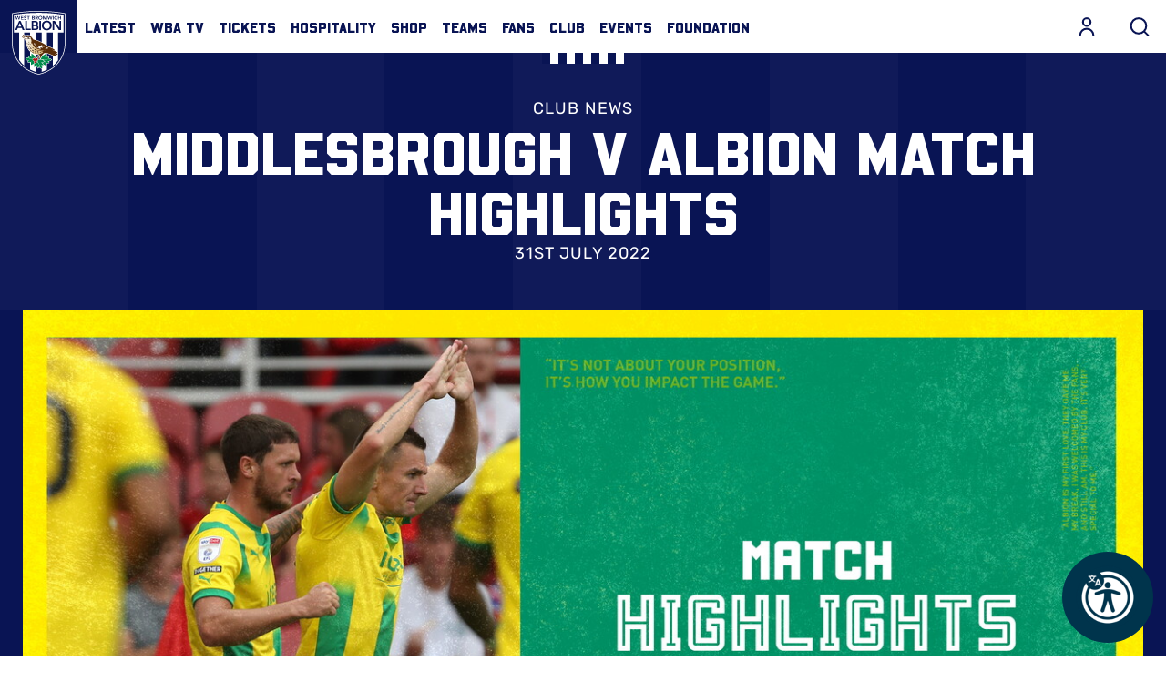

--- FILE ---
content_type: text/html; charset=UTF-8
request_url: https://www.wba.co.uk/news/middlesbrough-v-albion-match-highlights-0
body_size: 64294
content:
<!DOCTYPE html>
<html lang="en" dir="ltr" prefix="og: https://ogp.me/ns#">
  <head>
    <meta charset="utf-8" />
<script async="async" src="https://pagead2.googlesyndication.com/tag/js/gpt.js"></script>
<script type="text/javascript">window.ClubcastRegistry = window.ClubcastRegistry || [];</script>
<meta name="apple-itunes-app" content="app-id=1418116854" />
<script type="text/javascript">(function(w,d,s,l,i){w[l]=w[l]||[];var f=d.getElementsByTagName(s)[0],e=d.createElement(s);e.async=true;
e.src='https://api.clubcast.co.uk/analytics/cda.js?id='+i;f.parentNode.insertBefore(e,f);w.cde=w.cde||[];})
(window,document,'script','cda','wba');</script>
<link rel="canonical" href="https://www.wba.co.uk/news/middlesbrough-v-albion-match-highlights-0" />
<link rel="image_src" href="https://cdn.wba.co.uk/sites/default/files/styles/og_image_style_2_1/public/2022-07/boro_4x3_final.png.jpeg?itok=JPvMGdAA" />
<meta property="og:url" content="https://www.wba.co.uk/news/middlesbrough-v-albion-match-highlights-0" />
<meta property="og:title" content="Middlesbrough v Albion match highlights | West Bromwich Albion" />
<meta property="og:image" content="https://cdn.wba.co.uk/sites/default/files/styles/og_image_style_2_1/public/2022-07/boro_4x3_final.png.jpeg?itok=JPvMGdAA" />
<meta name="twitter:card" content="summary_large_image" />
<meta name="twitter:title" content="Middlesbrough v Albion match highlights | West Bromwich Albion" />
<meta name="twitter:image" content="https://cdn.wba.co.uk/sites/default/files/styles/og_image_style_2_1/public/2022-07/boro_4x3_final.png.jpeg?itok=JPvMGdAA" />
<meta name="google-site-verification" content="1JxQlIorVv3JbC8XZKB0xvNiwFwL6K5SHmh7pSAKQ64" />
<meta name="msapplication-TileColor" content="#da532c" />
<meta name="theme-color" content="#ffffff" />
<meta name="Generator" content="Drupal 10 (https://www.drupal.org)" />
<meta name="MobileOptimized" content="width" />
<meta name="HandheldFriendly" content="true" />
<meta name="viewport" content="width=device-width, initial-scale=1.0" />
<style type="text/css">#m-ad-slot-17784 { width: 300px; height: 250px; }</style>
<style type="text/css">#m-ad-slot-17783 { width: 300px; height: 250px; }</style>
<style type="text/css">#m-ad-slot-17782 { width: 300px; height: 250px; }</style>
<link rel="manifest" href="/site.webmanifest" />
<link rel="apple-touch-icon" sizes="180x180" href="https://cdn.wba.co.uk/sites/default/files/favicons/apple-touch-icon.png" />
<link rel="icon" type="image/png" sizes="32x32" href="https://cdn.wba.co.uk/sites/default/files/favicons/favicon-32x32.png" />
<link rel="icon" type="image/png" sizes="16x16" href="https://cdn.wba.co.uk/sites/default/files/favicons/favicon-16x16.png" />
<link rel="manifest" href="https://cdn.wba.co.uk/sites/default/files/favicons/site.webmanifest" />
<link rel="mask-icon" href="https://cdn.wba.co.uk/sites/default/files/favicons/safari-pinned-tab.svg" color="#0a1650" />
<link rel="alternate" hreflang="en" href="https://www.wba.co.uk/news/middlesbrough-v-albion-match-highlights-0" />
<script>window.addEventListener('cc:onConsent', function(data) {
  if (data.detail.cookie.categories.includes('performance')) {
  (function(w,d,s,l,i){w[l]=w[l]||[];w[l].push({'gtm.start':new Date().getTime(),event:'gtm.js'});var f=d.getElementsByTagName(s)[0];var j=d.createElement(s);var dl=l!='dataLayer'?'&l='+l:'';j.src='https://www.googletagmanager.com/gtm.js?id='+i+dl+'';j.async=true;f.parentNode.insertBefore(j,f);})(window,document,'script','dataLayer','GTM-NWNJFDJ');
  }
});</script>

    <title>Middlesbrough v Albion match highlights | West Bromwich Albion</title>
    <link rel="stylesheet" media="all" href="/sites/default/files/css/css_jxRFNrtKKCCfUY_ZNtv1H50BOd2HfU1GRCbEfXry9YY.css?delta=0&amp;language=en&amp;theme=westbrom&amp;include=[base64]" />
<link rel="stylesheet" media="all" href="/sites/default/files/css/css_DhpXHqt7XKgVkig2iws0_c0pAYAmc-306w_EN9ng2YA.css?delta=1&amp;language=en&amp;theme=westbrom&amp;include=[base64]" />
<link rel="stylesheet" media="all" href="https://use.typekit.net/ede4veh.css" />
<link rel="stylesheet" media="all" href="/themes/custom/westbrom/css/style.ba1559189a42d0ea5414.css?t9c7xh" />
<link rel="stylesheet" media="all" href="/themes/custom/westbrom/css/mega_navigation.b57d2165b86fd7e18764.css?t9c7xh" />
<link rel="stylesheet" media="all" href="/themes/custom/westbrom/css/hero.67ad4da9db014e8de580.css?t9c7xh" />
<link rel="stylesheet" media="all" href="/themes/custom/westbrom/css/global.724e475e84ab578531a5.css?t9c7xh" />
<link rel="stylesheet" media="all" href="/themes/custom/westbrom/css/node_article.6de0657221d73cb1e2c2.css?t9c7xh" />
<link rel="stylesheet" media="all" href="/themes/custom/clubcast/css/node_article_full.31d6cfe0d16ae931b73c.css?t9c7xh" />
<link rel="stylesheet" media="all" href="/themes/custom/clubcast/css/node_article_teaser_card.31d6cfe0d16ae931b73c.css?t9c7xh" />
<link rel="stylesheet" media="all" href="/themes/custom/clubcast/css/related_news.ac6d200fcad604cc2e0a.css?t9c7xh" />
<link rel="stylesheet" media="all" href="/themes/custom/westbrom/css/related_news.66666abeb19a2add892b.css?t9c7xh" />
<link rel="stylesheet" media="all" href="/themes/custom/westbrom/css/textarea.dc18b3eec93f91b32904.css?t9c7xh" />
<link rel="stylesheet" media="all" href="/themes/custom/westbrom/css/cookie_consent.d6fe87f221f48bc6acbb.css?t9c7xh" />
<link rel="stylesheet" media="all" href="/themes/custom/westbrom/css/inline_nav.8b8313500f6be15fbbf0.css?t9c7xh" />
<link rel="stylesheet" media="all" href="/sites/default/files/css/css_Rnp84YBon0h0vNvw1IKznU2X1Au1_6pcEn79DADKKJY.css?delta=15&amp;language=en&amp;theme=westbrom&amp;include=[base64]" />

    
  </head>
  <body class="path-node page-node-type-article">
        <a href="#main-content" class="visually-hidden focusable skip-link">
      Skip to main content
    </a>
    
      <div class="dialog-off-canvas-main-canvas" data-off-canvas-main-canvas>
    <div class="layout-container">
            <header role="banner" class="m-header m-header--article">
      <div class="m-header__inner">
                          <div class="m-header__main">
          <div class="m-header__nav">
              <div class="m-header__logo">
                          <svg class="m-header__logo-img" viewBox="0 0 586.28 700.66" xml:space="preserve" xmlns="http://www.w3.org/2000/svg" xmlns:xlink="http://www.w3.org/1999/xlink" data-recite-skip="true">
                <path d="m11.383 23.947-11.383 2.185v342.2c0 2.637 0.071 66.31 35.783 139.4 20.973 42.931 49.937 80.153 86.128 110.62 45 37.896 101.22 65.297 167.07 81.422l1.332 0.328c0.07 0.019 2.344 0.56 2.344 0.56l3.019-0.479 1.634-0.408c65.866-16.125 122.07-43.526 167.07-81.422 36.175-30.474 65.174-67.687 86.129-110.62 35.623-72.934 35.783-136.78 35.766-139.47v-342.13l-11.365-2.185c-1.28-0.239-127.79-23.947-281.76-23.947-153.88 0-280.51 23.708-281.77 23.947" fill="#fff"></path>
                <path d="m573.51 31.237c-1.243-0.231-126.19-23.823-280.35-23.823-154.18 0-279.14 23.592-280.39 23.823l-5.346 1.03v336.06c-0.018 2.583 0.089 64.676 35.02 136.14 20.529 41.999 48.854 78.403 84.246 108.19 44.129 37.168 99.323 64.054 164.07 79.904l1.332 0.319 0.853 0.205 1.261-0.205 1.35-0.319c64.747-15.85 119.94-42.735 164.05-79.904 35.375-29.79 63.734-66.195 84.246-108.19 34.913-71.469 35.02-133.57 35.02-136.17v-278.31-57.724" fill="#091453"></path>
                <path d="m450.99 602.46c-0.87 0.728-1.775 1.438-2.663 2.167v-366.68h-64.783v408.58c-17.794 8.933-36.725 16.711-56.81 23.272v-431.85h-69.56v431.04c-20.688-6.891-40.17-15.042-58.407-24.462v-406.58h-64.783v363.39c-21.825-18.584-40.809-39.806-56.792-63.424v-299.97h-56.4v-194.56c25.59-4.457 138.04-22.598 272.36-22.598 134.29 0 246.77 18.149 272.34 22.598v194.56h-58.78v303.46c-15.788 22.686-34.434 43.117-55.727 61.053" fill="#fff"></path>
                <path d="m77.978 110.44h15.734l44.005 100.57h-20.777l-9.537-23.006h-44.29l-9.234 23.006h-20.351m67.535-38.349-15.734-40.907-16.018 40.907h31.752z" fill="#091453"></path>
                <polyline points="144.78 110.44 162.97 110.44 162.97 194.82 206.39 194.82 206.39 211.01 144.78 211.01" fill="#091453"></polyline>
                <path d="m215.34 110.44h39.814c15.45 0 31.326 6.961 31.326 25.288 0 11.365-7.228 18.886-17.759 22.011v0.284c12.84 1.421 22.092 11.366 22.092 24.294 0 21.869-19.357 28.688-38.678 28.688h-36.796m18.185-59.658h16.587c12.129 0 18.185-5.115 18.185-12.635 0-8.667-6.056-12.928-19.766-12.928h-15.006v25.563zm0 44.316h16.729c9.377 0 22.357-1.554 22.357-14.766 0-10.513-6.907-14.207-21.629-14.207h-17.457v28.973z" fill="#091453"></path>
                <rect x="299.74" y="110.44" width="18.185" height="100.57" fill="#091453"></rect>
                <path d="m381.56 107.88c31.895-0.568 54.412 20.458 54.412 52.698 0 31.396-22.518 52.414-54.412 52.982-31.45 0-53.968-21.017-53.968-52.414 0-32.24 22.517-53.266 53.968-53.266m0.142 89.484c21.221 0 35.215-15.902 35.215-37.354 0-20.023-13.994-35.935-35.215-35.935-21.062 0-35.056 15.912-35.056 35.935 1e-3 21.452 13.995 37.354 35.056 37.354z" fill="#091453"></path>
                <polyline points="446.06 110.44 470.15 110.44 519.65 185.16 519.93 185.44 519.65 185.44 519.93 185.16 519.93 110.44 538.12 110.44 538.12 211.01 515.03 211.01 464.52 133.88 464.24 133.88 464.24 211.01 446.06 211.01" fill="#091453"></polyline>
                <polyline points="35.339 56.667 43.171 56.667 50.7 85.134 50.825 85.134 59.828 56.667 66.86 56.667 75.704 85.134 75.811 85.134 83.695 56.667 90.959 56.667 79.274 96.18 72.472 96.18 63.167 66.097 63.06 66.097 53.772 96.18 47.202 96.18" fill="#091453"></polyline>
                <polyline points="96.854 56.667 123.44 56.667 123.44 63.025 103.99 63.025 103.99 72.739 122.43 72.739 122.43 79.096 103.99 79.096 103.99 89.822 124.47 89.822 124.47 96.18 96.854 96.18" fill="#091453"></polyline>
                <path d="m152.58 65.147c-1.527-2.122-4.244-3.117-7.032-3.117-3.286 0-6.571 1.447-6.571 5.07 0 7.929 19.055 3.4 19.055 17.474 0 8.479-6.801 12.608-14.686 12.608-4.99 0-9.856-1.5-13.159-5.354l5.399-5.132c1.758 2.62 4.759 4.12 7.938 4.12 3.285 0 7.014-1.776 7.014-5.408 0-8.648-19.037-3.685-19.037-17.803 0-8.151 7.37-11.951 14.792-11.951 4.209 0 8.4 1.172 11.508 4.084" fill="#091453"></path>
                <polyline points="175.1 63.025 162.79 63.025 162.79 56.667 194.54 56.667 194.54 63.025 182.24 63.025 182.24 96.18 175.1 96.18" fill="#091453"></polyline>
                <path d="m219.03 56.667h15.663c6.056 0 12.289 2.735 12.289 9.936 0 4.466-2.823 7.423-6.979 8.648v0.116c5.062 0.55 8.685 4.457 8.685 9.545 0 8.595-7.601 11.268-15.201 11.268h-14.456m7.156-23.441h6.518c4.759 0 7.139-2.007 7.139-4.963 0-3.41-2.38-5.079-7.778-5.079h-5.878v10.042h-1e-3zm0 17.421h6.57c3.676 0 8.791-0.622 8.791-5.807 0-4.129-2.735-5.585-8.507-5.585h-6.854v11.392z" fill="#091453"></path>
                <path d="m256.34 56.667h13.94c7.726 0 14.971 2.451 14.971 11.33 0 5.692-3.339 9.874-9.288 10.717l10.655 17.465h-8.612l-9.306-16.746h-5.221v16.747h-7.14m12.698-22.766c4.031 0 8.737-0.337 8.737-5.479 0-4.688-4.422-5.239-8.115-5.239h-6.18v10.717h5.558v1e-3z" fill="#091453"></path>
                <path d="m311.11 55.655c12.537-0.222 21.381 8.044 21.381 20.715 0 12.333-8.844 20.591-21.381 20.813-12.36 0-21.204-8.257-21.204-20.591 0-12.67 8.844-20.937 21.204-20.937m0.053 35.162c8.347 0 13.852-6.242 13.852-14.668 0-7.876-5.505-14.118-13.852-14.118-8.275 0-13.763 6.242-13.763 14.118 0 8.426 5.488 14.668 13.763 14.668z" fill="#091453"></path>
                <polyline points="339.19 56.667 350.07 56.667 360.78 84.353 371.61 56.667 382.39 56.667 382.39 96.18 375.57 96.18 375.57 63.362 375.47 63.362 363.27 96.18 358.28 96.18 346.1 63.362 345.99 63.362 345.99 96.18 339.19 96.18" fill="#091453"></polyline>
                <polyline points="388.45 56.667 396.28 56.667 403.81 85.134 403.93 85.134 412.94 56.667 419.97 56.667 428.81 85.134 428.94 85.134 436.82 56.667 444.07 56.667 432.38 96.18 425.6 96.18 416.29 66.097 416.17 66.097 406.86 96.18 400.29 96.18" fill="#091453"></polyline>
                <rect x="449.52" y="56.667" width="7.139" height="39.512" fill="#091453"></rect>
                <path d="m492.99 65.928c-2.948-3.063-5.665-3.898-8.436-3.898-8.293 0-13.78 6.242-13.78 14.118 0 8.426 5.487 14.668 13.78 14.668 3.232 0 6.34-1.447 9.004-4.795l5.896 4.138c-3.623 4.901-9.074 7.023-14.971 7.023-12.342 0-21.203-8.257-21.203-20.591 0-12.67 8.861-20.937 21.203-20.937 5.452 0 10.104 1.731 14.065 6.26" fill="#091453"></path>
                <polyline points="505.71 56.667 512.85 56.667 512.85 72.401 531.62 72.401 531.62 56.667 538.76 56.667 538.76 96.18 531.62 96.18 531.62 78.768 512.85 78.768 512.85 96.18 505.71 96.18" fill="#091453"></polyline>
                <path d="m411.92 573.78-0.23-1.199c-0.782-3.054-3.712-11.942-8.347-17.599 12.04-1.776 26.709-6.153 33.475-16.329l1.687-2.531-1.811-2.424c-7.548-9.927-22.855-13.887-34.878-15.459 4.475-5.994 6.322-13.417 6.57-14.473l1.297-5.967s-3.48 0.888-6.482 0.853c-0.55 0.08-2.415 9e-3 -3.693-0.098-5.47-0.728-12.84-0.027-14.277 0.115-4.849 0.479-9.075 1.696-12.733 3.179 1.367-4.59 2.113-9.252 2.113-12.431 0-0.56-0.018-1.065-0.054-1.519-0.337-3.773-4.244-16.187-4.954-18.38l-1.385-2.548c4.386-0.036 11.063 0.391 19.587 2.371 1.989 0.604 29.195 8.95 58.55 22.882 1.101 0.586 31.681 16.338 54.057 3.765 0 0 2.842-2.388 3.907-5.052l-16.676-8.675s11.473 1.474 18.683-1.323c-2.807-12.146-12.147-16.551-12.147-16.551 7.477 0.933 12.147-1.731 12.147-1.731-0.675-1.874-2.007-4.413-2.007-4.413-0.462-0.56-7.299-13.035-28.857-22.189 0.391-0.648 0.586-1.35 0.71-2.104-0.035 0.258-0.089 0.63-0.089 0.63 0.195-0.533 0.408-1.163 0.408-1.98 0-3.685-4.511-13.603-37.292-28.981l-0.178-0.098-0.195-0.089c-0.906-0.4-21.825-9.785-37.612-13.541-9.146-7.476-77.711-61.693-163.96-79.549-3.428-4.884-13.23-18.7-18.221-24.081-1.811-2.388-18.273-23.175-43.65-22.837-0.391-9e-3 -12.146-0.018-23.068 5.283-2.806 0.106-5.203-1.278-5.239-1.288-13.336-7.423-23.601-12.564-23.707-12.608l-0.533-0.284-0.568-0.249c-5.31-1.27-7.654 1.936-8.222 2.913-2.007 3.365-0.444 6.251 0.124 7.343l0.036 0.027c1.279 2.495 5.896 8.702 10.211 14.295-9.128-0.702-14.1-0.373-16.924 0.409l0.036-0.036c-0.071 0.018-0.124 0.053-0.213 0.071-0.036 9e-3 -0.071 0.018-0.107 0.036-3.072 0.71-4.439 2.69-4.955 3.854-0.426 0.95-0.586 1.874-0.586 2.726 0 1.962 0.853 3.543 1.19 4.102l-0.125-0.222c0.444 0.808 1.794 3.285 9.607 6.846 8.151 3.756 21.15 11.596 22.305 12.289 6.233 4.289 12.04 22.465 14.242 32.924l0.036 0.231c5.345 20.893 10.566 37.124 11.863 41.546 5.238 17.554 16.657 50.931 48.356 73.893l-0.392 10.185c-0.124 3.063-0.515 11.587-0.888 14.251-0.142 0.906-0.195 2.033-0.195 3.303 0 2.948 0.409 6.713 1.208 10.46-3.215-1.554-6.926-2.886-11.17-3.587-0.284-0.053-7.796-1.341-13.301-0.879-1.296 0.026-2.859-9e-3 -3.286-0.089-2.433-0.195-6.18-2.211-6.18-2.211l0.675 6.917c0.178 1.083 1.456 8.684 5.328 14.926-11.277 0.941-25.714 4.076-33.333 13.639l-1.741 2.202 1.35 2.486c5.754 10.717 19.179 15.822 30.012 18.229-4.653 5.417-7.157 12.298-7.512 13.31l-1.492 4.946s4.173 0.231 6.677 0.71c0.479 0 1.421 0.204 2.682 0.461 5.31 1.403 12.928 1.438 13.248 1.438 4.866 0.054 9.607-0.808 13.354-2.006-0.142 1.065-0.23 2.122-0.23 3.17 0 2.69 0.391 5.256 0.71 7.361l0.391 3.303c-0.089 2.824-0.657 11.02-1.154 13.932l0.23 8.95 5.452-4.937c1.474-1.199 7.086-3.392 11.454-4.724 8.116-2.602 14.012-5.976 18.54-9.758-0.816 3.925-1.385 8.107-1.385 12.76 0 2.628 0.142 5.372 0.479 8.249 0.461 3.117 0.781 6.846 0.781 9.43 0 1.19-0.071 2.131-0.231 2.664l-0.905 8.941 7.423-4.227c2.664-1.785 10.122-6.704 12.537-7.903 2.788-1.376 7.264-4.724 11.152-8.764 0.533 3.481 1.51 7.228 3.356 11.063 0.125 0.249 3.321 7.042 6.891 11.224 0.746 0.994 1.599 2.255 1.775 2.655 1.421 2.557 2.593 5.86 2.593 5.86l4.352-4.022c0.834-0.746 6.57-6.207 9.589-12.973 7.264 8.586 18.221 18.487 30.669 19.162l2.717 0.151 1.262-2.433c2.237-4.155 3.107-8.728 3.107-13.363 0-7.494-2.326-15.094-4.919-21.363 7.228 0.71 14.562-1.101 15.609-1.385l7.086-1.953s1.847 0.364 1.474-9e-3c2.38 1.11 2.255 1.021 4.884 1.971 3.8 1.243 10.068 3.711 11.773 5.15l6.926 4.2 0.089-7.849c-0.248-2.824-0.87-10.407-0.87-13.736v-0.639c0.018-0.151 0.018-0.32 0.018-0.488 0-3.09-0.977-8.222-2.858-13.266 3.711 1.252 7.955 2.202 12.75 2.415 0.319 0.018 8.507 0.409 14.242-0.675 1.438-0.204 2.061-0.399 2.558-0.355-2e-3 -3e-3 4.188-0.571 7.421-0.225m-151.23-57.43c-2.983-11.028-8.524-31.566-34.274-45.195l-0.212-0.088c-3.854-1.793-8.737-4.582-9.927-5.967l-5.363-6.287c15.29 10.611 35.108 18.815 60.965 21.861 3.303 0.577 13.993 2.433 22.979 3.738-6.553 6.304-16.729 16.906-25.217 29.337l-1.883 2.744c-2.273 0.302-4.422 1.074-6.375 2.22-0.232-0.738-0.48-1.511-0.693-2.363zm26.78 16c-0.302-3.436-1.616-6.588-3.623-9.172 1.634-1.51 9.004-8.302 16.817-15.112-2.646 7.689-5.594 15.929-7.601 20.271l-1.634 3.543c-1.438 0.23-2.77 0.381-3.959 0.47zm74.816-62.492c-2.558 4.093-6.624 6.242-6.713 6.287-8.896 3.8-15.733 8.391-21.026 13.239 2.061-3.099 4.085-5.887 5.985-8.151 0 0 3.445-3.738 4.244-4.396 2.45-2.495 10.246-9.065 16.817-9.376l0.373-9e-3 0.391-0.071c0.035-9e-3 0.781-0.143 2.148-0.249l-2.219 2.726z" fill="#fff"></path>
                <path d="m157.48 308.56c30.882 10.682 4.901-7.787 4.919-7.29 10.407 8.524-4.919 7.29-4.919 7.29" fill="#fff"></path>
                <path d="m157.48 308.56c30.882 10.682 4.901-7.787 4.919-7.29 10.407 8.524-4.919 7.29-4.919 7.29z" fill="none" stroke="#fff" stroke-width="6.6301"></path>
                <path d="m170.52 299.07s-0.444-6.57 6.819-7.272c7.263-0.701 11.632 4.218 12.963 6.588 1.332 2.397 2.948 6.89 3.676 9.723 0 0 1.101 2.983-1.652 1.607-2.734-1.385-6.375-3.658-14.935-4.218-6.552-0.426-6.871-6.428-6.871-6.428" fill="#fff"></path>
                <path d="m170.52 299.07s-0.444-6.57 6.819-7.272c7.263-0.701 11.632 4.218 12.963 6.588 1.332 2.397 2.948 6.89 3.676 9.723 0 0 1.101 2.983-1.652 1.607-2.734-1.385-6.375-3.658-14.935-4.218-6.552-0.426-6.871-6.428-6.871-6.428z" fill="none" stroke="#fff" stroke-width="6.6301"></path>
                <path d="m179.77 298.29c0.071 1.385-0.923 2.575-2.237 2.637-1.296 0.062-2.415-1.021-2.504-2.397-0.053-1.394 0.923-2.575 2.237-2.637 1.314-0.072 2.433 1.011 2.504 2.397" fill="#fff"></path>
                <path d="m179.77 298.29c0.071 1.385-0.923 2.575-2.237 2.637-1.296 0.062-2.415-1.021-2.504-2.397-0.053-1.394 0.923-2.575 2.237-2.637 1.314-0.072 2.433 1.011 2.504 2.397z" fill="none" stroke="#fff" stroke-width="6.6301"></path>
                <path d="m356.89 409.53c33.705 5.079 22.748-10.158 22.518-10.38 17.74 4.307 19.285 11.659 19.517 11.872-21.685 8.764-42.035-1.492-42.035-1.492" fill="#fff"></path>
                <path d="m356.89 409.53c33.705 5.079 22.748-10.158 22.518-10.38 17.74 4.307 19.285 11.659 19.517 11.872-21.685 8.764-42.035-1.492-42.035-1.492z" fill="none" stroke="#fff" stroke-width="6.6301"></path>
                <path d="m188.9 343.22c1.296 3.028 1.314 5.878 0.071 6.384-1.243 0.515-3.286-1.527-4.582-4.537-1.278-3.028-1.314-5.878-0.071-6.393 1.244-0.506 3.304 1.528 4.582 4.546" fill="#fff"></path>
                <path d="m188.9 343.22c1.296 3.028 1.314 5.878 0.071 6.384-1.243 0.515-3.286-1.527-4.582-4.537-1.278-3.028-1.314-5.878-0.071-6.393 1.244-0.506 3.304 1.528 4.582 4.546z" fill="none" stroke="#fff" stroke-width="6.6301"></path>
                <path d="m200.35 362.4c2.237 3.135 3.037 6.349 1.794 7.192-1.226 0.844-4.049-1.012-6.269-4.138-2.238-3.125-3.037-6.349-1.812-7.192 1.244-0.843 4.049 1.013 6.287 4.138" fill="#fff"></path>
                <path d="m200.35 362.4c2.237 3.135 3.037 6.349 1.794 7.192-1.226 0.844-4.049-1.012-6.269-4.138-2.238-3.125-3.037-6.349-1.812-7.192 1.244-0.843 4.049 1.013 6.287 4.138z" fill="none" stroke="#fff" stroke-width="6.6301"></path>
                <path d="m214.74 382.66c3.072 4.129 4.297 8.346 2.771 9.43-1.51 1.065-5.222-1.403-8.258-5.532-3.055-4.12-4.28-8.347-2.771-9.421 1.528-1.074 5.221 1.403 8.258 5.523" fill="#fff"></path>
                <path d="m214.74 382.66c3.072 4.129 4.297 8.346 2.771 9.43-1.51 1.065-5.222-1.403-8.258-5.532-3.055-4.12-4.28-8.347-2.771-9.421 1.528-1.074 5.221 1.403 8.258 5.523z" fill="none" stroke="#fff" stroke-width="6.6301"></path>
                <path d="m232.23 404.16c3.054 4.12 4.297 8.329 2.77 9.403-1.509 1.074-5.221-1.385-8.257-5.514-3.055-4.129-4.298-8.355-2.771-9.421 1.527-1.075 5.22 1.394 8.258 5.532" fill="#fff"></path>
                <path d="m232.23 404.16c3.054 4.12 4.297 8.329 2.77 9.403-1.509 1.074-5.221-1.385-8.257-5.514-3.055-4.129-4.298-8.355-2.771-9.421 1.527-1.075 5.22 1.394 8.258 5.532z" fill="none" stroke="#fff" stroke-width="6.6301"></path>
                <path d="m258.78 447.76c5.558 2.788 9.234 6.677 8.187 8.64-1.03 1.962-6.376 1.288-11.934-1.527-5.559-2.814-9.217-6.686-8.187-8.648 1.048-1.972 6.393-1.279 11.934 1.535" fill="#fff"></path>
                <path d="m258.78 447.76c5.558 2.788 9.234 6.677 8.187 8.64-1.03 1.962-6.376 1.288-11.934-1.527-5.559-2.814-9.217-6.686-8.187-8.648 1.048-1.972 6.393-1.279 11.934 1.535z" fill="none" stroke="#fff" stroke-width="6.6301"></path>
                <path d="m255.53 422.56c4.901 3.81 7.725 8.32 6.304 10.042-1.42 1.731-6.517 0.036-11.4-3.782-4.901-3.81-7.725-8.311-6.305-10.042 1.403-1.723 6.518-0.045 11.401 3.782" fill="#fff"></path>
                <path d="m255.53 422.56c4.901 3.81 7.725 8.32 6.304 10.042-1.42 1.731-6.517 0.036-11.4-3.782-4.901-3.81-7.725-8.311-6.305-10.042 1.403-1.723 6.518-0.045 11.401 3.782z" fill="none" stroke="#fff" stroke-width="6.6301"></path>
                <path d="m283.78 438c5.451 2.966 9.021 6.917 7.938 8.862-1.101 1.936-6.429 1.11-11.898-1.838-5.487-2.965-9.039-6.935-7.938-8.861 1.083-1.945 6.411-1.111 11.898 1.837" fill="#fff"></path>
                <path d="m283.78 438c5.451 2.966 9.021 6.917 7.938 8.862-1.101 1.936-6.429 1.11-11.898-1.838-5.487-2.965-9.039-6.935-7.938-8.861 1.083-1.945 6.411-1.111 11.898 1.837z" fill="none" stroke="#fff" stroke-width="6.6301"></path>
                <defs>
                    <path id="wba-b" d="m165.74 377.91s16.782 98.08 126.12 98.568c26.833 0.116 25.412-3.179 25.412-3.179l2.113-0.852s15.805-5.949 16.036-6.784c0.23-0.826 9.979-11.108 9.979-11.108l38.074-26.656-81.209-7.645-40.951-16.391-18.859-20.537-8.382-15.166-4.476-15.787-9.909-48.792-20.031-20.041-17.066-2.974-24.347 2.309-8.293-4.742-27.117-13.328 18.185 23.29-31.291-1.723 29.71 16.942 9.003 12.227"></path>
                </defs>
                <clipPath id="wba-a">
                    <use width="586.27802" height="700.659" xlink:href="#wba-b"></use>
                </clipPath>
                <g clip-path="url(#wba-a)">
                    <image transform="matrix(.24 0 0 .24 36.218 169.52)" width="1755" height="1677" xlink:href="[data-uri] EAMCAwYAADGWAAA5AQAARIr/2wCEABALCwsMCxAMDBAXDw0PFxsUEBAUGx8XFxcXFx8eFxoaGhoX Hh4jJSclIx4vLzMzLy9AQEBAQEBAQEBAQEBAQEABEQ8PERMRFRISFRQRFBEUGhQWFhQaJhoaHBoa JjAjHh4eHiMwKy4nJycuKzU1MDA1NUBAP0BAQEBAQEBAQEBAQP/CABEIBpMG3gMBIgACEQEDEQH/ xACvAAEBAAMBAQAAAAAAAAAAAAAAAQMEBQIHAQEBAQEBAAAAAAAAAAAAAAAAAQMCBBAAAgEEAQQD AQEAAwEAAAAAAQIDAGARBHBQEhMFMEAhMSAQkKAiEQABAgQFBAICAgIABwAAAAABEQIAcCExQVFh EiJgcZEDgdFQUkCxMKEQILAyQmKCEgABBAAEBQQCAwEAAAAAAAABAGARIVBRcSIxYYECUjBAcEEg EqCRYqH/2gAMAwEAAhEDEQAAAPoAAAAAAAAAAAAAAAAAAAAAAAAAAAAAAAAAAAAAAAAAAAAAAAAA AAAAAAAAAAAAAAAAAAAAAAAAAAAAAAAAAAAAAAAAAAAAAAAAAAAAAAAAAAAAAAAAAAAAAAAAAAAA AAAAAAAAAAAAAAAAAAAAAAAAAAAAAAAAAAAAAAAAAAAAAAAAAAAAAAAAAAAAAAAAAAAAAAAAAAAA AAAAAAAAAAAAAAAAAAAAAAAAAAAAAAAAAAAAAAAAAAAAAAAAAAAAAICoKlAAAAAAAAAAAAAAAAAA AAAAAAAAAAAAAAAAAAAAAAAAAAAAAAAAAAAAAAAAAAAAAAAAAAAAAAAAAAAAAAAAAAAAAAAAAAAA AAAAAAAAAAAABAAABYKgoAAAAAAAAAAAAAAAAAAAAAAAAAAAAAAAAAAAAAAAAAAAAAAAAAAAAAAA AAAAAAAAAAAAAAAAAAAAAAAAAAAAAAAAAAAAAAAAAAAAAAAAEAAAAIAIPSKqUAAAAAAAAAAAAAAA AAAAAAAAAAAAAAAAAAAAAAAAAAAAAAAAAAAAAAAAAAAAAAAAAAAAAAAAAAAAAAAAAAAAAAAAAAAA AAAAAAAAAAgAAAAhLAAFWC3yT0iqAAAAAAAAAAAAAAAAAAAAAAAAAAAAAAAAAAAAAAAAAAAAAAAA AAAAAAAAAAAAAAAAAAAAAAAAAAAAAAAAAAAAAAAAAAAAAAAAABLAAAAAIQAAUBACLfKvbzUqWgAA AAAAAAAAAAAAAAAAAAAAAAAAAAAAAAAAAAAAAAAAAAAAAAAAAAAAAAAAAAAAAAAAAAAAAAAAAAAA AAAAAAAAAAAAAAAAIAAAAIEAAUASAAAIB68j3cdr282ygAAAAAAAAAAAAAAAAAAAAAAAAAAAAAAA AAAAAAAAAAAAAAAAAAAAAAAAAAAAAAAAAAAAAAAAAAAAAAAAAAAAAAAAAAAAEAAAAAhLAAFASwCA EsAgFgFg9escszMfqz0KAAAAAAAAAAAAAAAAAAAAAAAAAAAAAAAAAAAAAAAAAAAAAAAAAAAAAAAA AAAAAAAAAAAAAAAAAAAAAAAAAAAAAAAAAQAAAAgCABQAiCggBACUQACIBA9esas1werMrz66gAAA AAAAAAAAAAAAAAAAAAAAAAAAAAAAAAAAAAAAAAAAAAAAAAAAAAAAAAAAAAAAAAAAAAAAAAAAAAAA AAAAAAAEAAAAEJYAAoCWQAAIBAKgACQIAAQQshm9a7pssOTqehYAAAAAAAAAAAAAAAAAAAAAAAAA AAAAAAAAAAAAAAAAAAAAAAAAAAAAAAAAAAAAAAAAAAAAAAAAAAAAAAAAAAlgAAAEAIAAKAgBACWA QCwAQgJYACQCpYJZAHrJhVs3Vyd85nn11AAAAAAAAAAAAAAAAAAAAAAAAAAAAAAAAAAAAAAAAAAA AAAAAAAAAAAAAAAAAAAAAAAAAAAAAAAAAAAAAAIAAAAIEAAUASAAAIAJUsAAiAgAEIBYIgAEslAe vA2Pepe+dtgy9z0LAAAAAAAAAAAAAAAAAAAAAAAAAAAAAAAAAAAAAAAAAAAAAAAAAAAAAAAAAAAA AAAAAAAAAAAAAAAAABAAAAAISwABQEAIASwCAWACEsEsAAIJUsBIAAglEAIIEXJm1XU3bpZu+c7z 675AAAAAAAAAAAAAAAAAAAAAAAAAAAAAAAAAAAAAAAAAAAAAAAAAAAAAAAAAAAAAAAAAAAAAAAAA AAQAAAAgCABQAiCggBACVLAAIgEABLIBUIQABAJUBLIASxQiAZMQ28nP96c7zXzac+hYAAAAAAAA AAAAAAAAAAAAAAAAAAAAAAAAAAAAAAAAAAAAAAAAAAAAAAAAAAAAAAAAAAAAAAABAAAABCWAAKAl gEACAQCoAAkCAAEEogEQACEoEAhALBCWAgJKARGbPpTudK8/Y042Hn1pyAAAAAAAAAAAAAAAAAAA AAAAAAAAAAAAAAAAAAAAAAAAAAAAAAAAAAAAAAAAAAAAAAAAAAlgAAAEAIAKAEQUEAIAQIoAQgJY ACQCpYJZAAgEqWAkAJYoQgICWSgQRAqWRc2CWdDLysmvPRa2xrxRYAAAAAAAAAAAAAAAAAAAAAAA AAAAAAAAAAAAAAAAAAAAAAAAAAAAAAAAAAAAAAAAAABAAAABAgACgCQAABABKlgAEQEAAhALBEAA lkoEAhAKhAgBBLAJZCWASwCAJCwuzs8xpz13M2tc9lLpyAAAAAAAAAAAAAAAAAAAAAAAAAAAAAAA AAAAAAAAAAAAAAAAAAAAAAAAAAAAAAAAIAAAABCAACgIAQAlgEAsAEJYJYAAQSpYCQABBKIAQQIo QlglglkoEEIKJAgAlkCKJAF2dRXVycXNtn1GtsbcUWAAAAAAAAAAAAAAAAAAAAAAAAAAAAAAAAAA AAAAAAAAAAAAAAAAAAAAAAAAAAIAAAAQBAAoARAAAQASpYABEBAAJZAKhCAAlgEqAlkAJYoRAQSo AkCASoCWARAqWQgCKJAkPXkbm3x2vHccvb342UunAAAAAAAAAAAAAAAAAAAAAAAAAAAAAAAAAAAA AAAAAAAAAAAAAAAAAAAAAAEAAAAEJYAAoCWAQAIBAKgACQIAAQSiARAAISgQEEAsEJYCAkoCEJYB LAQCWQCwRAISoCEJYoAHvb0XXPYycPY3z6jXz7cUWAAAAAAAAAAAAAAAAAAAAAAAAAAAAAAAAAAA AAAAAAAAAAAAAAAAAAAJYAAABAEACgBEFBACAECKAEICAAJAKlglkACASpYCQAlihCAhCWKIBECp ZCWACEqWQlgCwRAQRAoAAAD34JvbfGbcdxzNvbPYS6cgAAAAAAAAAAAAAAAAAAAAAAAAAAAAAAAA AAAAAAAAAAAAAAAAAAAQAAAAQIAAoAkAAAQASpYACQBAAIQCwRAAJZKBAIQCoQIAQSwCWQlgEsAg CQCoRAJZKlglkCKAAAAAAABk29B1z2ffE2d8+kwZtuKLAAAAAAAAAAAAAAAAAAAAAAAAAAAAAAAA AAAAAAAAAAAAAAAAEsAAAAAhAABQEAIASwCAWACEsEsAAIJUsBIAAglEAIIEUISwSwSyUCCEFEgQ ASyBFEgCCWAghBQAAAAAAAAAGXETobXFu3Hbc7b3zzDvkAAAAAAAAAAAAAAAAAAAAAAAAAAAAAAA AAAAAAAAAAAAAABAAAACAIAFACIAACACVLAAIgIABLIBYIQAEsAlQEsgBLFCICCVASyBAJUBLAIg VLIQBFEgSAWAAAAAAAAAAAAAAy7fPd89r1xNrbPosObbMKAAAAAAAAAAAAAAAAAAAAAAAAAAAAAA AAAAAAAAAAAAEAAAAAhLAAFASwCABAIBUABLIEAAIJRAIgAEJQICCAWCEsBASUBCEASUCASyAWCI BCVAQhLFAAAAAAAAAAAAAAAAZsJOjs8X1tx2nP2988o75AAAAAAAAAAAAAAAAAAAAAAAAAAAAAAA AAAAAAAAASwAAACAIAFACIKCAEAJRAAIQEAASAVASyABAJUsBIASxQhAQhLFEAiBUshLAIgVLISw BYIgIIgUAAAAAAAAAAAAAAAAAADPt813z27xdvfPfY8muYUAAAAAAAAAAAAAAAAAAAAAAAAAAAAA AAAAAAABAAAABAgACgCQAABABKlgAJAEAAhALBEAAlkoEAhAKhAgIBLAJZCWASwEAJALBEAlkqWC WQIoAAAAAAAAAAAAAAAAAAAAADPgWdLZ4nvbPstDb24yDvkAAAAAAAAAAAAAAAAAAAAAAAAAAAAA AAAABLAAAAAIQAAUBACAEsAgFgAhLBLAASAVLBLIAAglEAIIEUISwSwSyUCCIFSyBABCBFEgCCWA ghBQAAAAAAAAAAAAAAAAAAAAAAAANjb5jTjt3jbe2e88e9uAAAAAAAAAAAAAAAAAAAAAAAAAAAAA AAAEAAAAIAgAUAIgAAIAJUsAAiAgAEsgFghAASwCVASyAEFCICCWASyBAJUBACIFQhAEUSBIBYAA AAAAAAAAAAAAAAAAAAAAAAAAABs6yzqZ+Jk2z7DS2t8/Y6gAAAAAAAAAAAAAAAAAAAAAAAAAAAAg AAAAEJYAAoCWAQAIBAKgAJZAgABBKICQAAhKBAQQCwQlglgJKAhCAJKBAJZALBEAhKgIQligAAAA AAAAAAAAAAAAAAAAAAAAAAAAALBtbfKacdu8fc3z3Hn1rwAAAAAAAAAAAAAAAAAAAAAAAAAAlgAA AEAQAKAEQUEAIASiAAQgIACWQCoCWQAIBKlgJACWKEICEIKIBECpZCWARAqWQlgCwRCQBAoAAAAA AAAAAAAAAAAAAAAAAAAAAAAAAAAF2dVZ1s3Dy759dp7W2fodQAAAAAAAAAAAAAAAAAAAAAACAAAA CBAAFASyAAAIAJUAASAIABCAWCIABLJQIBCAWCBAQCWASyEsAlgIASAWCIBLJUsEsgRQAAAAAAAA AAAAAAAAAAAAAAAAAAAAAAAAAAAFg29vkteO45O3tntjXgAAAAAAAAAAAAAAAAAAABLAAAAAIQAA UBACAEsAgFgAhLBLAASAVLBLIAAglSwAggRQhASwSyUCCIFSyBABCBFEgCCWAghBQAAAAAAAAAAA AAAAAAAAAAAAAAAAAAAAAAAAAAG/qdfXOj14gAAAAAAAAAAAAAAAAAAAIAAAAQBAAoAkAAAQASpY ABEBAAJZALBCAAlihCAlkAIKEQEEsAlkCASoCAEQKhCAIokJZAigAAAAAAAAAAAAAAAAAAAAAAAA AAAAAAAAAAAAACm9u+Pfs84acgAAAAAAAAAAAAAAAAAACAAAAAQlgACgJYBACWAQCwACWQIAAQSi AkAAISiAEEAsEJYJYCSgIQgCSgQCWQCwkAISoCEJYoAAAAAAAAAAAAAAAAAAAAAAAAAAAAAAAAAA AAADa1erpxnHswAAAAAAAAAAAAAAAAAAAASwAAACAIAFACIKCAEAJRAAIQEABLIBUBLIAEAlSwSy AEsUIgEJUAQCIFSyEsAiBUshLAFgiEgCBQAAAAAAAAAAAAAAAAAAAAAAAAAAAAAAAAAAAAAMvW1N z14BrwAAAAAAAAAAAAAAAAAAABAAAABCWAAKAlkAACAASoAAkCAACEAsEQACEoEAhALBAgIBLAJZ CWASwEAJALBEAlkqWCWQligAAAAAAAAAAAAAAAAAAAAAAAAAAAAAAAAAAAAALNqzoej3+YAAAAAA AAAAAAAAAAAAABLAAAAAIQAAUBACAEsAgFgAhLBLAASAVLBLIAAglSwEAgRQhASwSyUCCIFSyBAB CBFSyAIJYCCEFAAAAAAAAAAAAAAAAAAAAAAAAAAAAAAAAAAAAAAdbndb0ZUejIAAAAAAAAAAAAAA AAAAABAAAACBAAFAEgAACACVLAAIgIABLIBYIQAEsUIQEsgBBQiAglgEsgQCVAQAiBUIQEsVLISy BFAAAAAAAAAAAAAAAAAAAAAAAAAAAAAAAAAAAAAAFN/c8+vd5g6gAAAAAAAAAAAAAAAAAAAgAAAA EJYAAoCWAQAlgEAsAAlkJYAAQSiAkAAQSiAEEAsEJYJYCSgQQgokAQCWQCwkAISoCEJYoAAAAAAA AAAAAAAAAAAAAAAAAAAAAAAAAAAAAADb1OtrxmHrwAAAAAAAAAAAAAAAAAAAAQAAAAgCABQAiCgg BACUQACIBAASyAVASyABAJUsEsgBLFCIBCVAEAiBUshLAIgVLISwEUSBIAgUAAAAAAAAAAAAAAAA AAAAAAAAAAAAAAAAAAAAADN1dXb9eAa8AAAAAAAAAAAAAAAAAAAAQAAAAQlgACgJZAAAgAEqAAJA gAAhALBEAAhKBAIQCwQICASwCEJYBLAQAkAsEQCWSpYJZCWKAAAAAAAAAAAAAAAAAAAAAAAAAAAA AAAAAAAAAA9edzqb3o93mAAAAAAAAAAAAAAAAAAAASwAAAACEAAFAQAgBLAIBYAIQEsABIBUsEsg ACCVLAQCBFCEBLBLJQIIgVLIEAEIEVLIAglgIIQUAAAAAAAAAAAAAAAAAAAAAAAAAAAAAAAAAAAA AB1+f1fRkHoyAAAAAAAAAAAAAAAAAAAAgAAAAgQABQBIAAAgAlSwACICAASyAWCEABLJQEBLIAQU IgIJYBLISwCVAQBIBUIQEsVLISyBFAAAAAAAAAAAAAAAAAAAAAAAAAAAAAAAAAAAAAAHo6G1L7vM HUAAAAAAAAAAAAAAAAAAAEAAAAAhLAAFASwCAEsAgFgAEshLAACCVLASAAIJRACCAWCEsEsBJQII QUSBABLIEUSAEJUBCEsUAAAAAAAAAAAAAAAAAAAAAAAAAAAAAAAAAAAAABu6XX14yj14AAAAAAAA AAAAAAAAAAAAIAAAAQBAAoARBQQAgBKIABEAgAJZAKgIQAIBKlglkAJYoRAQSoAgJAKhCWARAqWQ lgIokCQBAoAAAAAAAAAAAAAAAAAAAAAAAAAAAAAAAAAAAAAGfq62z7MA04AAAAAAAAAAAAAAAAAA AAgAAAAhLAAFASyAABAIBUAASBAACCBFCIABCUCAQgFggQEBJQEISwCWAgEsgFgiASyVLBLISxQA AAAAAAAAAAAAAAAAAAAAAAAAAAAAAAAAAAAAHvxu9c71Pd5wAAAAAAAAAAAAAAAAAAAEsAAAAgBA ABQEAIASwCAWACEBLAASAVLBLIAAglSwEAhLFCEBASyUCCIFSyEsAEISxUsgFgiAghBQAAAAAAAA AAAAAAAAAAAAAAAAAAAAAAAAAAAAAHY5/U9OIb5gAAAAAAAAAAAAAAAAAAAQAAAAQIAAoAkAAAQA SpYABEBAAIQCwRAAJZKAgJZACChEBBLAJZCWASwCAJAKhCAlkqWCWQIoAAAAAAAAAAAAAAAAAAAA AAAAAAAAAAAAAAAAAA9p0NmX3+cLAAAAAAAAAAAAAAAAAAABAAAAAISwABQEAIASwCAWACEsEsAA IJUsBIAAglEAIIEUISwSwSyUCCEFEgQASyBFEgBCVAghLFAAAAAAAAAAAAAAAAAAAAAAAAAAAAAA AAAAAAAAb2l2Nc/Y9eIAAAAAAAAAAAAAAAAAAACAAAAEAQAKAEQUEAIASpYABEAgAJZAKhCAAIBK gJZACWKEQEEqAJAgEqAlgEQKlkJYCKJAkAQKAAAAAAAAAAAAAAAAAAAAAAAAAAAAAAAAAAAAABs9 PX2PZ5w05AAAAAAAAAAAAAAAAAAAAgAAAAhLAAFASwCABAIBUAASBAACCUQCIABCUCAQgFghLAQE lAQhLAJYCASyAWCIBLJUsEISxQAAAAAAAAAAAAAAAAAAAAAAAAAAAAAAAAAAAAAGTHv9c7lPd5wA AAAAAAAAAAAAAAAAAAEsAAAAgBABQAiCggBACBFACEBLAASAVLBLIAAglSwEgBLFCEBASyUCCIFS yEsAEISyVLAFgiAghBQAAAAAAAAAAAAAAAAAAAAAAAAAAAAAAAAAAAAAL2NDpenEN8wAAAAAAAAA AAAAAAAAAAIAAAAIEAAUASAAAIAJUsAAiAgAEIBYIgAEslAgEIBUIEAIJYBLISwCWAQBIBUIQEsl SwSyBFAAAAAAAAAAAAAAAAAAAAAAAAAAAAAAAAAAAAAAGVOhnl9/nCwAAAAAAAAAAAAAAAAAAAQA AAACEAAFAQAgBLAIBYAISwSwAAglSwEgACCUQAggRQhLBLBLJQIIQUSBABLIEUSAEJUCCEFAAAAA AAAAAAAAAAAAAAAAAAAAAAAAAAAAAAAAAb+j2Ns/Y9WIAAAAAAAAAAAAAAAAAAACAAAAEAQAKAEQ AAEAEqWAARAQACWQCoQgAJYBKgJZACWKEQEEqAJAgEqAlgEQKlkIAiiQJALAAAAAAAAAAAAAAAAA AAAAAAAAAAAAAAAAAAAAAAbXSwZ/Z5w05AAAAAAAAAAAAAAAAAAAAgAAAAhLAAFASwCABAIBUAAS BAACCUQCIABCUCAggFghLAQElAQhLAJYCASyAWCIBCVAQhLFAAAAAAAAAAAAAAAAAAAAAAAAAAAA AAAAAAAAAAZcXQ7526e3zgAAAAAAAAAAAAAAAAAAAJYAAABAEACgBEFBACAECKAEICAAJAKlglkA CASpYCQAlihCAhCWKIBECpZCWACEqWQlgCwRAQRAoAAAAAAAAAAAAAAAAAAAAAAAAAAAAAAAAAAA AAF7Oh0fTiG+YAAAAAAAAAAAAAAAAAAAEAAAAECAAKAJAAAEAEqWAAkAQACEAsEQACWSgQCEAqEC AEEsAlkJYBLAIAkAqEQCWSpYJZAigAAAAAAAAAAAAAAAAAAAAAAAAAAAAAAAAAAAAADMnQzS+/zB QAAAAAAAAAAAAAAAAAACWAAAAAQgAAoCAEAJYBALABCWCWAAEEqWAkAAQSiAEECKEJYJYJZKBBCC iQIAJZAiiQBBLAQQgoAAAAAAAAAAAAAAAAAAAAAAAAAAAAAAAAAAAAADo6HY2z9D1YgAAAAAAAAA AAAAAAAAAAIAAAAQBAAoARAAAQASpYABEBAAJZAKhCAAlgEqAlkAJYoRAQSoCWQIBKgJYBECpZCA IokCQCwAAAAAAAAAAAAAAAAAAAAAAAAAAAAAAAAAAAAAAG50MWX2+cO+QAAAAAAAAAAAAAAAAAAB AAAAAISwABQEsAgAQCAVAASyBAACCUQCIABCUCAggFghLAQElAQhACWAgEsgFgiAQlQEISxQAAAA AAAAAAAAAAAAAAAAAAAAAAAAAAAAAAAAAGbD0e+dse3zgAAAAAAAAAAAAAAAAAAAJYAAABAEACgB EFBACAEogAEICAAJAKgJZAAgEqWAkAJYoQgIQliiARAqWQlgEQKlkJYAsEQEEQKAAAAAAAAAAAAA AAAAAAAAAAAAAAAAAAAAAAAAB67Oh0PViG2YAAAAAAAAAAAAAAAAAAAEAAAAECAAKAJAAAEAEqWA AkAQACEAsEQACWSgQCEAqECAgEsAlkJYBLAIAkAqEQCWSpYJZAigAAAAAAAAAAAAAAAAAAAAAAAA AAAAAAAAAAAAADPZ0Mp7vMFAAAAAAAAAAAAAAAAAAAJYAAAABCAACgIAQAlgEAsAEJYJYACQCpYJ ZAAEEogBBAihCWCWCWSgQRAqWQIAIQIokAQSwEEIKAAAAAAAAAAAAAAAAAAAAAAAAAAAAAAAAAAA AAA6Wh2N86PTiAAAAAAAAAAAAAAAAAAAAgAAABAEACgBEAABABKlgAEQEAAlkAsEIACWASoCWQAl ihEBBLAJZAgEqAgBECoQgCKJAkAsAAAAAAAAAAAAAAAAAAAAAAAAAAAAAAAAAAAAAABu7+PJ7fOH fIAAAAAAAAAAAAAAAAAAAgAAAAEJYAAoCWAQAIBAKgAJZAgABBKICQAAhKBAQQCwQlglgJKAhCAJ KBAJZALBEAhKgIQligAAAAAAAAAAAAAAAAAAAAAAAAAAAAAAAAAAAAANjX6enGyPZgAAAAAAAAAA AAAAAAAAAAlgAAAEAQAKAEQUEAIASiAAQgIACWQCoCWQAIBKlgJACWKEICEIKIBECpZCWARAqWQl gCwRBEBAoAAAAAAAAAAAAAAAAAAAAAAAAAAAAAAAAAAAAAHvsaW96sA24AAAAAAAAAAAAAAAAAAA AgAAAAgQABQBIAAAgAlQABIAgAEIBYIgAEslAgEIBYIEBAJYBLISwCWAgBIBYIgEslSwSyBFAAAA AAAAAAAAAAAAAAAAAAAAAAAAAAAAAAAAAAWbFnR9nv8AMAAAAAAAAAAAAAAAAAAAAlgAAAAEIAAK AgBACWAQCwAQlglgAJAKlglkAAQSiAEECKEICWCWSgQRAqWQIAIQIokAQSwEEIKAAAAAAAAAAAAA AAAAAAAAAAAAAAAAAAAAAAAAA6nP6++VHpyAAAAAAAAAAAAAAAAAAAAQAAAAgCABQBIAAAgAlSwA CICAASyAWCEABLAJUBLIAQUIgIJYBLIEAlQEAIgVCEARRISyAWAAAAAAAAAAAAAAAAAAAAAAAAAA AAAAAAAAAAAAFN3e8e/d5g6gAAAAAAAAAAAAAAAAAAAgAAAAEJYAAoCWAQAlgEAsAAlkCAAEEogJ AACEogBBALBCWCWAkoCEIAkoEAlkAsEQCEqAhCWKAAAAAAAAAAAAAAAAAAAAAAAAAAAAAAAAAAAA AA2dbq6cZx7MAAAAAAAAAAAAAAAAAAAAEsAAAAgCABQAiCggBACUQACEBAASyAVASyABAJUsEsgB LFCIBCEFEAiBUshLAIgVLISwBYIhIAgUAAAAAAAAAAAAAAAAAAAAAAAAAAAAAAAAAAAAADJ19Pd9 eAa8AAAAAAAAAAAAAAAAAAAAQAAAAQlgACgJZAAAgAEqAAJAgAAhALBEAAhKBAIQCwQICASwCWQl gEsBACQCwRAJZKlglkJYoAAAAAAAAAAAAAAAAAAAAAAAAAAAAAAAAAAAAACzas3/AGe/zAAAAAAA AAAAAAAAAAAAAAARRFgAEIAAKAgBACWAQCwAQlglgAJAKlglkAAQSpYCAQIoQgJYJZKBBECpZAgA hAipZAEEsBBCCgAAAAAAAAAAAAAAAAAAAAAAAAAAAAAAAAAAAAAOrz+t6MqPRkAAAAAAAAAAAAAA AAAAAAAAAAlEUeVRAoAkAAAQASpYABEBAAJZALBCAAlihCAlkAIKEQEEsAlkCASoCAEQKhCAIqWQ lkCKAAAAAAAAAAAAAAAAAAAAAAAAAAAAAAAAAAAAAAKb+559e7zB1AAAAAAAAAAAAAAAAAAAAAAA AAAAIo8vUiSxQgBLAIBYABLISwAAglEBIAAglEAIIBYISwSwElAghBRIAgEsgFhIAQlQEISxQAAA AAAAAAAAAAAAAAAAAAAAAAAAAAAAAAAAAAG3qdbTjMPZgAAAAAAAAAAAAAAAAAAAAAAAAAAAAAAl E8+0eHqLIQEogAEICAAlkAqAlkACASpYJZACWKEQCEqAIBECpZCWARAqWQlgIokCQBAoAAAAAAAA AAAAAAAAAAAAAAAAAAAAAAAAAAAAAGXrau368A14AAAAAAAAAAAAAAAAAAAAAAAAAAAAAAAAAk9D G9pfE9eeQKJAgAAhALBEAAhKBAIQCwQICASwCEJYBLAQAkAsEQCWSpYJZCWKAAAAAAAAAAAAAAAA AAAAAAAAAAAAAAAAAAAAAA9edzqb3o93mAAAAAAAAAAAAAAAAAAAAAAAAAAAAAAAAAAAASjx5yyX HMnnl5lkoAkAqWCWQABBKlgIBAihCAlglkoEEQKlkCACECKlkAQSwEEIKAAAAAAAAAAAAAAAAAAA AAAAAAAAAAAAAAAAAAA6/O63oyD0ZAAAAAAAAAAAAAAAAAAAAAAAAAAAAAAAAAAAAAAATz7RhmaS 4p78c0JYIQAEslAQEsgBBQiAglgEsgQCVAQBIBUIQEsVLISyBFAAAAAAAAAAAAAAAAAAAAAAAAAA AAAAAAAAAAAAHo39vz693mDqAAAAAAAAAAAAAAAAAAAAAAAAAAAAAAAAAAAAAAAAAJRjx7E5uuzY +b4HNAglEAIIBYISwSwElAghBRIAgEsgFhIAQlQEISxQAAAAAAAAAAAAAAAAAAAAAAAAAAAAAAAA AAAAAG5p9fXjKPXgAAAAAAAAAAAAAAAAAAAAAAAAAAAAAAAAAAAAAAAAAAAAB58ZUutNnxxcD345 qWSpZACWKEQEEqAICQCoQlgEQKlkJYCKJAkAQKAAAAAAAAAAAAAAAAAAAAAAAAAAAAAAAAAAAAAB n6urtezANOAAAAAAAAAAAAAAAAAAAAAAAAAAAAAAAAAAAAAAAAAAAAAAAHn0MGPbnHWpNjFxfA56 ggQEAlgEISwCWAgEsgFgiASyVLBLISxQAAAAAAAAAAAAAAAAAAAAAAAAAAAAAAAAAAAAAHrzu9c7 1Pd5wAAAAAAAAAAAAAAAAAAAAAAAAAAAAAAAAAAAAAAAAAAAAAAAAAAPGLYc3Sm7i461578Z9ICW SgQRAqWQlgAhCWKlkAsEQEEIKAAAAAAAAAAAAAAAAAAAAAAAAAAAAAAAAAAAAAA7HP6noyD0ZAAA AAAAAAAAAAAAAAAAAAAAAAAAAAAAAAAAAAAAAAAAAAAAAAAAAAPHsauLfmfXPbWDPvxLOKlgEsAg CQCoQgJYqWQlkCKAAAAAAAAAAAAAAAAAAAAAAAAAAAAAAAAAAAAAAPZ0NmX3+YLAAAAAAAAAAAAA AAAAAAAAAAAAAAAAAAAAAAAAAAAAAAAAAAAAAAAAAAEox4NtzebOjgy71XvHn2JACWQIokAISoCE JYoAAAAAAAAAAAAAAAAAAAAAAAAAAAAAAAAAAAAADe0exrnkHrxAAAAAAAAAAAAAAAAAAAAAAAAA AAAAAAAAAAAAAAAAAAAAAAAAAAAAAAAAAAmPKjSwdTzn3zG3rZd+Bx0lkJYCKJAkAQKAAAAAAAAA AAAAAAAAAAAAAAAAAAAAAAAAAAAABsdTW2fZ5w05AAAAAAAAAAAAAAAAAAAAAAAAAAAAAAAAAAAA AAAAAAAAAAAAAAAAAAAAAAAAASjDrb7jrkzqa2Pem9+Mu0slSwQhLFAAAAAAAAAAAAAAAAAAAAAA AAAAAAAAAAAAAAAAZMe91zu093nAAAAAAAAAAAAAAAAAAAAAAAAAAAAAAAAAAAAAAAAAAAAAAAAA AAAAAAAAAAAAAAAAmDYS83B2cePfJbmrjp4HFQUAAAAAAAAAAAAAAAAAAAAAAAAAAAAAAAAAAAAA C9jn9P04hvmAAAAAAAAAAAAAAAAAAAAAAAAAAAAAAAAAAAAAAAAAAAAAAAAAAAAAAAAAAAAAAAAA AAlGtqdRn3w3Y1MNNJ685dgAAAAAAAAAAAAAAAAAAAAAAAAAAAAAAAAAAADInQ2Jff5wsAAAAAAA AAAAAAAAAAAAAAAAAAAAAAAAAAAAAAAAAAAAAAAAAAAAAAAAAAAAAAAAAAAAAAAmttObycPcxY6c huauOnkc0AAAAAAAAAAAAAAAAAAAAAAAAAAAAAAAABv6PY2z9j1YgAAAAAAAAAAAAAAAAAAAAAAA AAAAAAAAAAAAAAAAAAAAAAAAAAAAAAAAAAAAAAAAAAAAAAAAAPPoamp1mXfDdbUx01FmXYAAAAAA AAAAAAAAAAAAAAAAAAAAAAAAG10sGf2ecNOQAAAAAAAAAAAAAAAAAAAAAAAAAAAAAAAAAAAAAAAA AAAAAAAAAAAAAAAAAAAAAAAAAAAAAAAAAAAPOruObyMXcw46clta2GkEoAAAAAAAAAAAAAAAAAAA AAAAAAADLi6HfO3T2+cAAAAAAAAAAAAAAAAAAAAAAAAAAAAAAAAAAAAAAAAAAAAAAAAAAAAAAAAA AAAAAAAAAAAAAAAAAAAAAB59DT0+xMu+I6uphpqrM+wAAAAAAAAAAAAAAAAAAAAAAAAL2dDo+nEN 8wAAAAAAAAAAAAAAAAAAAAAAAAAAAAAAAAAAAAAAAAAAAAAAAAAAAAAAAAAAAAAAAAAAAAAAAAAA AAAAAAAPGruubx8fbwYacts62OgSgAAAAAAAAAAAAAAAAAAAADKnRzS+/wA4WAAAAAAAAAAAAAAA AAAAAAAAAAAAAAAAAAAAAAAAAAAAAAAAAAAAAAAAAAAAAAAAAAAAAAAAAAAAAAAAAAAAAPHsaOp2 Zj3xHT1MdNcZ9gAAAAAAAAAAAAAAAAAAOho9jbP0PViAAAAAAAAAAAAAAAAAAAAAAAAAAAAAAAAA AAAAAAAAAAAAAAAAAAAAAAAAAAAAAAAAAAAAAAAAAAAAAAAAAAAAAABj1N9x1xvHb1se+az4MdAl AAAAAAAAAAAAAAAA2+jhze3zh3yAAAAAAAAAAAAAAAAAAAAAAAAAAAAAAAAAAAAAAAAAAAAAAAAA AAAAAAAAAAAAAAAAAAAAAAAAAAAAAAAAAAAAAAAAAx5EaGp2plpxHS1MNMA46AAAAAAAAAAAAAZs PR752x7fOAAAAAAAAAAAAAAAAAAAAAAAAAAAAAAAAAAAAAAAAAAAAAAAAAAAAAAAAAAAAAAAAAAA AAAAAAAAAAAAAAAAAAAAAAAAAABi1Og464vnta2GnOZsOPYKAAAAAAAAAB67Gj0PViG2YAAAAAAA AAAAAAAAAAAAAAAAAAAAAAAAAAAAAAAAAAAAAAAAAAAAAAAAAAAAAAAAAAAAAAAAAAAAAAAAAAAA AAAAAAAAAAAADDmRztXt+cdOK6GpjpiHHQAAAAAAAz2dDKe7zBQAAAAAAAAAAAAAAAAAAAAAAAAA AAAAAAAAAAAAAAAAAAAAAAAAAAAAAAAAAAAAAAAAAAAAAAAAAAAAAAAAAAAAAAAAAAAAAAAAAGHU 6LjriTtauGnPZcWPYKAAAA6XP7O+dHpxAAAAAAAAAAAAAAAAAAAAAAAAAAAAAAAAAAAAAAAAAAAA AAAAAAAAAAAAAAAAAAAAAAAAAAAAAAAAAAAAAAAAAAAAAAAAAAAAAAAAAAmHOl5ut2/GPfGb+php jHPQAG7v48nt84d8gAAAAAAAAAAAAAAAAAAAAAAAAAAAAAAAAAAAAAAAAAAAAAAAAAAAAAAAAAAA AAAAAAAAAAAAAAAAAAAAAAAAAAAAAAAAAAAAAAAAAAAAJRr6nTZ9cN2dTHTRz4+hzdkezAAAAAAA AAAAAAAAAAAAAAAAAAAAAAAAAAAAAAAAAAAAAAAAAAAAAAAAAAAAAAAAAAAAAAAAAAAAAAAAAAAA AAAAAAAAAAAAAAAAAAAAAAAAACAoAAAAAAAAAAAAAAAAAAAAAAAAAAAAP//aAAgBAgABBQD/AKUM 3hms3fms3gGrIu8E0GF35oPQIN3hiKDi7wSKElBgbvDkUJAbvBIoS0GBu8SMKEqm7wxFLNQYG71l YUsqm71dlpZ6Vla7s4pZ2FLMjXesjLS7AoMDdwJFLOwpZUa71kZaXYBoMDdwJFLOwpZUa71ldaWd TQIN3AkUs5FLIrXesrrSzqaBBu4MRS7BpZFa71ldaWdTQIN3KzLS7BpXVrvWZxSzqbvV2Wl2KV1a 71mcUJlIu2Nf/m7QmI7shXL3bCuFuxF7mu3XW7kXtW7IVy12wrhLsRe5rt11u0ftKvat2QLlrthX tS7EXua7ddfy7AMlR2i7IFy12xL2pdka9zXbrrgXYBkqMC7IFy12xL2pdka9z3bAuFuwDJAwLsgX Ju2Ne1LsiXue7YFwt2KMkDAuzXX9u2Ne1bsiXue7YFwt2KO4gYF2a6/t2ovat2Qr3PdsC4W7FXuY fl2663ci9q/dxZ8K5foGKxZkK4ToeLJRe5ujECsGxtdekkCitEWGq9q9LKiipFgQLlunEA0Uogjr sK9qdRKCipHWkXubqhUGjGaII6vrr+dWIBoxiijDqgGSq9o6yUU00RogjqMC5brhANNCKZGHT4l7 U6+0ammhYURjpca9zWEVBpoBTIy9J11/LFaFGpoGFfzooGSowLHZVam16ZGXocC5ay2hQ00LjoMS 9qWayK1Nr0yMv3Y17mtFoFNNC4+3AuBabIrU2uaZWX64GSBgWqQDTQKaaJ1+rAuWtlo1am1zRUj6 Ua9qW2QDTQKaaJ1+eJe57faNWpoCKII+SBcLcJANNApponX4VGSBgXI0SNTQMKII/wBa65NzlQab XBpo2X/Ea9q3U0SNTQMKiQl+C//aAAgBAwABBQD/AKwMXji8MVi78Vi8MVi78Cu278UVogi7yooq bvwDRSiCLvKg0UIu8gGilEEXeUBooRd5UGjHRBF3mMGijC7yoNGI0QRd5jBoowu8qDRjNEEXcQDR jFFGF3lFNGM0QRdxANGMUUIu8opoxkVjF3EA0YhRUi7yimjGRd5ANGKipF3mNTRjIu8qDRioqRd5 jU0YyLuc/t2lstdkhwt2yHJuxjgXbKbuY5N2SHAu2Q5a7GOBdspu4nJuyQ4F2uctdjHAu2U3cTk3 ZIcC7XOWuxjgXbIf27CcUTk3ZIfy7XOWuxzhbtkP7dhOATk3ZIfy7XOTdjnC3bIcm7CcA/t2yn8u 1jk3Y5wt2yHJuwnAu2U3cxybsc4W7ZDk3YTgXbKbuY5N2SHC3bIct0PNkscDo2azY0p6VmxCcnpe ayLAkOB07Nd3XnOW6iGoEdaY4HVASKDdYlPWA5oMD1UnJ6yGIoOOpSHA64Dig9Bgenuct18MRQcd MY4FhAkUJKDA9JlP7YodhQkB6MTiicmxwSKEtBgehyHAssSMKEinoLnLWaGIoS0GB+65wLREhFCR T9uQ/tphiKEtAg/XJwCcm1hIRQdT9WQ/lshiKEooEH6TnJtvOKEhFB1PzucLb4cihIKBB+SQ/twg kUJDQdT8JOATm5Q7ChIKBB/1Ify5wSKEhoMD/hjk3UHYUJAadsLwX//aAAgBAQABBQD/ANl2eXs1 nl7PL2TWRy7mu7l7uNAg8ugkUGrOeXQxoMDy6GIoOKznlzNBzQYHl0MRQkFAg8uAkUJDQZTy6HYU JVNAg8uAkUsxpXVuXRIwpZVNf3lwMy0s1K6ty6szilmQ8uh2Wl2KV1bl1Z3WlmRuXVd1pdkUrqw5 byRS7DrSTxty6srpSbQNKysOWwSCm060k8b8upNIlJtqaVlYcnH5QzKU23FJPE/Kp+BJ5UqPcQ0r Kw5bVmUx7rio54pOXY9mWOo92NqDBhy2ruhj32FRzxScgn7ke3NHUe9E9AgjkU/WSWSMx+wIqOeK Xlz+VFuzR1FvQvQII5bjlkjMXsajmikHLYJBi3pkqLdhkoEHjI9KjmliMXsRUcscg5bBIMW9MlRb kEnLsU8sVRexU0kkcg5bDFTFvyrUW3BJy7FszRVF7BDSOjjltWZTF7CRai2oZOXYtqaKovYRtSur jltHdDF7CRai2YZeJD1mLbmjqLfialZWHLaSPGYvYOKj2IZeXYtyeOot+J6BDDltJZIzF7FhUc8U vLn8qLdmjqLehegQRwobHjlkjMXsTUc0Uo5bBIMW7MlRbsMlAg8uRzSxVF7EVHLHIOWwSDFvTJUW 5DJwEbbjnliqL2INJJHIOBjaoYqYt+VKi24ZOXY9iaKovYIaR0cctqzKYt+Vai2oZOXYtmaKovYR tSuri8jdKuyGL2Ei1Fswy3ybki2po6Xe7ouW1gI0eWoI/JLgY5a9fFhbtN2qCxjQRx3qbl0Iu6Xl vUi8cPLWvH5JuW/XxYS7TdqqWaNAiXqbl0Iu6TlvVj8cPLWtH5JuW/XxdqXabtRS7IoRL1Ny+vi7 n5b1o/HDy1qxeSblvQi7Y7tN2xoXdVCrepuX18WW5b14/HDepuXUi8k3LehF2xctRoZHUBV5a9fF luWh+mCPxxXqbl04vJNy3oxdkPLUUZkkAAHLXr4v27TdoGTBGI4r1Ny6UXfNy3pRdkPLUMZkkAwO WvXxXcbtAJMMYjjvU3Loxd83LelF44eWoI/LKBgcteviwLtN2qCxiQRx3qbl0Iu6XlvTi8cPLWvH 5Zf5y36+LC3abtVSzRoI0vU3LoRd0nLepF44eWtaPyTct+viwl2m7UUuyKES9Tcvr4u6TlvVi8cP LWrH5JuW9CLtju03bGhd1UKvLXr4svy3rR+KG9TcupF5JuW9CLti5ajQyOoCry16+LLctD9OvH4o r1Ny6cXkm5b0YuyLlqJDJIAAOWvXxfvLQGTBGI4r1Ny6UXfNy3oxdkPLUMZkkAwOWvXxctgEmGMR x3qbl0Yu+blvSi8cPLUEfklAwOWvXxYF2m7VBYxII471Ny6MXfLy3pxeOHlrXj8kv85b9fFheWlU s0aBEvU3LoRd0vLepF44eWtaPyTct+viwnWMdVN2opdkUInWsVjrRuXQi7pOvEcO6sfjhsDFEHhn Vj8k1h4FdtHhbQi7Y7GK0QR0Y3ail3RQi2QVBoqeEfXxZey8A0Uogjg7Wj8cNnFQaKEUeCtSLyTW iQDRjoqRwRoRdsVqFFNFGHAsaF3VQq2sQDRioqRwF6+LLW0Y1NNGwv8A/ta8fjitwqrU0NFSPrm5 dOLyTXA0SmmicX1oxdkVxMitTQGipW9okMkigKLkIBpoFNNE63p6+L9uho0am1yKKlTd4GTBH44r qIBDa6mmidfhNy6UXkmu5okan1mFEFTdWjF2Q3gVVg+spp4pEuiGMySAAC83gjen1XFMCDcnr4r3 ZFYPqKaeKRLiAyYYxHFfL68T1JqyLRBBt7Ri75r8ZEcPpipIpI7d0ouyG/5NWJ6k1JVogg2xBGZZ QMDgF445BJo08Ukdr+vi/OBCARJpxPUmpMlfy0wCTEgjj4HkhjkqTQNSRSRm0NGLvl4KIBEmjC9S 6c0dn6cXjh4NkgilqX1zCnjeM2Vrx+WUDA4PKhhLoRPUupPHZPr4sLwnJrwy1L69xTo6GxFUs0aC OPhVlVhLoRNUurNHYehF3S8My60MtS+vkWmRkPX9SLxw8NsiuJfXxtUutNF13Wj8k3D8urDJUuhK tMrKes+viwnELojiX16GpNeaLq6qXaNAicSS6kMlS6EqUVKnqehF3ScTvHHIJfXA1JBLF1LVj8cP FUulDJUujMlEEHpurH5JuLZIo5BL64VJDLF0z18XbHxeQDUulDJUulMlEEHo6KXdFCLxlJDFKJfX GpIpIz0X18WX41IBEujC9S6U0dfzoetF4oeOJIIpal9cwp4pIz9/Ui8k3HZAYS6ET1Lpzx/e0Iu2 Pj6TXhlqX17injeM/ZjQu6qFXkBlVhLoRNUupNH9j18WW5El1oZal9fItOjofp/2teLxRcjMiuJf XxtUurNF9LTi8k3JUurDJUvr5FplZT82hF2RcmOiOJfXoal15ovkiQySKAo5Pl1IJKl0JVoqVPwe viy3KTxxyCX1ympYJYv9AZMEfji5Vl04JKl0Zkogg/8AGnF5JuWJIo5BL64VJDLFWjF2RctN/F/n Wv/aAAgBAgIGPwD+EFbxunfStU781dO+irCou/NXTvorcP6VF33ay1d9Fbh/Soy7qV7lxjV30VuE aKjLukUr3LjGrvo9FuEKQZd0gwt25UY5F30ehW6lIMu6QYW4SqPQu/jOqvapFu6jC3CdFR6O/jOq vaqd1GFuHUKi7/LVXt1d9GFuHUKjLvvdqjmBMO7v7v8AJDu/X/P/AEu3S3dPk7QM3ce7oHcA7Z8b d0+Vu0B3Hu6B2wgMnbPi7hzt2gO492dO2AgMnbPi7hzt2gO492btAH2gB9O39vF3DnbtA6u492bt AH2gB9O092TuA6u0crd0+TtAzQA+nae7J3AO0crd0+TtAzUO093R3AO3S3dPk7QM3ce7oHcA7Z8b d0+Vu0B3Hu6DCqYgGTtnxxCleO63iVVjYGLVavFz3dBi9qqXDFIQGWNcFVq8Rnxx2xKowrGHjnbA 4RoqtXhYDDsStpjVWMJPdmxuEaKt2DAD7QGTIsStp6FWMDnxZlbdFW7TARztnWJW09CrEe9A6tKt ui8tPdnuzalhbT0KsR7cAfaAH01rVbVwnT2p7sm1Y6raZ1ViPZAdW5BEqtq4Tp645W4LHULaZUER 6n7ZuKCJW2lY6j0QB9oAfTlsRzC27lBEfke7J0QRK2mFY6/gA6+EaKtyAI4Wfgz/2gAIAQMCBj8A /ix18w08c3fapW78lm77CpWHfVLN32FSt31TwsKrVu61VLg7+Cq1butVSsPCrd9qlYd+Sq3fYVFW Hfkqt32FRVh35O/tHN3Tzduru0dpLuAdxLt1d2jtJdwDuJdsZu7R2ku6HdLtjP5bJd0O2VLtjP5b LujJ2ypdsZu4/LcZO2XdDuJdurujJ2ku4B3Eu3V3Rk7SXcA7iXbq7tHaS7gHcS7Yzd2jtJxa8YjG LxYnG7xKM8evENGDdYYSw6VqjhMMbNXWDSpZFFWFRwOM2ZmsnfRVhUfelpXay93GTUoqwqPt5Ute 7WXtYzbVFWq9kW7dvCirpV6kZOKldrj6MqXLxV0q/KHRSu1R/Al2XSr7+DP/2gAIAQEBBj8A/wCo y1m9Wb9Zu0itZv1pFJuUitYoZu5xWkUm5QpHIRQzdzGsVpFJuUKRyHyIoZu5jWK0Os3aFI5D5EUK zdryGsVodZu0PxCPHyIVpWbiihivIf7i6HIzd4mmWEI8JqIVpWbigoY5ch/uLocjN2hpkYR426i0 K0gjSbitKHSEeNwzsYoUORpN2hUZGsI8bTncQrSCNJuK0kHSEeNwzFDHF1cjQzdoVGRrCP4HyIVp UZibisJB0hPYFGYoY4urkaGbqLuGRhH8DrbzCgqMxNxWOLe0J7Wr/wCw+o4OBOWM3UJ3tyP3CO4H W3mFBUHGbiscRph4hPa3/wCm/UcHA6YzcUUMI7mNb+YQnY7I28wotNzg4gZYeIT2tTUfUKxwM3FB Q5iEfzGt/MITsOTvubvB1MjUQntamotCscHdpuK0ocxCPG8eDCbtpydSbqNdTI1EJ7BtOYqIVjg4 aTcVpIOYhPYN4zsYQOQ5OoZuo1yj9TUQnsG05iohWkOGk3FYS06QnsG4Zihji5DkaGbqB24ZGsI8 bDncQrSCMxNxWOLTpCe1u4Zihji6v6mhm6i7hk6sI/gfIhQVBxE3FY4t7Qntauov4jg5TlYzdQne Mj9wjuB1t5hQVBxm4rHEaYeIT2t+W/UcHA6YzcUUMITvGt/MITsOtvMKLTc4OI0w8Qntb8t+oVjg ZuKChzEI7mNb+YQnY7J33N3g4gZXEJ7Wpq23iFY4O7TcVpQ5iEfzGtDCLtdk6k3eDqfqaiE9o2nM VEKxwcNJuK0kHMQnsG8Z2MIHIcnUM3eLlGRqIT2DacxUQrSHDSbitJacxCewbhmKGOLkORoZuoHK 39TUQ9+zkxO1Sk3HD/ydyPwVm21uGPaEwtNs+040E2w0XNIawYCbe82Z/c3At3VM22twue03D7Dc 0HabYaLkpDWCwCTbLzZlu83Gg3NTNtrcBU/E3D7Dd1u02w0XJSA0WASbZ9hs23ebjRiambYGAqZu F5FXW7TbawXJSA0WASbZ9hFBQd5uNbjc/M2xk2pm5vN3/wBTbawYmA0WFJtu9hwoJtpDW4495thb NqZubjd9fibbWDEwALCk23e09hNtBjDWZCvebamzambgJu+s22sGJr2gAWE23e09hNsAXMNZkKzb 3GzK/M3ATd1TNtrMMe0ILCbbvYcaCbYAuaQ1gwE295sz+5uBRydUzba3C57Qk2z7CKmg7TbDRclI DBgJtl5FGW7zcAxdUzba3AVPxNw+w3dQdpthouSkBosAk2z7DZtu83Gg3NT8zbaMBUzcLzd1u022 sFyUgNFgEm2fYbNoO83Gtxue5m2Mm1M3N5u/+pttYMTAaLCk23ew4UE20hrcbnvNsLZtTNzcbvr8 TbawYmABYUm272nCgm2gxhrBhfvNsE2bUzc3G76/E22szNe0ACwm272kaCbYAuYazIVm3uIoyvzN wE/9zqmbbWYE17QgsJtu9pxoJtgC5pDWDATb3GzK/M3Ao5OqZttbhc9hCTbPsONBNsNFzSGsGAm3 vNmf3NwDF1TNtrcLnsJuH2G7qDtNsNFyUgNFgEm2fYbNt3m40Ymp+ZttGAqfibhebut26HpJQNFy UgNFgE6KpJE+w2bQd+jaSPa3G57npClZFgYCp6SrFIrIjebv/rpXKKVkK1gxMBosKdL1ihiokEfY cKDv03SkZyAa3G57np2ojifiKjrwLZtT1DShjMaddbjd9fjqOo+Y4ldDFQnWzWDEwGiwp1KhrFKR ZRmOtHe04UHVNRXOOJXSEITrBBcw1mKV79VoQojiUMVCjMdXAmzanq+oQ5iFaVGWMIQh6r3EVfX4 6xRwUQrSmmEVFMx1Q1gxNe0ACw60qEOYjjyH+4QhD1K72kaDrdHBYVhTQxyFM8OogBcw1mQr366t tOYhW8h/uEIQ5dP7iKMr89eo4AwvrKaGOQQZ4dOgm7qmQFBtOYhW8hpfxCGh6ZazO/aEFhIJHtB/ uF9bvg/cc2ka4dLu9pxoJCoaiFHE6W8QoG8Zj6ivSYAuaQ1gwEiObQdcYX1OXQ/cI9pHSO42ZX5k WhCjIwreB0t4hQN7c2/XR4W7qmR3NoJzsYX1OXQ38wj2lvfotrcLntCCSCOCjIwrOB8iFLdwzbXo l3sONBJTk2v7ChhfUdwyNDCPaWnXoUNFzSGsGAksjgCMjC+s7DlcQparf2FR0HvNmf3Jrk1DmKGF 9Z3DI0MI4FpyPQAW7qmTiOAcNYX1nacjURyaozFR+da3C57CUFWo79hSFYd4ysYRwIOR/NH2G7qD tKJHtDhrC+o7TkaiObafsKj8uGi5KQ1gsAkpVTa7NtIVnMaUMI4Icj+ULzZtu8qEe0O7wvqcmjre Y5tIGdx+SaDc1Mq1A2HNv1Ct5jS/iEIQ5H8c0YCp+JXI9oML6nfDvuObSNcPP4w+w3dbtLBDaFA2 HS3iFA3jS/iEND+IDRclIDRYBJZ82g64wvqd8O+4R7SNcPP4Y+w2bQd5bIQoOEK3gdLeIUDeMx9f hGtxNT8y55tBOdjC+py6G/mEe0t7/gAMBUy8QhQcDCs4HyIVNwzbX+cXkVdbtL/k2v7ChhfU7cMj Qwj2lp1/lNYMTAaLCkwUcARkYVh2HK4hS1W5iv8AIPsIoKDvMXk1DmKGF9Z3DI0MI8Fp1/itbjc9 5jo4Bw1hfWdpyNRCuao/YVH8IKOLamZalqHNtDC+s7xlYwjgQcj/AJ95u/8AqZqPaHDWF9Z2nI1E cm0/YVH+RrBiYDRYUmgu3ac20hWHePBhHBDkf8LvYcKCaaPaHd4X1OTQ2jm2mYqP+ZBcw1mKV7zW UDYc2/UKzmNL+IQhDkf+IJs2pmyj2gwvqcmh+45tI1w8xuN31+Jtm3zaBb4t+b//2Q=="></image>
                </g>
                <path d="m157.48 308.56c30.882 10.682 4.901-7.787 4.919-7.29 10.407 8.524-4.919 7.29-4.919 7.29" fill="#724314"></path>
                <path d="m170.52 299.07s-0.444-6.57 6.819-7.272c7.263-0.701 11.632 4.218 12.963 6.588 1.332 2.397 2.948 6.89 3.676 9.723 0 0 1.101 2.983-1.652 1.607-2.734-1.385-6.375-3.658-14.935-4.218-6.552-0.426-6.871-6.428-6.871-6.428" fill="#240b08"></path>
                <path d="m179.77 298.29c0.071 1.385-0.923 2.575-2.237 2.637-1.296 0.062-2.415-1.021-2.504-2.397-0.053-1.394 0.923-2.575 2.237-2.637 1.314-0.072 2.433 1.011 2.504 2.397" fill="#fff"></path>
                <path d="m182.29 362.25c1.598 3.765 1.651 7.343 0.089 7.974-1.563 0.63-4.103-1.909-5.718-5.7-1.599-3.765-1.652-7.334-0.089-7.965 1.544-0.639 4.101 1.909 5.718 5.691" fill="#240b08"></path>
                <path d="m188.9 343.22c1.296 3.028 1.314 5.878 0.071 6.384-1.243 0.515-3.286-1.527-4.582-4.537-1.278-3.028-1.314-5.878-0.071-6.393 1.244-0.506 3.304 1.528 4.582 4.546" fill="#240b08"></path>
                <path d="m200.35 362.4c2.237 3.135 3.037 6.349 1.794 7.192-1.226 0.844-4.049-1.012-6.269-4.138-2.238-3.125-3.037-6.349-1.812-7.192 1.244-0.843 4.049 1.013 6.287 4.138" fill="#240b08"></path>
                <path d="m193.76 386.8c2.522 4.466 3.214 8.781 1.581 9.66-1.651 0.888-5.008-1.998-7.529-6.455-2.504-4.466-3.197-8.808-1.545-9.678 1.615-0.888 4.989 2.015 7.493 6.473" fill="#240b08"></path>
                <path d="m214.74 382.66c3.072 4.129 4.297 8.346 2.771 9.43-1.51 1.065-5.222-1.403-8.258-5.532-3.055-4.12-4.28-8.347-2.771-9.421 1.528-1.074 5.221 1.403 8.258 5.523" fill="#240b08"></path>
                <path d="m232.23 404.16c3.054 4.12 4.297 8.329 2.77 9.403-1.509 1.074-5.221-1.385-8.257-5.514-3.055-4.129-4.298-8.355-2.771-9.421 1.527-1.075 5.22 1.394 8.258 5.532" fill="#240b08"></path>
                <path d="m189.04 414.92c2.877 4.813 4.156 9.306 2.859 10.042-1.279 0.728-4.653-2.566-7.512-7.387-2.859-4.813-4.138-9.323-2.859-10.051 1.314-0.737 4.67 2.575 7.512 7.396" fill="#240b08"></path>
                <path d="m207.93 438.47c4.049 3.898 6.393 8.045 5.203 9.217-1.207 1.172-5.452-1.03-9.519-4.937-4.049-3.916-6.375-8.044-5.168-9.216 1.173-1.191 5.435 1.029 9.484 4.936" fill="#240b08"></path>
                <path d="m232.3 456.05c5.079 2.557 8.542 5.816 7.761 7.29-0.781 1.483-5.505 0.595-10.566-1.962-5.043-2.557-8.542-5.825-7.742-7.298 0.763-1.467 5.504-0.597 10.547 1.97" fill="#240b08"></path>
                <path d="m258.78 447.76c5.558 2.788 9.234 6.677 8.187 8.64-1.03 1.962-6.376 1.288-11.934-1.527-5.559-2.814-9.217-6.686-8.187-8.648 1.048-1.972 6.393-1.279 11.934 1.535" fill="#240b08"></path>
                <path d="m209.21 410.26c4.049 4.662 5.932 9.616 4.209 11.045-1.74 1.43-6.411-1.189-10.46-5.86-4.031-4.662-5.931-9.599-4.208-11.037 1.722-1.438 6.41 1.199 10.459 5.852" fill="#240b08"></path>
                <path d="m231.11 432.48c4.813 3.916 7.529 8.479 6.091 10.167-1.438 1.705-6.517-0.089-11.33-4.004-4.813-3.916-7.529-8.462-6.091-10.167 1.456-1.705 6.518 0.097 11.33 4.004" fill="#240b08"></path>
                <path d="m255.53 422.56c4.901 3.81 7.725 8.32 6.304 10.042-1.42 1.731-6.517 0.036-11.4-3.782-4.901-3.81-7.725-8.311-6.305-10.042 1.403-1.723 6.518-0.045 11.401 3.782" fill="#240b08"></path>
                <path d="m283.78 438c5.451 2.966 9.021 6.917 7.938 8.862-1.101 1.936-6.429 1.11-11.898-1.838-5.487-2.965-9.039-6.935-7.938-8.861 1.083-1.945 6.411-1.111 11.898 1.837" fill="#240b08"></path>
                <path d="m288.73 456.79c5.381 1.03 9.43 3.339 9.057 5.15-0.391 1.82-5.043 2.451-10.424 1.403-5.381-1.039-9.412-3.348-9.039-5.15 0.373-1.821 5.043-2.451 10.406-1.403" fill="#240b08"></path>
                <path d="m262.26 465.9c5.434 0.737 9.643 2.744 9.394 4.457-0.248 1.705-4.848 2.495-10.281 1.75-5.435-0.764-9.644-2.753-9.395-4.458 0.248-1.723 4.847-2.504 10.282-1.749" fill="#240b08"></path>
                <path d="m313.28 451.82c4.795 0.932 8.471 2.85 8.169 4.297-0.284 1.447-4.422 1.847-9.234 0.923-4.813-0.915-8.488-2.85-8.187-4.28 0.267-1.455 4.422-1.863 9.252-0.94" fill="#240b08"></path>
                <path d="m176.68 389.06c1.634 4.227 2.024 8.009 0.853 8.435-1.172 0.435-3.445-2.646-5.079-6.864-1.651-4.226-2.042-8.018-0.87-8.453 1.171-0.426 3.444 2.637 5.096 6.882" fill="#240b08"></path>
                <path d="m385.11 521.52c1.812-1.918 9.182-1.758 9.182-1.758 7.139-4.866 9.944-16.968 9.944-16.968-0.977 0.373-5.132 0.026-5.132 0.026-5.346-0.764-13.443 0.107-13.443 0.107-15.876 1.571-25.11 11.569-25.11 11.569 1.189-4.369 5.079-7.032 5.079-7.032 3.587-6.215 4.652-15.326 4.67-19.188 0.018-5.088-4.386-16.151-4.386-16.151-3.286 5.256-8.4 7.84-8.4 7.84-25.234 10.664-32.587 27.224-37.417 40.596-1.616 4.466-3.409 7.592-5.061 9.794 4.386 0.417 9.092 1.314 14.011 2.966 20.653-1.448 52.405-2.016 84.602 3.818 0 0-41.644-2.646-75.047 0.284 3.179 1.669 6.41 3.658 9.695 6.091l0.267 0.204 0.231 0.231c2.681 2.326 6.783 4.741 8.595 6.073l8.063 4.12-7.529 4.315c-2.451 1.226-9.342 4.768-11.846 6.349-2.504 1.599-7.582 3.543-13.052 4.768 2.682 2.167 5.345 4.857 7.653 8.213 0.195 0.249 4.031 5.727 5.984 10.433 4.156 2.584 8.951 4.964 14.651 6.997 0 0 9.944 3.259 13.088 5.905 0 0-1.013-11.117-0.888-14.899 0.142-3.818-1.918-12.893-5.932-18.904 0 0-4.049-2.433-5.541-6.73 0 0 9.892 9.465 25.856 10.167 0 0 8.134 0.417 13.408-0.63 0 0 4.119-0.568 5.132-0.249 0 0-3.623-11.934-11.063-16.4 0 0-6.802 0.284-8.737-1.519 0 0 35.677 0.772 46.616-15.672h0.035c-12.004-15.805-48.178-14.766-48.178-14.766" fill="#018b4b"></path>
                <path d="m337.13 580.3c-8.328-11.987-21.398-14.704-21.398-14.704 4.493-1.074 8.577 0.781 8.577 0.781 7.192-0.044 16.143-3.143 19.428-5.239 3.232-2.069 13.23-6.846 13.23-6.846-3.836-1.021-11.26-7.281-11.26-7.281-20.6-15.228-38.819-13.372-53.044-10.983-1.972 0.329-3.729 0.524-5.327 0.63-0.568 3.658-2.256 7.032-4.92 9.696-0.994 0.985-2.077 1.82-3.231 2.513 11.01 28.787 40.951 68.858 40.951 68.858-22.092-23.379-37.542-50.186-45.959-66.825-0.781 0.195-1.581 0.346-2.397 0.435 1.207 2.424 2.042 4.999 2.042 7.725 0 9.714-7.902 17.607-17.599 17.607-3.428 0-6.606-0.995-9.306-2.69-3.463 7.982-5.398 17.714-3.995 30.047 0 0 1.491 10.024 0.426 13.763 0 0 9.838-6.615 13.035-8.187 3.533-1.75 10.832-7.592 14.544-13.594 0 0 0.462-4.404 3.712-7.601 0 0-4.298 12.36 2.006 25.466 0 0 3.144 6.695 6.411 10.459 0 0 2.309 3.019 2.451 3.969 0 0 9.234-8.471 10.068-16.524 0 0-3.711-5.621-2.912-8.018 0 0 16.568 28.538 36.228 29.612l-0.019-0.044c9.128-17.021-8.808-44.201-8.808-44.201 2.521 0.542 5.559 5.967 5.559 5.967 7.512 3.418 19.693 0.018 19.693 0.018-0.745-0.604-2.237-4.094-2.237-4.094-1.651-4.642-5.949-10.715-5.949-10.715" fill="#018b4b"></path>
                <path d="m238.62 559.06c0-2.815 0.905-5.47 2.22-7.991-9.021-0.728-16.178-8.231-16.178-17.448 0-0.693 0.053-1.368 0.124-2.033-27.419-2.877-55.726-2.584-55.726-2.584 20.227-2.752 40.081-2.628 56.702-1.474 2.486-6.712 8.95-11.507 16.498-11.507 5.576 0 10.655 2.797 13.958 7.263 0.497-0.648 1.03-1.234 1.599-1.803-0.444-1.216-0.853-2.548-1.261-4.022-3.658-13.603-9.448-30.527-32.144-42.522 0 0-8.861-4.093-11.4-7.068 0 0-0.427 11.232-0.924 14.677-0.532 3.836 0.231 13.017 3.161 19.41 0 0 3.445 2.877 4.28 7.29 0 0-7.938-10.478-22.536-12.893 0 0-7.405-1.296-12.413-0.826 0 0-3.854 0.124-4.741-0.302 0 0 1.865 12.227 8.169 17.475 0 0 6.837 0.24 8.382 2.255 0 0-33.386-2.993-45.426 12.146h0.036c9.11 17.004 42.141 18.141 42.141 18.141-1.9 1.696-8.187 1.039-8.187 1.039-7.139 4.076-11.188 15.778-11.188 15.778 0.941-0.249 4.706 0.542 4.706 0.542 4.848 1.323 12.378 1.341 12.378 1.341 14.792 0.16 24.506-8.764 24.506-8.764-1.634 4.218-5.522 6.438-5.522 6.438-4.066 5.78-0.391 16.293-0.533 20.404-0.053 1.483 0.143 3.437-2.415 12.662 3.055-2.486 12.893-5.505 12.893-5.505 13.035-4.164 19.961-10.38 24.524-17.199-3.481-3.215-5.683-7.815-5.683-12.92" fill="#018b4b"></path>
                <path d="m227.88 533.62c0 7.938 6.446 14.393 14.385 14.393l0.515-0.053 4.298-0.506-2.326 3.001c-1.9 2.548-2.913 5.523-2.913 8.604 0 7.947 6.447 14.402 14.385 14.402s14.385-6.455 14.385-14.402c0-2.957-0.906-5.816-2.646-8.267l-2.042-2.886 3.889 0.408c8.099 0.018 14.545-6.437 14.545-14.366 0-7.938-6.446-14.402-14.385-14.402-5.132 0-9.749 2.69-12.378 7.184l-1.42 2.433-1.368-2.468c-2.557-4.608-7.369-7.467-12.537-7.467-7.941-2e-3 -14.387 6.454-14.387 14.392" fill="#a6181d"></path>
                <path d="m238.69 529.2c-1.758 2.433-4.174 3.658-5.381 2.752-1.208-0.896-0.746-3.614 1.012-6.047 1.794-2.415 4.191-3.658 5.399-2.744 1.208 0.906 0.746 3.606-1.03 6.039" fill="#fff"></path>
                <path d="m266.06 529.71c-1.775 2.433-4.208 3.649-5.398 2.743-1.207-0.888-0.746-3.604 1.013-6.038 1.793-2.424 4.208-3.667 5.416-2.752 1.207 0.906 0.745 3.614-1.031 6.047" fill="#fff"></path>
                <path d="m252.84 554c-1.776 2.441-4.209 3.658-5.398 2.744-1.208-0.888-0.746-3.605 1.012-6.038 1.776-2.424 4.191-3.658 5.399-2.752 1.206 0.914 0.762 3.622-1.013 6.046" fill="#fff"></path>
                <path d="m502.72 479.74s-2.415-12.271-23.316-20.12c0 0 11.188 3.454 23.583 1.572 0 0-9.75-12.564-32.214-21.355 0 0-30.936-12.093-34.381-13.505 0 0 23.654 5.878 31.042 7.29 0 0 3.765 1.101 3.605-0.79 0 0 0.408-7.139-34.398-24.516 0 0-22.322-10.051-37.879-13.505 0 0-73.235-61.444-164.69-79.673 0 0-13.515-19.49-19.18-25.457 0 0-15.556-21.221-39.441-20.902 0 0-11.632-0.115-21.808 5.204-5.097 0.63-9.341-1.98-9.341-1.98-13.212-7.352-23.317-12.404-23.317-12.404-3.925-0.941-2.042 2.513-2.042 2.513 2.202 4.235 17.421 23.388 17.421 23.388-23.548-2.983-27.845-1.012-27.845-1.012-2.522 0.471-1.101 2.752-1.101 2.752 0.941 1.731 7.121 4.546 7.121 4.546 8.897 4.102 23.086 12.715 23.086 12.715 10.353 7.068 16.48 36.263 16.48 36.263 5.967 23.397 12.413 40.658 12.413 40.658 1.083 1.731-0.693-6.642-0.693-6.642-0.639-2.042-2.362-8.48-2.362-8.48-2.681-11.285-5.896-26.628-5.896-26.628-4.706-27.011-14.136-35.801-14.136-35.801-3.605-4.546-28.236-16.08-28.236-16.08 6.908-0.782 33.421 3.835 33.421 3.835l-19.943-23.077 13.354 7.689c3.765 2.202 7.529 3.454 7.529 3.454s1.438 1.181 2.664 5.967c0 0 0.639 4.396 7.228 4.396 0 0 5.807-0.471 11.294-2.202 0 0 12.253-2.983 24.187 2.051 0 0 11.152 3.294 14.296 9.101 0 0 1.722 2.824-1.581 3.294 0 0-7.228 1.101-11.152-0.941l0.319 0.79s18.522 5.647 16.338 25.741c0 0-0.781 8.64-1.101 11.623 0 0-3.623 18.682 10.193 29.994 0 0-2.824-8.009 1.882-16.799 0 0 0.959 38.616 40.508 58.398 0 0 49.297 27.162 103 19.783 0 0-28.094 8.32-58.869 2.664 0 0-13.318-2.291-16-2.913 0 0-16.195-2.895-22.943-3.045 0 0-0.48 0.471 0.94 0.781 0 0 21.044 7.849 44.112 13.346 0 0 16.497 4.395 20.103 5.656 0 0 6.446 1.412 4.563 5.647 0 0-11.472 22.145-68.156 22.145 0 0 12.235 2.362 23.388 3.942 0 0 7.405 0.995 10.211 3.276 0 0-17.74 15.077-30.917 34.38 0 0 4.706 1.403 5.807 2.833 0 0 20.404-19.001 31.717-27.481 0 0-9.11 28.582-13.656 38.474 0 0 7.21-0.64 8.009-0.64 0 0 22.589-45.888 35.002-56.827 0 0 10.211-10.522 20.404-10.993 0 0 10.371-2.042 27.792 2.042 0 0 28.414 8.471 59.509 23.237 0 0 29.053 15.228 49.138 3.925 0 0-29.994-15.388-35.481-18.372 1e-3 0 17.812 8.036 40.419 6.775" fill="#592d09"></path>
                <path d="m236.26 353.83s7.423 6.677 12.732 1.305c0.124-0.177 2.682 14.1 12.396 23.974 0 0-15.77-0.941-25.128-25.279" fill="#fff"></path>
                <path d="m325.39 392.03c5.7 3.552 12.2 13.142 12.662 13.124-14.26 0.719-35.091-9.74-35.091-9.74 10.247 6.473 15.628 21.088 15.396 21.106-33.226-0.808-59.544-23.628-59.544-23.628l0.905-0.257c22.092 12.644 36.37 12.377 36.352 11.925-5.771-13.461-15.556-24.249-15.805-24.24 32.268 12.813 43.171 5.274 43.401 5.265 2.397-6.659-2.415-14.997-2.184-15.006 5.576 9.634 38.181 20.414 38.891 20.6-17.722 4.492-35.001 0.63-34.983 0.851" fill="#fff"></path>
                <path d="m356.89 409.53c33.705 5.079 22.748-10.158 22.518-10.38 17.74 4.307 19.285 11.659 19.517 11.872-21.685 8.764-42.035-1.492-42.035-1.492" fill="#fff"></path>
              </svg>
                      <a href="https://www.wba.co.uk/" class="m-header__logo-link">
            <span class="show-for-sr">Back to homepage</span>
          </a>
        </div>
                  <button class="m-hamburger js--toggle-menu" type="button" aria-label="Toggle site navigation">
              <span class="m-hamburger__box" aria-hidden="true">
                <span class="m-hamburger__inner"></span>
              </span>
          </button>
        
                    <div class="region region-primary-menu">
    <nav role="navigation" aria-labelledby="block-meganavigation-menu" id="block-meganavigation" class="m-main-nav block block-menu navigation menu--mega-navigation">
            
  <h2 class="visually-hidden" id="block-meganavigation-menu">Mega Navigation</h2>
  

        

<div class="m-main-nav__wrapper">
      <ul data-region="primary_menu" data-hover-mode-enabled="true" class="menu-level-0 m-main-nav__menu m-main-nav__menu--more">
                  

        <li class="menu-item menu-item--expanded">
          <a href="/news" data-drupal-link-system-path="news">Latest</a>
          
                      
              <ul class="menu-level-1 submenu submenu--full">
                  

        <li data-is-primary-submenu="true" class="menu-item menu-item--expanded">
          <a href="">News</a>
          
                      
              <ul class="menu-level-2 submenu submenu--full">
                  

        <li class="menu-item">
          <a href="/news" data-drupal-link-system-path="news">Latest News</a>
          
                      
          
      


                  </li>
                      

        <li class="menu-item">
          <a href="/news?category=1723" data-drupal-link-query="{&quot;category&quot;:&quot;1723&quot;}" data-drupal-link-system-path="news">Features</a>
          
                      
          
      


                  </li>
                      

        <li class="menu-item">
          <a href="/news?category=1717" data-drupal-link-query="{&quot;category&quot;:&quot;1717&quot;}" data-drupal-link-system-path="news">Ticket News</a>
          
                      
          
      


                  </li>
          </ul>



      


                  </li>
                      

        <li class="menu-item menu-item--expanded">
          <a href="">Team News</a>
          
                      
              <ul class="menu-level-2 submenu submenu--full">
                  

        <li class="menu-item">
          <a href="/news?category=1894&amp;field_tags_target_id=All" data-drupal-link-query="{&quot;category&quot;:&quot;1894&quot;,&quot;field_tags_target_id&quot;:&quot;All&quot;}" data-drupal-link-system-path="news">Womens</a>
          
                      
          
      


                  </li>
                      

        <li class="menu-item">
          <a href="/news?category=1895&amp;field_tags_target_id=All" data-drupal-link-query="{&quot;category&quot;:&quot;1895&quot;,&quot;field_tags_target_id&quot;:&quot;All&quot;}" data-drupal-link-system-path="news">PL2</a>
          
                      
          
      


                  </li>
                      

        <li class="menu-item">
          <a href="/news?category=All&amp;field_tags_target_id=2013" data-drupal-link-query="{&quot;category&quot;:&quot;All&quot;,&quot;field_tags_target_id&quot;:&quot;2013&quot;}" data-drupal-link-system-path="news">Under 18s</a>
          
                      
          
      


                  </li>
          </ul>



      


                  </li>
                      

        <li class="menu-item menu-item--expanded">
          <a href="">Categories</a>
          
                      
              <ul class="menu-level-2 submenu submenu--full">
                  

        <li class="menu-item">
          <a href="/news?category=1722" data-drupal-link-query="{&quot;category&quot;:&quot;1722&quot;}" data-drupal-link-system-path="news">Foundation</a>
          
                      
          
      


                  </li>
                      

        <li class="menu-item">
          <a href="/news?category=1720" data-drupal-link-query="{&quot;category&quot;:&quot;1720&quot;}" data-drupal-link-system-path="news">Commercial</a>
          
                      
          
      


                  </li>
                      

        <li class="menu-item">
          <a href="/news?category=1721" data-drupal-link-query="{&quot;category&quot;:&quot;1721&quot;}" data-drupal-link-system-path="news">Interviews</a>
          
                      
          
      


                  </li>
          </ul>



      


                  </li>
          </ul>



      


                  </li>
                      

        <li class="menu-item menu-item--expanded">
          <a href="/wba-tv" data-drupal-link-system-path="node/10011">WBA TV</a>
          
                      
              <ul class="menu-level-1 submenu submenu--full">
                  

        <li class="menu-item menu-item--expanded">
          <a href="">Watch</a>
          
                      
              <ul class="menu-level-2 submenu submenu--full">
                  

        <li class="menu-item">
          <a href="/wba-tv" data-drupal-link-system-path="node/10011">Latest Videos</a>
          
                      
          
      


                  </li>
                      

        <li class="menu-item">
          <a href="/tickets/membership/wba-tv" data-drupal-link-system-path="node/12498">WBA TV +</a>
          
                      
          
      


                  </li>
                      

        <li class="menu-item">
          <a href="/wba-tv/wba-tv-matchday-packages" data-drupal-link-system-path="node/12558">Buy Matchday Package</a>
          
                      
          
      


                  </li>
                      

        <li class="menu-item">
          <a href="/video/search" data-drupal-link-system-path="video/search">Search</a>
          
                      
          
      


                  </li>
          </ul>



      


                  </li>
                      

        <li class="menu-item menu-item--expanded">
          <a href="https://www.wba.co.uk/video/search">Playlists</a>
          
                      
              <ul class="menu-level-2 submenu submenu--full">
                  

        <li class="menu-item">
          <a href="https://www.wba.co.uk/video/section?feed=b26a928f-871b-411b-9005-b47e485370a7&amp;section=c643f836-e068-40fa-a1f4-0c7c816584c8">Full Match Replays</a>
          
                      
          
      


                  </li>
                      

        <li class="menu-item">
          <a href="https://www.wba.co.uk/video/section?feed=c75d86f2-5bff-47ea-9509-b8de5d98494b&amp;section=8c0a4653-709a-4e6f-9922-ea9d766226f4">Features</a>
          
                      
          
      


                  </li>
                      

        <li class="menu-item">
          <a href="https://www.wba.co.uk/video/section?feed=c75d86f2-5bff-47ea-9509-b8de5d98494b&amp;section=846daf68-9f49-4b99-b409-5d94a4ea1881">Interviews</a>
          
                      
          
      


                  </li>
                      

        <li class="menu-item">
          <a href="https://www.wba.co.uk/video/section?feed=c75d86f2-5bff-47ea-9509-b8de5d98494b&amp;section=c770ee8c-959b-40df-8c24-da399cc273ab">From the Archives</a>
          
                      
          
      


                  </li>
          </ul>



      


                  </li>
                      

        <li class="menu-item menu-item--expanded">
          <a href="">Information</a>
          
                      
              <ul class="menu-level-2 submenu submenu--full">
                  

        <li class="menu-item">
          <a href="/wba-tv/wba-tv-matchday-packages" data-drupal-link-system-path="node/12558">Watch / Listen Live</a>
          
                      
          
      


                  </li>
                      

        <li class="menu-item">
          <a href="https://login.wba.co.uk/">Log In to WBA TV</a>
          
                      
          
      


                  </li>
                      

        <li class="menu-item">
          <a href="/fans/matchdays-more/my-albion-single-sign-accounts" data-drupal-link-system-path="node/11526">Create an account</a>
          
                      
          
      


                  </li>
                      

        <li class="menu-item">
          <a href="/wbatv-terms-conditions" data-drupal-link-system-path="node/10099">WBA TV T&#039;s &amp; C&#039;s</a>
          
                      
          
      


                  </li>
          </ul>



      


                  </li>
          </ul>



      


                  </li>
                      

        <li class="menu-item menu-item--expanded">
          <a href="https://www.wba.co.uk/tickets">Tickets</a>
          
                      
              <ul class="menu-level-1 submenu submenu--full">
                  

        <li class="menu-item menu-item--expanded">
          <a href="https://tickets.wba.co.uk/default.aspx">Buy Tickets</a>
          
                      
              <ul class="menu-level-2 submenu submenu--full">
                  

        <li class="menu-item">
          <a href="/season-tickets" data-drupal-link-system-path="node/12324">Buy Season Tickets</a>
          
                      
          
      


                  </li>
                      

        <li class="menu-item">
          <a href="https://www.wba.co.uk/tickets/match-ticket-prices" title="Match Ticket Prices">Match Ticket Prices</a>
          
                      
          
      


                  </li>
                      

        <li class="menu-item">
          <a href="/202526-hospitality" data-drupal-link-system-path="node/9965">Match Hospitality</a>
          
                      
          
      


                  </li>
                      

        <li class="menu-item">
          <a href="/fans/junior-fans/202526-mascots-packages" data-drupal-link-system-path="node/9904">Mascot Packages</a>
          
                      
          
      


                  </li>
          </ul>



      


                  </li>
                      

        <li class="menu-item menu-item--expanded">
          <a href="">Ticket Information</a>
          
                      
              <ul class="menu-level-2 submenu submenu--full">
                  

        <li class="menu-item">
          <a href="/OfficialTicketExchangePlatform" data-drupal-link-system-path="node/12492">Ticket Exchange Platform</a>
          
                      
          
      


                  </li>
                      

        <li class="menu-item">
          <a href="/club/opening-hours" data-drupal-link-system-path="node/9946">Ticket Office Opening Hours</a>
          
                      
          
      


                  </li>
                      

        <li class="menu-item">
          <a href="https://tickets.wba.co.uk/account">Go to your account</a>
          
                      
          
      


                  </li>
                      

        <li class="menu-item">
          <a href="/wba-ticketsonthego-app">Tickets On The Go App</a>
          
                      
          
      


                  </li>
          </ul>



      


                  </li>
                      

        <li class="menu-item menu-item--expanded">
          <a href="/events" data-drupal-link-system-path="node/9998">Events</a>
          
                      
              <ul class="menu-level-2 submenu submenu--full">
                  

        <li class="menu-item">
          <a href="/events/albion-connect">Albion Connect</a>
          
                      
          
      


                  </li>
                      

        <li class="menu-item">
          <a href="/events/stadium-tours" data-drupal-link-system-path="node/13552">Stadium Tours</a>
          
                      
          
      


                  </li>
          </ul>



      


                  </li>
          </ul>



      


                  </li>
                      

        <li class="menu-item menu-item--expanded">
          <a href="/202526-hospitality" data-drupal-link-system-path="node/9965">Hospitality</a>
          
                      
              <ul class="menu-level-1 submenu submenu--full">
                  

        <li class="menu-item menu-item--expanded">
          <a href="/hospitality/match-match-hospitality" data-drupal-link-system-path="node/10062">Match To Match</a>
          
                      
              <ul class="menu-level-2 submenu submenu--full">
                  

        <li class="menu-item">
          <a href="/hospitality/match-match-hospitality/millichip" data-drupal-link-system-path="node/14739">The Millichip</a>
          
                      
          
      


                  </li>
                      

        <li class="menu-item">
          <a href="/hospitality/match-match-hospitality/richardson" data-drupal-link-system-path="node/10101">The Richardson</a>
          
                      
          
      


                  </li>
                      

        <li class="menu-item">
          <a href="/hospitality/match-match-hospitality/executive-box" data-drupal-link-system-path="node/10100">Executive Box</a>
          
                      
          
      


                  </li>
                      

        <li class="menu-item">
          <a href="https://www.wba.co.uk/bassett-suite-0">The Bassett</a>
          
                      
          
      


                  </li>
                      

        <li class="menu-item">
          <a href="/hospitality/match-sponsorships" data-drupal-link-system-path="node/10060">Match Sponsorships</a>
          
                      
          
      


                  </li>
                      

        <li class="menu-item">
          <a href="https://www.wba.co.uk/match-match-hospitality-package-grades">Match To Match Hospitality Package Grades</a>
          
                      
          
      


                  </li>
                      

        <li class="menu-item">
          <a href="https://hospitality.wba.co.uk/">Buy Online </a>
          
                      
          
      


                  </li>
          </ul>



      


                  </li>
                      

        <li class="menu-item menu-item--expanded">
          <a href="/hospitality/202526-seasonal-hospitality" data-drupal-link-system-path="node/10061">Seasonal</a>
          
                      
              <ul class="menu-level-2 submenu submenu--full">
                  

        <li class="menu-item">
          <a href="/hospitality/darren-moore" data-drupal-link-system-path="node/10052">The Darren Moore</a>
          
                      
          
      


                  </li>
                      

        <li class="menu-item">
          <a href="/hospitality/tony-brown" data-drupal-link-system-path="node/10057">The Tony Brown</a>
          
                      
          
      


                  </li>
                      

        <li class="menu-item">
          <a href="/hospitality/millichip" data-drupal-link-system-path="node/10053">The Millichip</a>
          
                      
          
      


                  </li>
                      

        <li class="menu-item">
          <a href="/hospitality/derek-kevan" data-drupal-link-system-path="node/10056">The Derek Kevan</a>
          
                      
          
      


                  </li>
                      

        <li class="menu-item">
          <a href="/hospitality/Graham-Williams" data-drupal-link-system-path="node/10054">The Graham Williams </a>
          
                      
          
      


                  </li>
                      

        <li class="menu-item">
          <a href="/hospitality/richardson" data-drupal-link-system-path="node/10055">The Richardson</a>
          
                      
          
      


                  </li>
                      

        <li class="menu-item">
          <a href="/hospitality/pennington" data-drupal-link-system-path="node/10058">The Pennington</a>
          
                      
          
      


                  </li>
                      

        <li class="menu-item">
          <a href="/hospitality/bassett-bar" data-drupal-link-system-path="node/10059">The Bassett</a>
          
                      
          
      


                  </li>
                      

        <li class="menu-item">
          <a href="/hospitality/executive-boxes" data-drupal-link-system-path="node/10051">Executive Box</a>
          
                      
          
      


                  </li>
          </ul>



      


                  </li>
                      

        <li class="menu-item menu-item--expanded">
          <a href="/albion-foundation/about-us/contact-us" data-drupal-link-system-path="node/10541">Other</a>
          
                      
              <ul class="menu-level-2 submenu submenu--full">
                  

        <li class="menu-item">
          <a href="/202526-hospitality" data-drupal-link-system-path="node/9965">Hospitality Homepage</a>
          
                      
          
      


                  </li>
                      

        <li class="menu-item">
          <a href="https://www.wba.co.uk/form/contact">Contact Us</a>
          
                      
          
      


                  </li>
                      

        <li class="menu-item">
          <a href="/hospitality/hospitality-faqs" data-drupal-link-system-path="node/9981">Hospitality FAQS</a>
          
                      
          
      


                  </li>
          </ul>



      


                  </li>
          </ul>



      


                  </li>
                      

        <li class="menu-item menu-item--expanded">
          <a href="https://shop.wba.co.uk/">Shop</a>
          
                      
              <ul class="menu-level-1 submenu submenu--full">
                  

        <li class="menu-item menu-item--expanded">
          <a href="">Clothing</a>
          
                      
              <ul class="menu-level-2 submenu submenu--full">
                  

        <li class="menu-item">
          <a href="https://shop.wba.co.uk/christmas/christmas/">Christmas</a>
          
                      
          
      


                  </li>
                      

        <li class="menu-item">
          <a href="https://shop.wba.co.uk/replica/all-kit/" title="Replica Kit">Replica Kit</a>
          
                      
          
      


                  </li>
                      

        <li class="menu-item">
          <a href="https://shop.wba.co.uk/training/trainingwear/" title="Trainingwear">Trainingwear</a>
          
                      
          
      


                  </li>
                      

        <li class="menu-item">
          <a href="https://shop.wba.co.uk/fashion/" title="Leisurewear">Leisurewear</a>
          
                      
          
      


                  </li>
          </ul>



      


                  </li>
                      

        <li class="menu-item menu-item--expanded">
          <a href="">Merchandise</a>
          
                      
              <ul class="menu-level-2 submenu submenu--full">
                  

        <li class="menu-item">
          <a href="https://bit.ly/3irWmf4" title="Homewear">Homewear</a>
          
                      
          
      


                  </li>
                      

        <li class="menu-item">
          <a href="https://bit.ly/2XL2o2p" title="Gifts &amp; Souvenirs">Gifts &amp; Souvenirs</a>
          
                      
          
      


                  </li>
                      

        <li class="menu-item">
          <a href="/club/opening-hours" data-drupal-link-system-path="node/9946">Opening Hours</a>
          
                      
          
      


                  </li>
          </ul>



      


                  </li>
                      

        <li class="menu-item menu-item--expanded">
          <a href="https://www.wba.co.uk/news/baggies-return-west-bromwich-opening-albion-alcove">Albion Alcove</a>
          
                      
              <ul class="menu-level-2 submenu submenu--full">
                  

        <li class="menu-item">
          <a href="https://www.wba.co.uk/club/opening-hours">Opening Hours</a>
          
                      
          
      


                  </li>
          </ul>



      


                  </li>
          </ul>



      


                  </li>
                      

        <li class="menu-item menu-item--expanded">
          <a href="/players/1053" data-drupal-link-system-path="players/1053">Teams</a>
          
                      
              <ul class="menu-level-1 submenu submenu--full">
                  

        <li class="menu-item menu-item--expanded">
          <span title="First Team">MEN&#039;S TEAM</span>
          
                      
              <ul class="menu-level-2 submenu submenu--full">
                  

        <li class="menu-item">
          <a href="/fixture/list/1053" data-drupal-link-system-path="fixture/list/1053">Fixtures</a>
          
                      
          
      


                  </li>
                      

        <li class="menu-item">
          <a href="https://www.wba.co.uk/fixture/result/1053">Results </a>
          
                      
          
      


                  </li>
                      

        <li class="menu-item">
          <a href="/table/1053" data-drupal-link-system-path="table/1053">League Table</a>
          
                      
          
      


                  </li>
                      

        <li class="menu-item">
          <a href="https://www.wba.co.uk/players/1053">Squad</a>
          
                      
          
      


                  </li>
                      

        <li class="menu-item">
          <a href="/staff/backroom" title="Coaching Staff" data-drupal-link-system-path="staff/backroom">Backroom Staff</a>
          
                      
          
      


                  </li>
          </ul>



      


                  </li>
                      

        <li class="menu-item menu-item--expanded">
          <span>WOMEN&#039;S TEAM</span>
          
                      
              <ul class="menu-level-2 submenu submenu--full">
                  

        <li class="menu-item">
          <a href="https://www.wba.co.uk/fixture/list/1255">Fixtures</a>
          
                      
          
      


                  </li>
                      

        <li class="menu-item">
          <a href="https://www.wba.co.uk/fixture/result/1255">Results </a>
          
                      
          
      


                  </li>
                      

        <li class="menu-item">
          <a href="https://www.wba.co.uk/players/1255">Squad</a>
          
                      
          
      


                  </li>
          </ul>



      


                  </li>
                      

        <li class="menu-item menu-item--expanded">
          <span>PL2</span>
          
                      
              <ul class="menu-level-2 submenu submenu--full">
                  

        <li class="menu-item">
          <a href="https://www.wba.co.uk/fixture/list/970">Fixtures</a>
          
                      
          
      


                  </li>
                      

        <li class="menu-item">
          <a href="https://www.wba.co.uk/fixture/result/970">Results </a>
          
                      
          
      


                  </li>
                      

        <li class="menu-item">
          <a href="https://www.wba.co.uk/players/970">Squad</a>
          
                      
          
      


                  </li>
          </ul>



      


                  </li>
                      

        <li class="menu-item menu-item--expanded">
          <span>UNDER 18s</span>
          
                      
              <ul class="menu-level-2 submenu submenu--full">
                  

        <li class="menu-item">
          <a href="https://www.wba.co.uk/fixture/list/969">Fixtures</a>
          
                      
          
      


                  </li>
                      

        <li class="menu-item">
          <a href="https://www.wba.co.uk/fixture/result/969">Results </a>
          
                      
          
      


                  </li>
                      

        <li class="menu-item">
          <a href="https://www.wba.co.uk/players/969">Squad</a>
          
                      
          
      


                  </li>
          </ul>



      


                  </li>
          </ul>



      


                  </li>
                      

        <li class="menu-item menu-item--expanded">
          <a href="/fans" data-drupal-link-system-path="node/9985">Fans</a>
          
                      
              <ul class="menu-level-1 submenu submenu--full">
                  

        <li class="menu-item menu-item--expanded">
          <a href="/fans/albion-family" title="Albion Family" data-drupal-link-system-path="node/9909">Meet the Albion Family</a>
          
                      
              <ul class="menu-level-2 submenu submenu--full">
                  

        <li class="menu-item">
          <a href="/fans/albion-family" title="Supporter Information" data-drupal-link-system-path="node/9909">Albion Family</a>
          
                      
          
      


                  </li>
                      

        <li class="menu-item">
          <a href="/fans/junior-fans" title="Supporter Groups" data-drupal-link-system-path="node/9907">Junior Fans</a>
          
                      
          
      


                  </li>
                      

        <li class="menu-item">
          <a href="/fans/matchdays-more" data-drupal-link-system-path="node/9915">Matchdays &amp; More</a>
          
                      
          
      


                  </li>
          </ul>



      


                  </li>
                      

        <li class="menu-item menu-item--expanded">
          <a href="">Fan Information</a>
          
                      
              <ul class="menu-level-2 submenu submenu--full">
                  

        <li class="menu-item">
          <a href="/fans/disabled-supporters" data-drupal-link-system-path="node/12159">Disabled Supporters</a>
          
                      
          
      


                  </li>
                      

        <li class="menu-item">
          <a href="/fans/matchdays-more/new-albion" title="Information for new supporters" data-drupal-link-system-path="node/9916">New to Albion</a>
          
                      
          
      


                  </li>
                      

        <li class="menu-item">
          <a href="/fans/matchdays-more/my-albion-single-sign-accounts" data-drupal-link-system-path="node/11526">My Albion Single Sign On</a>
          
                      
          
      


                  </li>
          </ul>



      


                  </li>
                      

        <li class="menu-item menu-item--expanded">
          <a href="">For Fans</a>
          
                      
              <ul class="menu-level-2 submenu submenu--full">
                  

        <li class="menu-item">
          <a href="/matchday-announcements" data-drupal-link-system-path="node/13248">Matchday Announcements</a>
          
                      
          
      


                  </li>
                      

        <li class="menu-item">
          <a href="/fans/matchdays-more/celebrations" title="Celebrate your Special Occasion" data-drupal-link-system-path="node/9917">Special Occasions</a>
          
                      
          
      


                  </li>
                      

        <li class="menu-item">
          <a href="/fans/matchdays-more/memorials" data-drupal-link-system-path="node/9918">Memorials</a>
          
                      
          
      


                  </li>
                      

        <li class="menu-item">
          <a href="https://www.wba.co.uk/fans/reporting-abuse">Reporting Abuse</a>
          
                      
          
      


                  </li>
          </ul>



      


                  </li>
          </ul>



      


                  </li>
                      

        <li class="menu-item menu-item--expanded">
          <a href="/club" data-drupal-link-system-path="node/10031">Club</a>
          
                      
              <ul class="menu-level-1 submenu submenu--full">
                  

        <li class="menu-item menu-item--expanded">
          <span>VACANCIES</span>
          
                      
              <ul class="menu-level-2 submenu submenu--full">
                  

        <li class="menu-item">
          <a href="/club/vacancies" data-drupal-link-system-path="node/10012">All Vacancies</a>
          
                      
          
      


                  </li>
          </ul>



      


                  </li>
                      

        <li class="menu-item menu-item--expanded">
          <span>DIRECTORY</span>
          
                      
              <ul class="menu-level-2 submenu submenu--full">
                  

        <li class="menu-item">
          <a href="/club/club-directory" data-drupal-link-system-path="node/9932">Club Directory</a>
          
                      
          
      


                  </li>
                      

        <li class="menu-item">
          <a href="/club/leadership-team" data-drupal-link-system-path="node/17148">Leadership &amp; Executive Team</a>
          
                      
          
      


                  </li>
          </ul>



      


                  </li>
                      

        <li class="menu-item menu-item--expanded">
          <span>MORE</span>
          
                      
              <ul class="menu-level-2 submenu submenu--full">
                  

        <li class="menu-item">
          <a href="/club/albion-cares" data-drupal-link-system-path="node/18617">Albion Cares</a>
          
                      
          
      


                  </li>
                      

        <li class="menu-item">
          <a href="https://www.wba.co.uk/sponsorships/club-partners">Club Partners</a>
          
                      
          
      


                  </li>
                      

        <li class="menu-item">
          <a href="https://www.wba.co.uk/club/about-us/club-policies">Club Policies</a>
          
                      
          
      


                  </li>
                      

        <li class="menu-item">
          <a href="/club/company-ownership-details" data-drupal-link-system-path="node/9933">Company Ownership Details</a>
          
                      
          
      


                  </li>
                      

        <li class="menu-item">
          <a href="/club/fan-advisory-board" data-drupal-link-system-path="node/19828">Fan Advisory Board</a>
          
                      
          
      


                  </li>
                      

        <li class="menu-item">
          <a href="/club/find-us" data-drupal-link-system-path="node/9931">Find Us</a>
          
                      
          
      


                  </li>
                      

        <li class="menu-item">
          <a href="/club/frequently-asked-questions" data-drupal-link-system-path="node/10091">Frequently Asked Questions</a>
          
                      
          
      


                  </li>
                      

        <li class="menu-item">
          <a href="/club/ground-regulations" data-drupal-link-system-path="node/9947">Ground Regulations</a>
          
                      
          
      


                  </li>
                      

        <li class="menu-item">
          <a href="/club/history" data-drupal-link-system-path="node/9948">History</a>
          
                      
          
      


                  </li>
                      

        <li class="menu-item">
          <a href="/club/opening-hours" data-drupal-link-system-path="node/9946">Opening Hours</a>
          
                      
          
      


                  </li>
                      

        <li class="menu-item">
          <a href="https://www.wba.co.uk/club/baggies-safe">Safeguarding</a>
          
                      
          
      


                  </li>
          </ul>



      


                  </li>
          </ul>



      


                  </li>
                      

        <li class="menu-item menu-item--expanded">
          <a href="/events" data-drupal-link-system-path="node/9998">Events</a>
          
                      
              <ul class="menu-level-1 submenu submenu--full">
                  

        <li class="menu-item menu-item--expanded">
          <a href="https://www.wba.co.uk/events">CONFERENCE &amp; EVENTS</a>
          
                      
              <ul class="menu-level-2 submenu submenu--full">
                  

        <li class="menu-item">
          <a href="https://www.wba.co.uk/events/conference-events/conferences">Conferences</a>
          
                      
          
      


                  </li>
                      

        <li class="menu-item">
          <a href="https://www.wba.co.uk/events/conference-events/meetings">Meetings</a>
          
                      
          
      


                  </li>
                      

        <li class="menu-item">
          <a href="https://www.wba.co.uk/events/conference-events/banquets-dinners">Banquets &amp; Dinners</a>
          
                      
          
      


                  </li>
                      

        <li class="menu-item">
          <a href="https://www.wba.co.uk/events/conference-events/exhibitions">Exhibitions </a>
          
                      
          
      


                  </li>
                      

        <li class="menu-item">
          <a href="https://www.wba.co.uk/events/weddings-0">Weddings</a>
          
                      
          
      


                  </li>
                      

        <li class="menu-item">
          <a href="/events/asian-wedding-packages">External Catering Packages</a>
          
                      
          
      


                  </li>
                      

        <li class="menu-item">
          <a href="/events/conference-events/proms" data-drupal-link-system-path="node/20769">Proms</a>
          
                      
          
      


                  </li>
                      

        <li class="menu-item">
          <a href="/events/conference-events/celebration-life" data-drupal-link-system-path="node/10111">Celebration of Life</a>
          
                      
          
      


                  </li>
                      

        <li class="menu-item">
          <a href="https://www.wba.co.uk/events/conference-events/day-delegate-rate">Day Delegate Rate</a>
          
                      
          
      


                  </li>
                      

        <li class="menu-item">
          <a href="/events/private-events" data-drupal-link-system-path="node/10007">Private Events</a>
          
                      
          
      


                  </li>
                      

        <li class="menu-item">
          <a href="https://www.wba.co.uk/events/play-pitch">Play on the Pitch 2026</a>
          
                      
          
      


                  </li>
          </ul>



      


                  </li>
                      

        <li class="menu-item menu-item--expanded">
          <a href="https://www.wba.co.uk/events/stadium-tours">STADIUM TOURS</a>
          
                      
              <ul class="menu-level-2 submenu submenu--full">
                  

        <li class="menu-item">
          <a href="https://events.wba.co.uk/content">Book Tickets</a>
          
                      
          
      


                  </li>
                      

        <li class="menu-item">
          <a href="https://events.wba.co.uk/selection/service?productId=10228984889818&amp;gtmStepTracking=true">Stadium Tour Gift Voucher</a>
          
                      
          
      


                  </li>
                      

        <li class="menu-item">
          <a href="/events/stadium-tours" data-drupal-link-system-path="node/13552">Information &amp; Available Dates </a>
          
                      
          
      


                  </li>
          </ul>



      


                  </li>
                      

        <li class="menu-item menu-item--expanded">
          <a href="https://www.wba.co.uk/club-events">CLUB EVENTS</a>
          
                      
              <ul class="menu-level-2 submenu submenu--full">
                  

        <li class="menu-item">
          <a href="https://www.wba.co.uk/events/club-awards-dinner-2026">Club Awards Dinner 2026</a>
          
                      
          
      


                  </li>
                      

        <li class="menu-item">
          <a href="https://www.wba.co.uk/events/golf-day-2026">Golf Day 2026</a>
          
                      
          
      


                  </li>
                      

        <li class="menu-item">
          <a href="/events/albion-connect">Albion Connect</a>
          
                      
          
      


                  </li>
          </ul>



      


                  </li>
          </ul>



      


                  </li>
                      

        <li class="menu-item menu-item--expanded">
          <a href="/albion-foundation" data-drupal-link-system-path="node/9954">Foundation</a>
          
                      
              <ul class="menu-level-1 submenu submenu--full">
                  

        <li class="menu-item menu-item--expanded">
          <a href="https://www.wba.co.uk/albion-foundation">The Albion Foundation</a>
          
                      
              <ul class="menu-level-2 submenu submenu--full">
                  

        <li class="menu-item">
          <a href="/albion-foundation/about-us" data-drupal-link-system-path="node/9955">About Us</a>
          
                      
          
      


                  </li>
                      

        <li class="menu-item">
          <a href="/news?category=1722" data-drupal-link-query="{&quot;category&quot;:&quot;1722&quot;}" data-drupal-link-system-path="news">Latest News</a>
          
                      
          
      


                  </li>
                      

        <li class="menu-item">
          <a href="/albion-foundation/book-now" data-drupal-link-system-path="node/10105">Book Now</a>
          
                      
          
      


                  </li>
                      

        <li class="menu-item">
          <a href="/albion-foundation/events-fundraising" data-drupal-link-system-path="node/9959">Events &amp; Fundraising</a>
          
                      
          
      


                  </li>
                      

        <li class="menu-item">
          <a href="/albion-foundation/careers-education" data-drupal-link-system-path="node/15123">Careers &amp; Education</a>
          
                      
          
      


                  </li>
                      

        <li class="menu-item">
          <a href="/albion-foundation/partnerships" data-drupal-link-system-path="node/10102">Partnerships</a>
          
                      
          
      


                  </li>
                      

        <li class="menu-item">
          <a href="/albion-foundation/events-fundraising/fundraising-donations/donate" data-drupal-link-system-path="node/15454">Donate</a>
          
                      
          
      


                  </li>
                      

        <li class="menu-item">
          <a href="/form/contact" data-drupal-link-system-path="webform/contact">Contact</a>
          
                      
          
      


                  </li>
          </ul>



      


                  </li>
          </ul>



      


                  </li>
          </ul>

</div>

  </nav>
<div class="views-exposed-form m-form-exposed m-search block block-views block-views-exposed-filter-blockcc-search-page-1" data-drupal-selector="views-exposed-form-cc-search-page-1" id="block-exposedformcc-searchpage-1">
  
    
      <form action="/search" method="get" id="views-exposed-form-cc-search-page-1" accept-charset="UTF-8">
  <div class="form--inline clearfix">
  <div class="js-form-item form-item js-form-type-textfield form-type-textfield js-form-item-results-for form-item-results-for">
      <label for="edit-results-for">Search</label>
        <input data-drupal-selector="edit-results-for" type="text" id="edit-results-for" name="results_for" value="" size="30" maxlength="128" class="form-text" />

      </div>
<div data-drupal-selector="edit-actions" class="form-actions js-form-wrapper form-wrapper" id="edit-actions"><input data-drupal-selector="edit-submit-cc-search" type="submit" id="edit-submit-cc-search" value="Apply" class="button js-form-submit form-submit" />
</div>

</div>

</form>

  </div>

  </div>

                
      </div>
              <div class="m-header__actions">
        <button class="m-header__actions-btn js--toggle-account-menu" aria-label="Toggle account menu">
                      <span class="m-header__actions-text">Log in</span>
                    <svg class="m-header__actions-icon" width="40px" height="40px" viewBox="0 0 24 24" fill="none" xmlns="http://www.w3.org/2000/svg">
            <path d="M5 21C5 17.134 8.13401 14 12 14C15.866 14 19 17.134 19 21M16 7C16 9.20914 14.2091 11 12 11C9.79086 11 8 9.20914 8 7C8 4.79086 9.79086 3 12 3C14.2091 3 16 4.79086 16 7Z" stroke="#091454" stroke-width="2" stroke-linecap="round" stroke-linejoin="round"/>
          </svg>
        </button>
        <nav class="m-header-account">
                                  <ul class="m-header-account__menu m-header-account__menu--logged-out">
              <li class="m-header-account__cta-label">
                <span>MyAlbion Account</span>
              </li>
              <li class="m-header-account__cta m-header-account__cta--login menu-item">
                <a class="m-header__actions-link" href="https://login.wba.co.uk/Auth/Login?successredirecturl=https%3A//www.wba.co.uk/sso/sa/sports_alliance/login%3Ffinally%3D/&amp;returnvisitorurl=/&amp;tenantid=ZlJk6rUGtkqZqMlK5ONUNw" aria-label="Login">
                  Login
                  <span class="menu-item-icon"></span>
                </a>
              </li>
              <li class="m-header-account__cta m-header-account__cta--register menu-item">
                <a class="m-header__actions-link" href="https://login.wba.co.uk/Auth/Register?returnvisitorurl=https%3A//www.wba.co.uk/" aria-label="Register">
                  Register
                  <span class="menu-item-icon"></span>
                </a>
              </li>
            </ul>
                  </nav>
      </div>
              <div class="m-header__search">
        <button class="m-header__search-btn js--toggle-search" type="button" aria-label="Toggle search">
                      <span class="m-header__search-btn-text">Close</span>
                                <svg class="m-header__search-btn-icon js--toggle-search--open" width="40px" height="40px" viewBox="0 0 24 24" fill="none" xmlns="http://www.w3.org/2000/svg">
              <path d="M16.6725 16.6412L21 21M19 11C19 15.4183 15.4183 19 11 19C6.58172 19 3 15.4183 3 11C3 6.58172 6.58172 3 11 3C15.4183 3 19 6.58172 19 11Z" stroke="#091454" stroke-width="2" stroke-linecap="round" stroke-linejoin="round"/>
            </svg>
                                <svg aria-hidden="true" class="m-header__search-btn-icon js--toggle-search--close" width="24" height="24" viewBox="0 0 24 24" xmlns="http://www.w3.org/2000/svg">
              <path d="M19.425 4.782a1 1 0 0 1 0 1.415l-5.304 5.302 5.304 5.304a1 1 0 0 1 0 1.415l-.707.707a1 1 0 0 1-1.415 0L12 13.62l-5.302 5.304a1 1 0 0 1-1.415 0l-.707-.707a1 1 0 0 1 0-1.415L9.878 11.5 4.575 6.197a1 1 0 0 1 0-1.415l.707-.707a1 1 0 0 1 1.415 0l5.302 5.303 5.304-5.303a1 1 0 0 1 1.415 0l.707.707z" fill="#ffffff" fill-rule="evenodd"/>
            </svg>
                  </button>
      </div>
          </div>
      </div>
    </header>
  
  
  

    <div class="region region-highlighted">
    <div data-drupal-messages-fallback class="hidden"></div>

  </div>

  

  <main role="main">
    <a id="main-content" tabindex="-1"></a>    <div class="layout-content">

                <div class="region region-content">
    <div id="block-westbrom-content" class="block block-system block-system-main-block">
  
    
      

<article data-history-node-id="13978" class="m-teaser--video m-article node node--type-article node--promoted node--view-mode-full">
      <div class="m-article__hero">
              <div class="m-article__hero-content">
                                    <div class="m-article__category">
                <div class="m-article__category-inner">
                  Club News
                </div>
              </div>
                                            <h1 class="m-article__heading">Middlesbrough v Albion match highlights</h1>
                                          <div class="m-article__date">
              <div class="m-article__date-inner">
                <span class="js--reltime" data-timestamp="1659235015">31st July 2022</span>
              </div>
            </div>
                  </div>
                              <div class="m-article__hero-image">
            <div class="m-hero paragraph paragraph--type--hero-banner-fields paragraph--view-mode--default">
                        <div class="m-hero__media">
                
  <div class="field field--name-field-hero-image field--type-entity-reference field--label-hidden field__items">
        <div class="field__item">    <img loading="lazy" style="object-fit: cover; object-position: 49% 33%; font-family: &#039;object-fit:cover;object-position:49% 33%&#039;" srcset="https://cdn.wba.co.uk/sites/default/files/styles/cc_320x240/public/2022-07/boro_4x3_final.png.jpeg?itok=unuiryZD 320w, https://cdn.wba.co.uk/sites/default/files/styles/cc_640x480/public/2022-07/boro_4x3_final.png.jpeg?itok=GCeV0wUg 640w, https://cdn.wba.co.uk/sites/default/files/styles/cc_960x720/public/2022-07/boro_4x3_final.png.jpeg?itok=xOaMFgNt 960w, https://cdn.wba.co.uk/sites/default/files/styles/cc_1280x960/public/2022-07/boro_4x3_final.png.jpeg?itok=hDkEEAkx 1280w, https://cdn.wba.co.uk/sites/default/files/styles/cc_1600x1200/public/2022-07/boro_4x3_final.png.jpeg?itok=05mworSR 1600w, https://cdn.wba.co.uk/sites/default/files/styles/cc_2000x1500/public/2022-07/boro_4x3_final.png.jpeg?itok=ReH-0S0z 2000w" sizes="100vw" width="4000" height="3000" src="https://cdn.wba.co.uk/sites/default/files/2022-07/boro_4x3_final.png" alt="Boro v Albion highlights" />


</div>
  </div>
                                    
  <div class="field field--name-field-hero-media field--type-entity-reference field--label-hidden field__items">
        <div class="field__item"><article class="media media--type-cc-video-entity media--view-mode-overlay">
  
      <div class="m-hero-video js--wba-overlay" data-media="video">
    <button class="m-hero-video__play-button js--wba-overlay-button" data-src="#fancybox-video">
        <svg xmlns="http://www.w3.org/2000/svg" viewBox="0 0 72 72"><defs><style>.cls-1,.cls-2,.cls-3{fill:#27417e;}.cls-1{opacity:0.2;}.cls-2{opacity:0.1;}.cls-4{fill:#fff;}</style></defs><g id="Finals"><rect class="cls-1" width="72" height="72"/><rect class="cls-2" x="5.5" y="5.5" width="62" height="62"/><rect class="cls-3" x="10.5" y="10.5" width="52" height="52"/><path class="cls-4" d="M29,27.13V44.87a1.55,1.55,0,0,0,1.52,1.58,1.46,1.46,0,0,0,.7-.18L47.68,37.4a1.61,1.61,0,0,0,.65-2.13,1.56,1.56,0,0,0-.65-.67L31.22,25.73a1.5,1.5,0,0,0-2,.67A1.7,1.7,0,0,0,29,27.13Z"/></g></svg>
    </button>
    <div class="m-video-player m-hero-video__video video js--wba-overlay-video" id="fancybox-video" data-entryid="0_fp5lpwfs" data-drm="" data-entitlements="*" data-name="1" data-description="1">
        <div class="m-video-player__container">
            <div class="o-loader o-loader--active"><div class="o-loader__curtain"><div class="o-loader__icon"></div>
</div>
</div>

        </div>
    </div>
</div>

  </article>
</div>
  </div>
                            </div>
            </div>

          </div>
                  </div>
        <div class="m-article__container">
        <div class="m-article__sidebar">
    <div class="m-article__sidebar-inner"><div id="block-sidebarads" class="block block-block-content block-block-content6e78c040-4d44-42cc-9557-2eb41aab7794">
  
    
      <div class="m-ad-slot-group field field--name-field-cc-ad-slots field--type-entity-reference-revisions">
        <div class="m-ad-slot paragraph paragraph--type--cc-ad-slot paragraph--view-mode--default" id="m-ad-slot-17781" data-adunit="SIDEBAR" data-adbreakpoints="[[[1024,0],[[160,600]]]]" data-adcollapse="1" data-adcollapsebf="1" data-adsizes="[[300,250]]">
          
      </div>

  </div>

  </div>
</div>
  </div>
              <div class="m-article__content">
                      <div class="m-textarea paragraph paragraph--type--textarea paragraph--view-mode--default">
          
  <div class="clearfix text-formatted field field--name-field-main-text field--type-text-long field--label-hidden field__items">
        <div class="field__item"><p>Watch-free-to-view highlights of the Baggies' 2022/23 season opener on Teesside.</p>

<p><strong>Albion opened the 2022/23 Sky Bet Championship season by drawing 1-1 at Middlesbrough on Saturday evening.</strong></p>

<p>Boro had a half-time lead thanks to Isaiah Jones’ early strike on Teesside, yet the Baggies hit back following the interval when John Swift grabbed his first goal in Albion colours to secure a share of the spoils.</p>

<p>Next up is a first fixture of the campaign at The Hawthorns against Watford a week on Monday.</p>

<p>Summer signings John Swift and Jed Wallace were both named in Steve Bruce’s starting XI for their league debuts.</p>

<p>And it was Wallace who almost gave the Baggies an early lead when his cheeky long-range attempt was fingertipped onto the crossbar by Boro goalkeeper Zack Steffen.</p>

<p>Instead, though, Middlesbrough netted the opening goal inside 10 minutes through Jones’ back-post finish.</p>

<p>And although Albion threatened with a few thwarted counter attacks, the hosts created the two better chances to score again before the break – Duncan Watmore missing from only a few yards out and David Button saving Marc Bola’s low shot.</p>

<p>But within six minutes of the restart the visitors were level. Fantastic work from Jayson Molumby saw him win the ball and play in Wallace, and the winger set-up Swift to smash home and send the travelling 1,500 Baggies wild.</p>

<p>Swift very nearly turned from provider into scorer shortly after - a brilliant, tricky run ending when his side-footed effort was well saved.</p>

<p>The introductions of Grady Diangana and Daryl Dike helped Albion in their search for a winner and Swift went close again during the closing stages, an acrobatic attempt in the midst of a mad scramble not quite coming off.</p>

<p>Dike’s dangerous dribble fashioned one last opportunity at the Riverside Stadium when five minutes were added on, however he could only blast into the side-netting ensuring it finished 1-1.</p>

<p><strong>Albion: Button; Furlong, O’Shea, Ajayi, Townsend; Molumby (Mowatt 89), Livermore; Wallace, Swift, Phillips (Diangana 68); Grant (Dike 79).</strong></p>

<p><strong>Substitutes: Palmer, Bartley, Gardner-Hickman, Reach.</strong></p></div>
  </div>
      </div>

                                        </div>
                              </div>
  </article>
          <div class="o-related-news field field--name-field-show-related-news field--type-boolean field--label-hidden field__items">
  
      <div class="o-related-news__title">
              Latest News
          </div>
                <div class="field__item">
        <div class="views-element-container"><div class="view view-cc-news view-id-cc_news view-display-id-block_4 js-view-dom-id-9cf6ae35b8c1c23222685fa6cab8d07e3c85ff29c37d4d1e6368ac20f8dd9e86">
  
    
      
      <div class="view-content">
      <div class="m-related-news">
  <div class="m-related-news__inner">
                <div class="m-related-news__item">
<article data-history-node-id="20825" class="m-teaser m-teaser--card node node--type-article node--promoted node--view-mode-teaser-card">
    <a class="m-teaser__link" href="https://www.wba.co.uk/news/jamal-mohammed-joins-gloucester-city-loan">
        <span class="visually-hidden">Jamal Mohammed joins Gloucester City on loan</span>
    </a>
    <div class="m-teaser__thumbnail">
        
  <div class="field field--name-field-image field--type-entity-reference field--label-hidden field__items">
        <div class="field__item">    <img loading="lazy" style="object-fit: cover; object-position: 50% 50%; font-family: &#039;object-fit:cover;object-position:50% 50%&#039;" srcset="https://cdn.wba.co.uk/sites/default/files/styles/cc_320x240/public/2026-01/gettyimages-2238171907.jpg?h=a87c7518&amp;itok=czv46Kzz 320w, https://cdn.wba.co.uk/sites/default/files/styles/cc_640x480/public/2026-01/gettyimages-2238171907.jpg?h=a87c7518&amp;itok=yuRMJ_-S 640w, https://cdn.wba.co.uk/sites/default/files/styles/cc_960x720/public/2026-01/gettyimages-2238171907.jpg?itok=NL9JJKhV 960w, https://cdn.wba.co.uk/sites/default/files/styles/cc_1280x960/public/2026-01/gettyimages-2238171907.jpg?h=a87c7518&amp;itok=azP1jspq 1280w, https://cdn.wba.co.uk/sites/default/files/styles/cc_1600x1200/public/2026-01/gettyimages-2238171907.jpg?h=a87c7518&amp;itok=egXvDRNb 1600w, https://cdn.wba.co.uk/sites/default/files/styles/cc_2000x1500/public/2026-01/gettyimages-2238171907.jpg?h=a87c7518&amp;itok=JcauPcZP 2000w" sizes="(max-width: 479px) 100vw, (max-width: 639px) 50vw, 33.33vw" width="960" height="720" src="https://cdn.wba.co.uk/sites/default/files/styles/cc_960x720/public/2026-01/gettyimages-2238171907.jpg?itok=NL9JJKhV" alt="Jamal Mohammed" />


</div>
  </div>
    </div>
    <div class="m-teaser__content">
        <span class="m-teaser__category">
  <div class="field field--name-field-category field--type-entity-reference field--label-hidden field__items">
        <div class="field__item"><a href="/taxonomy/term/1715" hreflang="en">Club News</a></div>
  </div></span>
        <h3 class="m-teaser__title">Jamal Mohammed joins Gloucester City on loan</h3>
        <span class="m-teaser__publish-date invisible js--reltime date" data-timestamp="1769248500">24th January</span>
    </div>
</article>
</div>
                <div class="m-related-news__item">
<article data-history-node-id="20877" class="m-teaser m-teaser--card node node--type-article node--promoted node--view-mode-teaser-card">
    <a class="m-teaser__link" href="https://www.wba.co.uk/news/match-gallery-best-action-derby-county-draw">
        <span class="visually-hidden">MATCH GALLERY | Best of the action from Derby County draw 📸</span>
    </a>
    <div class="m-teaser__thumbnail">
        
  <div class="field field--name-field-image field--type-entity-reference field--label-hidden field__items">
        <div class="field__item">    <img loading="lazy" style="object-fit: cover; object-position: 50% 50%; font-family: &#039;object-fit:cover;object-position:50% 50%&#039;" srcset="https://cdn.wba.co.uk/sites/default/files/styles/cc_320x240/public/2026-01/af_042_derby_v_westbrom_exp-2955628_0.jpg?h=438f4a94&amp;itok=a9L0mlD_ 320w, https://cdn.wba.co.uk/sites/default/files/styles/cc_640x480/public/2026-01/af_042_derby_v_westbrom_exp-2955628_0.jpg?h=438f4a94&amp;itok=IRXu_rpx 640w, https://cdn.wba.co.uk/sites/default/files/styles/cc_960x720/public/2026-01/af_042_derby_v_westbrom_exp-2955628_0.jpg?itok=PozLPeka 960w, https://cdn.wba.co.uk/sites/default/files/styles/cc_1280x960/public/2026-01/af_042_derby_v_westbrom_exp-2955628_0.jpg?h=438f4a94&amp;itok=47IYi1Or 1280w, https://cdn.wba.co.uk/sites/default/files/styles/cc_1600x1200/public/2026-01/af_042_derby_v_westbrom_exp-2955628_0.jpg?h=438f4a94&amp;itok=r1dLs3ON 1600w, https://cdn.wba.co.uk/sites/default/files/styles/cc_2000x1500/public/2026-01/af_042_derby_v_westbrom_exp-2955628_0.jpg?h=438f4a94&amp;itok=hzWYJWgb 2000w" sizes="(max-width: 479px) 100vw, (max-width: 639px) 50vw, 33.33vw" width="960" height="720" src="https://cdn.wba.co.uk/sites/default/files/styles/cc_960x720/public/2026-01/af_042_derby_v_westbrom_exp-2955628_0.jpg?itok=PozLPeka" alt="Isaac Price fighting for the ball with a Derby player" />


</div>
  </div>
    </div>
    <div class="m-teaser__content">
        <span class="m-teaser__category">
  <div class="field field--name-field-category field--type-entity-reference field--label-hidden field__items">
        <div class="field__item"><a href="/taxonomy/term/2471" hreflang="en">Gallery</a></div>
  </div></span>
        <h3 class="m-teaser__title">MATCH GALLERY | Best of the action from Derby County draw 📸</h3>
        <span class="m-teaser__publish-date invisible js--reltime date" data-timestamp="1769238000">24th January</span>
    </div>
</article>
</div>
                <div class="m-related-news__item">
<article data-history-node-id="20880" class="m-teaser m-teaser--card node node--type-article node--promoted node--view-mode-teaser-card">
    <a class="m-teaser__link" href="https://www.wba.co.uk/news/match-highlights-derby-county-1-1-albion">
        <span class="visually-hidden">Match Highlights | Derby County 1-1 Albion</span>
    </a>
    <div class="m-teaser__thumbnail">
        
  <div class="field field--name-field-image field--type-entity-reference field--label-hidden field__items">
        <div class="field__item">    <img loading="lazy" style="object-fit: cover; object-position: 50% 50%; font-family: &#039;object-fit:cover;object-position:50% 50%&#039;" srcset="https://cdn.wba.co.uk/sites/default/files/styles/cc_320x240/public/2026-01/4x3_main_web_4.jpg?h=9b8bd6ff&amp;itok=31VffS8L 320w, https://cdn.wba.co.uk/sites/default/files/styles/cc_640x480/public/2026-01/4x3_main_web_4.jpg?h=9b8bd6ff&amp;itok=NhiQgQyR 640w, https://cdn.wba.co.uk/sites/default/files/styles/cc_960x720/public/2026-01/4x3_main_web_4.jpg?itok=Markb_Eg 960w, https://cdn.wba.co.uk/sites/default/files/styles/cc_1280x960/public/2026-01/4x3_main_web_4.jpg?h=9b8bd6ff&amp;itok=7mO4ykvK 1280w, https://cdn.wba.co.uk/sites/default/files/styles/cc_1600x1200/public/2026-01/4x3_main_web_4.jpg?h=9b8bd6ff&amp;itok=OLR6B3yK 1600w, https://cdn.wba.co.uk/sites/default/files/styles/cc_2000x1500/public/2026-01/4x3_main_web_4.jpg?h=9b8bd6ff&amp;itok=jC-sRQnI 2000w" sizes="(max-width: 479px) 100vw, (max-width: 639px) 50vw, 33.33vw" width="960" height="720" src="https://cdn.wba.co.uk/sites/default/files/styles/cc_960x720/public/2026-01/4x3_main_web_4.jpg?itok=Markb_Eg" alt="A match highlights graphic in the 2025/26 green and yellow away colours, showing the badges of Derby and Albion " />


</div>
  </div>
    </div>
    <div class="m-teaser__content">
        <span class="m-teaser__category">
  <div class="field field--name-field-category field--type-entity-reference field--label-hidden field__items">
        <div class="field__item"><a href="/taxonomy/term/2472" hreflang="en">Highlights</a></div>
  </div></span>
        <h3 class="m-teaser__title">Match Highlights | Derby County 1-1 Albion</h3>
        <span class="m-teaser__publish-date invisible js--reltime date" data-timestamp="1769212800">24th January</span>
    </div>
</article>
</div>
                <div class="m-related-news__item">
<article data-history-node-id="20874" class="m-teaser m-teaser--card node node--type-article node--promoted node--view-mode-teaser-card">
    <a class="m-teaser__link" href="https://www.wba.co.uk/news/jayson-molumby-reacts-derby-county-draw">
        <span class="visually-hidden">Jayson Molumby reacts to Derby County draw</span>
    </a>
    <div class="m-teaser__thumbnail">
        
  <div class="field field--name-field-image field--type-entity-reference field--label-hidden field__items">
        <div class="field__item">    <img loading="lazy" style="object-fit: cover; object-position: 50% 50%; font-family: &#039;object-fit:cover;object-position:50% 50%&#039;" srcset="https://cdn.wba.co.uk/sites/default/files/styles/cc_320x240/public/2026-01/molumbyinterview.jpg?h=9b8bd6ff&amp;itok=aUdlY7I_ 320w, https://cdn.wba.co.uk/sites/default/files/styles/cc_640x480/public/2026-01/molumbyinterview.jpg?h=9b8bd6ff&amp;itok=jAjKvX3k 640w, https://cdn.wba.co.uk/sites/default/files/styles/cc_960x720/public/2026-01/molumbyinterview.jpg?itok=bkDc86EI 960w, https://cdn.wba.co.uk/sites/default/files/styles/cc_1280x960/public/2026-01/molumbyinterview.jpg?h=9b8bd6ff&amp;itok=ckFggCcH 1280w, https://cdn.wba.co.uk/sites/default/files/styles/cc_1600x1200/public/2026-01/molumbyinterview.jpg?h=9b8bd6ff&amp;itok=iNtmvYnk 1600w, https://cdn.wba.co.uk/sites/default/files/styles/cc_2000x1500/public/2026-01/molumbyinterview.jpg?h=9b8bd6ff&amp;itok=ROWTTXiV 2000w" sizes="(max-width: 479px) 100vw, (max-width: 639px) 50vw, 33.33vw" width="960" height="720" src="https://cdn.wba.co.uk/sites/default/files/styles/cc_960x720/public/2026-01/molumbyinterview.jpg?itok=bkDc86EI" alt="Jayson Molumby is interviewed by WBA TV after the Derby game" />


</div>
  </div>
    </div>
    <div class="m-teaser__content">
        <span class="m-teaser__category">
  <div class="field field--name-field-category field--type-entity-reference field--label-hidden field__items">
        <div class="field__item"><a href="/taxonomy/term/1721" hreflang="en">Interviews</a></div>
  </div></span>
        <h3 class="m-teaser__title">Jayson Molumby reacts to Derby County draw</h3>
        <span class="m-teaser__publish-date invisible js--reltime date" data-timestamp="1769209625">23rd January</span>
    </div>
</article>
</div>
                <div class="m-related-news__item">
<article data-history-node-id="20872" class="m-teaser m-teaser--card node node--type-article node--promoted node--view-mode-teaser-card">
    <a class="m-teaser__link" href="https://www.wba.co.uk/news/eric-ramsay-derby-point-just-outcome">
        <span class="visually-hidden">Eric Ramsay | Derby point a &#039;just&#039; outcome</span>
    </a>
    <div class="m-teaser__thumbnail">
        
  <div class="field field--name-field-image field--type-entity-reference field--label-hidden field__items">
        <div class="field__item">    <img loading="lazy" style="object-fit: cover; object-position: 50% 50%; font-family: &#039;object-fit:cover;object-position:50% 50%&#039;" srcset="https://cdn.wba.co.uk/sites/default/files/styles/cc_320x240/public/2026-01/4x3_er.jpg?h=9b8bd6ff&amp;itok=PozI-Ss8 320w, https://cdn.wba.co.uk/sites/default/files/styles/cc_640x480/public/2026-01/4x3_er.jpg?h=9b8bd6ff&amp;itok=87AYg5Tn 640w, https://cdn.wba.co.uk/sites/default/files/styles/cc_960x720/public/2026-01/4x3_er.jpg?itok=P4Xbl1l1 960w, https://cdn.wba.co.uk/sites/default/files/styles/cc_1280x960/public/2026-01/4x3_er.jpg?h=9b8bd6ff&amp;itok=A0FOr14W 1280w, https://cdn.wba.co.uk/sites/default/files/styles/cc_1600x1200/public/2026-01/4x3_er.jpg?h=9b8bd6ff&amp;itok=eIPhqo7J 1600w, https://cdn.wba.co.uk/sites/default/files/styles/cc_2000x1500/public/2026-01/4x3_er.jpg?h=9b8bd6ff&amp;itok=kkdSMt5d 2000w" sizes="(max-width: 479px) 100vw, (max-width: 639px) 50vw, 33.33vw" width="960" height="720" src="https://cdn.wba.co.uk/sites/default/files/styles/cc_960x720/public/2026-01/4x3_er.jpg?itok=P4Xbl1l1" alt="Eric Ramsay Match Reaction." />


</div>
  </div>
    </div>
    <div class="m-teaser__content">
        <span class="m-teaser__category">
  <div class="field field--name-field-category field--type-entity-reference field--label-hidden field__items">
        <div class="field__item"><a href="/taxonomy/term/1721" hreflang="en">Interviews</a></div>
  </div></span>
        <h3 class="m-teaser__title">Eric Ramsay | Derby point a &#039;just&#039; outcome</h3>
        <span class="m-teaser__publish-date invisible js--reltime date" data-timestamp="1769209200">23rd January</span>
    </div>
</article>
</div>
                <div class="m-related-news__item">
<article data-history-node-id="20869" class="m-teaser m-teaser--card node node--type-article node--promoted node--view-mode-teaser-card">
    <a class="m-teaser__link" href="https://www.wba.co.uk/news/derby-county-1-1-albion">
        <span class="visually-hidden">Derby County 1-1 Albion</span>
    </a>
    <div class="m-teaser__thumbnail">
        
  <div class="field field--name-field-image field--type-entity-reference field--label-hidden field__items">
        <div class="field__item">    <img loading="lazy" style="object-fit: cover; object-position: 50% 50%; font-family: &#039;object-fit:cover;object-position:50% 50%&#039;" srcset="https://cdn.wba.co.uk/sites/default/files/styles/cc_320x240/public/2026-01/af_050_derby_v_westbrom_exp-2955905.jpg?h=70c9a468&amp;itok=KOAhX6KG 320w, https://cdn.wba.co.uk/sites/default/files/styles/cc_640x480/public/2026-01/af_050_derby_v_westbrom_exp-2955905.jpg?h=70c9a468&amp;itok=1Tr9TgKY 640w, https://cdn.wba.co.uk/sites/default/files/styles/cc_960x720/public/2026-01/af_050_derby_v_westbrom_exp-2955905.jpg?itok=PrxbUo7w 960w, https://cdn.wba.co.uk/sites/default/files/styles/cc_1280x960/public/2026-01/af_050_derby_v_westbrom_exp-2955905.jpg?h=70c9a468&amp;itok=Mjwo7dgb 1280w, https://cdn.wba.co.uk/sites/default/files/styles/cc_1600x1200/public/2026-01/af_050_derby_v_westbrom_exp-2955905.jpg?h=70c9a468&amp;itok=SMZ1Iw-3 1600w, https://cdn.wba.co.uk/sites/default/files/styles/cc_2000x1500/public/2026-01/af_050_derby_v_westbrom_exp-2955905.jpg?h=70c9a468&amp;itok=iRd_iHMp 2000w" sizes="(max-width: 479px) 100vw, (max-width: 639px) 50vw, 33.33vw" width="960" height="720" src="https://cdn.wba.co.uk/sites/default/files/styles/cc_960x720/public/2026-01/af_050_derby_v_westbrom_exp-2955905.jpg?itok=PrxbUo7w" alt="Chris Mepham scoring against Derby." />


</div>
  </div>
    </div>
    <div class="m-teaser__content">
        <span class="m-teaser__category">
  <div class="field field--name-field-category field--type-entity-reference field--label-hidden field__items">
        <div class="field__item"><a href="/taxonomy/term/1716" hreflang="en">Match Reports</a></div>
  </div></span>
        <h3 class="m-teaser__title">Derby County 1-1 Albion</h3>
        <span class="m-teaser__publish-date invisible js--reltime date" data-timestamp="1769204444">23rd January</span>
    </div>
</article>
</div>
                <div class="m-related-news__item">
<article data-history-node-id="20813" class="m-teaser m-teaser--card node node--type-article node--promoted node--view-mode-teaser-card">
    <a class="m-teaser__link" href="https://www.wba.co.uk/news/fawnl-cup-preview-black-country-derby-trip-albion-women">
        <span class="visually-hidden">FAWNL Cup Preview | Black Country derby trip for Albion Women</span>
    </a>
    <div class="m-teaser__thumbnail">
        
  <div class="field field--name-field-image field--type-entity-reference field--label-hidden field__items">
        <div class="field__item">    <img loading="lazy" style="object-fit: cover; object-position: 50% 50%; font-family: &#039;object-fit:cover;object-position:50% 50%&#039;" srcset="https://cdn.wba.co.uk/sites/default/files/styles/cc_320x240/public/2026-01/4x3_main_web_1.png.jpeg?itok=H3gZKO9G 320w, https://cdn.wba.co.uk/sites/default/files/styles/cc_640x480/public/2026-01/4x3_main_web_1.png.jpeg?itok=wLBjbH1C 640w, https://cdn.wba.co.uk/sites/default/files/styles/cc_960x720/public/2026-01/4x3_main_web_1.png.jpeg?itok=qihitmnL 960w, https://cdn.wba.co.uk/sites/default/files/styles/cc_1280x960/public/2026-01/4x3_main_web_1.png.jpeg?itok=Vfut5U52 1280w, https://cdn.wba.co.uk/sites/default/files/styles/cc_1600x1200/public/2026-01/4x3_main_web_1.png.jpeg?itok=RLrvB_fL 1600w, https://cdn.wba.co.uk/sites/default/files/styles/cc_2000x1500/public/2026-01/4x3_main_web_1.png.jpeg?itok=AAtpXGdR 2000w" sizes="(max-width: 479px) 100vw, (max-width: 639px) 50vw, 33.33vw" width="960" height="720" src="https://cdn.wba.co.uk/sites/default/files/styles/cc_960x720/public/2026-01/4x3_main_web_1.png.jpeg?itok=qihitmnL" alt="A Match Pack graphic for Albion vs Wolves." />


</div>
  </div>
    </div>
    <div class="m-teaser__content">
        <span class="m-teaser__category">
  <div class="field field--name-field-category field--type-entity-reference field--label-hidden field__items">
        <div class="field__item"><a href="/news/womens-team" hreflang="en">Women&#039;s Team</a></div>
  </div></span>
        <h3 class="m-teaser__title">FAWNL Cup Preview | Black Country derby trip for Albion Women</h3>
        <span class="m-teaser__publish-date invisible js--reltime date" data-timestamp="1769176680">23rd January</span>
    </div>
</article>
</div>
                <div class="m-related-news__item">
<article data-history-node-id="20862" class="m-teaser m-teaser--card node node--type-article node--promoted node--view-mode-teaser-card">
    <a class="m-teaser__link" href="https://www.wba.co.uk/news/efl-campaign-scan-smile">
        <span class="visually-hidden">EFL Campaign | Scan to smile</span>
    </a>
    <div class="m-teaser__thumbnail">
        
  <div class="field field--name-field-image field--type-entity-reference field--label-hidden field__items">
        <div class="field__item">    <img loading="lazy" style="object-fit: cover; object-position: 50% 50%; font-family: &#039;object-fit:cover;object-position:50% 50%&#039;" srcset="https://cdn.wba.co.uk/sites/default/files/styles/cc_320x240/public/2026-01/scan_to_smile.jpg?h=a99a1710&amp;itok=0a7ommd7 320w, https://cdn.wba.co.uk/sites/default/files/styles/cc_640x480/public/2026-01/scan_to_smile.jpg?h=a99a1710&amp;itok=sKR9bCRN 640w, https://cdn.wba.co.uk/sites/default/files/styles/cc_960x720/public/2026-01/scan_to_smile.jpg?itok=s7fhxmNG 960w, https://cdn.wba.co.uk/sites/default/files/styles/cc_1280x960/public/2026-01/scan_to_smile.jpg?h=a99a1710&amp;itok=YKLL6ISs 1280w, https://cdn.wba.co.uk/sites/default/files/styles/cc_1600x1200/public/2026-01/scan_to_smile.jpg?h=a99a1710&amp;itok=caA6Cmtb 1600w, https://cdn.wba.co.uk/sites/default/files/styles/cc_2000x1500/public/2026-01/scan_to_smile.jpg?h=a99a1710&amp;itok=1pxdxtWZ 2000w" sizes="(max-width: 479px) 100vw, (max-width: 639px) 50vw, 33.33vw" width="960" height="720" src="https://cdn.wba.co.uk/sites/default/files/styles/cc_960x720/public/2026-01/scan_to_smile.jpg?itok=s7fhxmNG" alt="A graphic for the EFL campaign &#039;scan to smile&#039;" />


</div>
  </div>
    </div>
    <div class="m-teaser__content">
        <span class="m-teaser__category">
  <div class="field field--name-field-category field--type-entity-reference field--label-hidden field__items">
        <div class="field__item"><a href="/taxonomy/term/1715" hreflang="en">Club News</a></div>
  </div></span>
        <h3 class="m-teaser__title">EFL Campaign | Scan to smile</h3>
        <span class="m-teaser__publish-date invisible js--reltime date" data-timestamp="1769165940">23rd January</span>
    </div>
</article>
</div>
                <div class="m-related-news__item">
<article data-history-node-id="20857" class="m-teaser m-teaser--card node node--type-article node--promoted node--view-mode-teaser-card">
    <a class="m-teaser__link" href="https://www.wba.co.uk/news/fa-cup-fourth-round-ticket-details-norwich-city-carrow-road">
        <span class="visually-hidden">FA Cup fourth-round ticket details | Norwich City at Carrow Road</span>
    </a>
    <div class="m-teaser__thumbnail">
        
  <div class="field field--name-field-image field--type-entity-reference field--label-hidden field__items">
        <div class="field__item">    <img loading="lazy" style="object-fit: cover; object-position: 50% 50%; font-family: &#039;object-fit:cover;object-position:50% 50%&#039;" srcset="https://cdn.wba.co.uk/sites/default/files/styles/cc_320x240/public/2026-01/norwich_a_fa_cup_ticket_story.jpg?h=9b8bd6ff&amp;itok=_oWXfCmq 320w, https://cdn.wba.co.uk/sites/default/files/styles/cc_640x480/public/2026-01/norwich_a_fa_cup_ticket_story.jpg?h=9b8bd6ff&amp;itok=aDv0XeuM 640w, https://cdn.wba.co.uk/sites/default/files/styles/cc_960x720/public/2026-01/norwich_a_fa_cup_ticket_story.jpg?itok=86ankM_b 960w, https://cdn.wba.co.uk/sites/default/files/styles/cc_1280x960/public/2026-01/norwich_a_fa_cup_ticket_story.jpg?h=9b8bd6ff&amp;itok=3XTO5vPY 1280w, https://cdn.wba.co.uk/sites/default/files/styles/cc_1600x1200/public/2026-01/norwich_a_fa_cup_ticket_story.jpg?h=9b8bd6ff&amp;itok=sO8SbRqA 1600w, https://cdn.wba.co.uk/sites/default/files/styles/cc_2000x1500/public/2026-01/norwich_a_fa_cup_ticket_story.jpg?h=9b8bd6ff&amp;itok=dfSP4da3 2000w" sizes="(max-width: 479px) 100vw, (max-width: 639px) 50vw, 33.33vw" width="960" height="720" src="https://cdn.wba.co.uk/sites/default/files/styles/cc_960x720/public/2026-01/norwich_a_fa_cup_ticket_story.jpg?itok=86ankM_b" alt="A ticket graphic displaying information for Albion&#039;s FA Cup game against Norwich" />


</div>
  </div>
    </div>
    <div class="m-teaser__content">
        <span class="m-teaser__category">
  <div class="field field--name-field-category field--type-entity-reference field--label-hidden field__items">
        <div class="field__item"><a href="/taxonomy/term/1717" hreflang="en">Ticket News</a></div>
  </div></span>
        <h3 class="m-teaser__title">FA Cup fourth-round ticket details | Norwich City at Carrow Road</h3>
        <span class="m-teaser__publish-date invisible js--reltime date" data-timestamp="1769158800">23rd January</span>
    </div>
</article>
</div>
      </div>
</div>

    </div>
  
          </div>
</div>

            </div>
          </div>

  
  </div>
<div id="block-footerads" class="block block-block-content block-block-content38e4ee50-2517-4787-97e6-58bc0ca42780">
  
    
      <div class="m-ad-slot-group field field--name-field-cc-ad-slots field--type-entity-reference-revisions">
        <div class="m-ad-slot paragraph paragraph--type--cc-ad-slot paragraph--view-mode--default" id="m-ad-slot-17782" data-adunit="FOOTER" data-adbreakpoints="" data-adcollapse="1" data-adcollapsebf="0" data-adsizes="[[300,250]]">
          
      </div>

        <div class="m-ad-slot paragraph paragraph--type--cc-ad-slot paragraph--view-mode--default" id="m-ad-slot-17783" data-adunit="FOOTER" data-adbreakpoints="" data-adcollapse="1" data-adcollapsebf="0" data-adsizes="[[300,250]]">
          
      </div>

        <div class="m-ad-slot paragraph paragraph--type--cc-ad-slot paragraph--view-mode--default" id="m-ad-slot-17784" data-adunit="FOOTER" data-adbreakpoints="" data-adcollapse="1" data-adcollapsebf="0" data-adsizes="[[300,250]]">
          
      </div>

  </div>

  </div>

  </div>

          </div>  </main>

      <footer role="contentinfo" class="o-footer">
        <div class="region region-footer">
    <div class="cc-sponsors-logo m-sponsors block block-clubcast-core block-cc-sponsors-logo" id="block-sponsorslogo">
  
    
            <div class="m-sponsors__wrapper m-sponsors__wrapper--primary flex-container flex-dir-column">
      <div class="m-sponsors__title">
        <h6 class="m-sponsors__heading text-uppercase">
                      Principal Sponsor
                  </h6>
      </div>
      <ul class="m-sponsors__list m-sponsors__list--primary">
                  <li>
            <div class="cc_sponsor_entity m-sponsor m-sponsor--light" role="contentinfo">
  <div class="m-sponsor__image">
    <a href="https&#x3A;&#x2F;&#x2F;idealheating.com" title="Ideal&#x20;Heating&#x20;" data-id="1" rel="sponsored" onclick="window.cde&&window.cde.push(['sponsors','click',this.getAttribute('title'),null,{id1:this.getAttribute('data-id')}])">
      <article class="media media--type-cc-sponsor-entity media--view-mode-light">
  
      
  <div class="field field--name-field-media-cc-sponsor field--type-image field--label-hidden field__items">
        <div class="field__item">    <img loading="lazy" style="object-fit: cover; object-position: 50% 50%; font-family: &#039;object-fit:cover;object-position:50% 50%&#039;" srcset="https://cdn.wba.co.uk/sites/default/files/styles/medium/public/2020-09/IdealHeating_Footer.png?itok=TMMOnW6P 220w" sizes="220px" width="220" height="160" src="https://cdn.wba.co.uk/sites/default/files/styles/medium/public/2020-09/IdealHeating_Footer.png?itok=TMMOnW6P" alt="Ideal Boilers" />


</div>
  </div>
  </article>

    </a>
  </div>
</div>

          </li>
              </ul>
    </div>
      <div class="m-sponsors__wrapper m-sponsors__wrapper--secondary flex-container flex-dir-column">
      <div class="m-sponsors__title">
        <h6 class="m-sponsors__heading text-uppercase">
                      Club Sponsors
                  </h6>
      </div>
      <ul class="m-sponsors__list m-sponsors__list--secondary">
                  <li>
            <div class="cc_sponsor_entity m-sponsor m-sponsor--light" role="contentinfo">
  <div class="m-sponsor__image">
    <a href="https&#x3A;&#x2F;&#x2F;www.macron.com&#x2F;uk" title="Macron" data-id="6" rel="sponsored" onclick="window.cde&&window.cde.push(['sponsors','click',this.getAttribute('title'),null,{id1:this.getAttribute('data-id')}])">
      <article class="media media--type-cc-sponsor-entity media--view-mode-light">
  
      
  <div class="field field--name-field-media-cc-sponsor field--type-image field--label-hidden field__items">
        <div class="field__item">    <img loading="lazy" style="object-fit: cover; object-position: 50% 50%; font-family: &#039;object-fit:cover;object-position:50% 50%&#039;" srcset="https://cdn.wba.co.uk/sites/default/files/styles/medium/public/2025-07/macron_woodmark-hero_v2_pos_0.png?itok=ac_8O1Xw 220w" sizes="220px" width="220" height="93" src="https://cdn.wba.co.uk/sites/default/files/styles/medium/public/2025-07/macron_woodmark-hero_v2_pos_0.png?itok=ac_8O1Xw" alt="Macron logo" />


</div>
  </div>
  </article>

    </a>
  </div>
</div>

          </li>
                  <li>
            <div class="cc_sponsor_entity m-sponsor m-sponsor--light" role="contentinfo">
  <div class="m-sponsor__image">
    <a href="https&#x3A;&#x2F;&#x2F;eatfitlifefoods.com&#x2F;" title="FitLife&#x20;Foods" data-id="43" rel="sponsored" onclick="window.cde&&window.cde.push(['sponsors','click',this.getAttribute('title'),null,{id1:this.getAttribute('data-id')}])">
      <article class="media media--type-cc-sponsor-entity media--view-mode-light">
  
      
  <div class="field field--name-field-media-cc-sponsor field--type-image field--label-hidden field__items">
        <div class="field__item">    <img loading="lazy" style="object-fit: cover; object-position: 50% 50%; font-family: &#039;object-fit:cover;object-position:50% 50%&#039;" srcset="https://cdn.wba.co.uk/sites/default/files/styles/medium/public/2025-08/FLF_Logo_2Color_Horizontal%5B79%5D_0.png?itok=_gCF6MKT 220w" sizes="220px" width="220" height="30" src="https://cdn.wba.co.uk/sites/default/files/styles/medium/public/2025-08/FLF_Logo_2Color_Horizontal%5B79%5D_0.png?itok=_gCF6MKT" alt="FitLife Foods" />


</div>
  </div>
  </article>

    </a>
  </div>
</div>

          </li>
                  <li>
            <div class="cc_sponsor_entity m-sponsor m-sponsor--light" role="contentinfo">
  <div class="m-sponsor__image">
    <a href="https&#x3A;&#x2F;&#x2F;trk.affiliates.megariches.com&#x2F;o&#x2F;ppit8z&#x3F;lpage&#x3D;9s-asW&amp;site_id&#x3D;7010576" title="Mega&#x20;Riches" data-id="32" rel="sponsored" onclick="window.cde&&window.cde.push(['sponsors','click',this.getAttribute('title'),null,{id1:this.getAttribute('data-id')}])">
      <article class="media media--type-cc-sponsor-entity media--view-mode-light">
  
      
  <div class="field field--name-field-media-cc-sponsor field--type-image field--label-hidden field__items">
        <div class="field__item">    <img loading="lazy" style="object-fit: cover; object-position: 50% 50%; font-family: &#039;object-fit:cover;object-position:50% 50%&#039;" srcset="https://cdn.wba.co.uk/sites/default/files/styles/medium/public/2024-08/mega-riches-footer02.png?itok=NOP0CEXZ 96w" sizes="220px" width="96" height="66" src="https://cdn.wba.co.uk/sites/default/files/styles/medium/public/2024-08/mega-riches-footer02.png?itok=NOP0CEXZ" alt="Light Version" />


</div>
  </div>
  </article>

    </a>
  </div>
</div>

          </li>
                  <li>
            <div class="cc_sponsor_entity m-sponsor m-sponsor--light" role="contentinfo">
  <div class="m-sponsor__image">
    <a href="https&#x3A;&#x2F;&#x2F;suitsmecard.com&#x2F;wba" title="Suits&#x20;Me" data-id="41" rel="sponsored" onclick="window.cde&&window.cde.push(['sponsors','click',this.getAttribute('title'),null,{id1:this.getAttribute('data-id')}])">
      <article class="media media--type-cc-sponsor-entity media--view-mode-light">
  
      
  <div class="field field--name-field-media-cc-sponsor field--type-image field--label-hidden field__items">
        <div class="field__item">    <img loading="lazy" style="object-fit: cover; object-position: 50% 50%; font-family: &#039;object-fit:cover;object-position:50% 50%&#039;" srcset="https://cdn.wba.co.uk/sites/default/files/styles/medium/public/2025-08/suits_me_4x3_footer.jpg?itok=AIOjUvew 220w" sizes="220px" width="220" height="165" src="https://cdn.wba.co.uk/sites/default/files/styles/medium/public/2025-08/suits_me_4x3_footer.jpg?itok=AIOjUvew" alt="Suits me Logo" />


</div>
  </div>
  </article>

    </a>
  </div>
</div>

          </li>
                  <li>
            <div class="cc_sponsor_entity m-sponsor m-sponsor--light" role="contentinfo">
  <div class="m-sponsor__image">
    <a href="https&#x3A;&#x2F;&#x2F;www.barberboss.co.uk&#x2F;" title="Barber&#x20;Boss" data-id="33" rel="sponsored" onclick="window.cde&&window.cde.push(['sponsors','click',this.getAttribute('title'),null,{id1:this.getAttribute('data-id')}])">
      <article class="media media--type-cc-sponsor-entity media--view-mode-light">
  
      
  <div class="field field--name-field-media-cc-sponsor field--type-image field--label-hidden field__items">
        <div class="field__item">    <img loading="lazy" style="object-fit: cover; object-position: 50% 50%; font-family: &#039;object-fit:cover;object-position:50% 50%&#039;" srcset="https://cdn.wba.co.uk/sites/default/files/styles/medium/public/2023-10/barber_boss_0.png?itok=WRXAoqim 220w" sizes="220px" width="220" height="165" src="https://cdn.wba.co.uk/sites/default/files/styles/medium/public/2023-10/barber_boss_0.png?itok=WRXAoqim" alt="Barber Boss" />


</div>
  </div>
  </article>

    </a>
  </div>
</div>

          </li>
                  <li>
            <div class="cc_sponsor_entity m-sponsor m-sponsor--light" role="contentinfo">
  <div class="m-sponsor__image">
    <a href="https&#x3A;&#x2F;&#x2F;pricedup.bet" title="PricedUp" data-id="19" rel="sponsored" onclick="window.cde&&window.cde.push(['sponsors','click',this.getAttribute('title'),null,{id1:this.getAttribute('data-id')}])">
      <article class="media media--type-cc-sponsor-entity media--view-mode-light">
  
      
  <div class="field field--name-field-media-cc-sponsor field--type-image field--label-hidden field__items">
        <div class="field__item">    <img loading="lazy" style="object-fit: cover; object-position: 50% 50%; font-family: &#039;object-fit:cover;object-position:50% 50%&#039;" srcset="https://cdn.wba.co.uk/sites/default/files/styles/medium/public/2025-08/Priced%20Up%20Logo%204x3.jpg?itok=OxG66HNv 220w" sizes="220px" width="220" height="165" src="https://cdn.wba.co.uk/sites/default/files/styles/medium/public/2025-08/Priced%20Up%20Logo%204x3.jpg?itok=OxG66HNv" alt="Priced Up Logo" />


</div>
  </div>
  </article>

    </a>
  </div>
</div>

          </li>
                  <li>
            <div class="cc_sponsor_entity m-sponsor m-sponsor--light" role="contentinfo">
  <div class="m-sponsor__image">
    <a href="https&#x3A;&#x2F;&#x2F;no.co&#x2F;" title="NOCO" data-id="35" rel="sponsored" onclick="window.cde&&window.cde.push(['sponsors','click',this.getAttribute('title'),null,{id1:this.getAttribute('data-id')}])">
      <article class="media media--type-cc-sponsor-entity media--view-mode-light">
  
      
  <div class="field field--name-field-media-cc-sponsor field--type-image field--label-hidden field__items">
        <div class="field__item">    <img loading="lazy" style="object-fit: cover; object-position: 50% 50%; font-family: &#039;object-fit:cover;object-position:50% 50%&#039;" srcset="https://cdn.wba.co.uk/sites/default/files/styles/medium/public/2024-12/noco-logo_large-black_0.png?itok=_WU5nxza 220w" sizes="220px" width="220" height="45" src="https://cdn.wba.co.uk/sites/default/files/styles/medium/public/2024-12/noco-logo_large-black_0.png?itok=_WU5nxza" alt="NOCO" />


</div>
  </div>
  </article>

    </a>
  </div>
</div>

          </li>
                  <li>
            <div class="cc_sponsor_entity m-sponsor m-sponsor--light" role="contentinfo">
  <div class="m-sponsor__image">
    <a href="https&#x3A;&#x2F;&#x2F;www.spreadex.com&#x2F;&#x3F;tid&#x3D;5295" title="SpreadEx" data-id="25" rel="sponsored" onclick="window.cde&&window.cde.push(['sponsors','click',this.getAttribute('title'),null,{id1:this.getAttribute('data-id')}])">
      <article class="media media--type-cc-sponsor-entity media--view-mode-light">
  
      
  <div class="field field--name-field-media-cc-sponsor field--type-image field--label-hidden field__items">
        <div class="field__item">    <img loading="lazy" style="object-fit: cover; object-position: 50% 50%; font-family: &#039;object-fit:cover;object-position:50% 50%&#039;" srcset="https://cdn.wba.co.uk/sites/default/files/styles/medium/public/2022-07/spreadex_logo.png?itok=kS8zanr7 220w" sizes="220px" width="220" height="82" src="https://cdn.wba.co.uk/sites/default/files/styles/medium/public/2022-07/spreadex_logo.png?itok=kS8zanr7" alt="SpreadEx" />


</div>
  </div>
  </article>

    </a>
  </div>
</div>

          </li>
                  <li>
            <div class="cc_sponsor_entity m-sponsor m-sponsor--light" role="contentinfo">
  <div class="m-sponsor__image">
    <a href="https&#x3A;&#x2F;&#x2F;marcdarcy.co.uk&#x2F;" title="Marc&#x20;Darcy" data-id="2" rel="sponsored" onclick="window.cde&&window.cde.push(['sponsors','click',this.getAttribute('title'),null,{id1:this.getAttribute('data-id')}])">
      <article class="media media--type-cc-sponsor-entity media--view-mode-light">
  
      
  <div class="field field--name-field-media-cc-sponsor field--type-image field--label-hidden field__items">
        <div class="field__item">    <img loading="lazy" style="object-fit: cover; object-position: 50% 50%; font-family: &#039;object-fit:cover;object-position:50% 50%&#039;" srcset="https://cdn.wba.co.uk/sites/default/files/styles/medium/public/2020-03/MarcDarcy_Footer.png?itok=a4BxkB_V 220w" sizes="220px" width="220" height="160" src="https://cdn.wba.co.uk/sites/default/files/styles/medium/public/2020-03/MarcDarcy_Footer.png?itok=a4BxkB_V" alt="Marcy Darcy" />


</div>
  </div>
  </article>

    </a>
  </div>
</div>

          </li>
                  <li>
            <div class="cc_sponsor_entity m-sponsor m-sponsor--light" role="contentinfo">
  <div class="m-sponsor__image">
    <a href="https&#x3A;&#x2F;&#x2F;www.mascotworkwear.com&#x2F;en" title="Mascot&#x20;Workwear" data-id="38" rel="sponsored" onclick="window.cde&&window.cde.push(['sponsors','click',this.getAttribute('title'),null,{id1:this.getAttribute('data-id')}])">
      <article class="media media--type-cc-sponsor-entity media--view-mode-light">
  
      
  <div class="field field--name-field-media-cc-sponsor field--type-image field--label-hidden field__items">
        <div class="field__item">    <img loading="lazy" style="object-fit: cover; object-position: 50% 50%; font-family: &#039;object-fit:cover;object-position:50% 50%&#039;" srcset="https://cdn.wba.co.uk/sites/default/files/styles/medium/public/2025-07/Mascot%20Workwear%204x3_with%20guides_0.jpg?itok=oy-5x6k2 220w" sizes="220px" width="220" height="165" src="https://cdn.wba.co.uk/sites/default/files/styles/medium/public/2025-07/Mascot%20Workwear%204x3_with%20guides_0.jpg?itok=oy-5x6k2" alt="Mascot Workwear Black Logo" />


</div>
  </div>
  </article>

    </a>
  </div>
</div>

          </li>
                  <li>
            <div class="cc_sponsor_entity m-sponsor m-sponsor--light" role="contentinfo">
  <div class="m-sponsor__image">
    <a href="https&#x3A;&#x2F;&#x2F;www.wecleanltd.com&#x2F;" title="We&#x20;Clean" data-id="31" rel="sponsored" onclick="window.cde&&window.cde.push(['sponsors','click',this.getAttribute('title'),null,{id1:this.getAttribute('data-id')}])">
      <article class="media media--type-cc-sponsor-entity media--view-mode-light">
  
      
  <div class="field field--name-field-media-cc-sponsor field--type-image field--label-hidden field__items">
        <div class="field__item">    <img loading="lazy" style="object-fit: cover; object-position: 50% 50%; font-family: &#039;object-fit:cover;object-position:50% 50%&#039;" srcset="https://cdn.wba.co.uk/sites/default/files/styles/medium/public/2023-08/microsoftteams-image_1.png?itok=Te6Wp9Cz 220w" sizes="220px" width="220" height="66" src="https://cdn.wba.co.uk/sites/default/files/styles/medium/public/2023-08/microsoftteams-image_1.png?itok=Te6Wp9Cz" alt="We Clean" />


</div>
  </div>
  </article>

    </a>
  </div>
</div>

          </li>
                  <li>
            <div class="cc_sponsor_entity m-sponsor m-sponsor--light" role="contentinfo">
  <div class="m-sponsor__image">
    <a href="https&#x3A;&#x2F;&#x2F;www.prospectcoaches.co.uk&#x2F;" title="Prospect&#x20;Coaches" data-id="40" rel="sponsored" onclick="window.cde&&window.cde.push(['sponsors','click',this.getAttribute('title'),null,{id1:this.getAttribute('data-id')}])">
      <article class="media media--type-cc-sponsor-entity media--view-mode-light">
  
      
  <div class="field field--name-field-media-cc-sponsor field--type-image field--label-hidden field__items">
        <div class="field__item">    <img loading="lazy" style="object-fit: cover; object-position: 50% 51%; font-family: &#039;object-fit:cover;object-position:50% 51%&#039;" srcset="https://cdn.wba.co.uk/sites/default/files/styles/medium/public/2025-08/logo.png?itok=kLAucK0z 220w" sizes="220px" width="220" height="62" src="https://cdn.wba.co.uk/sites/default/files/styles/medium/public/2025-08/logo.png?itok=kLAucK0z" alt="Prospect Coaches Logo" />


</div>
  </div>
  </article>

    </a>
  </div>
</div>

          </li>
              </ul>
    </div>
  
  </div>

  </div>

                    <div class="region region-footer-second">
        <svg class="o-footer__logo" viewBox="0 0 586.28 700.66" xml:space="preserve" xmlns="http://www.w3.org/2000/svg" xmlns:xlink="http://www.w3.org/1999/xlink">
            <path d="m11.383 23.947-11.383 2.185v342.2c0 2.637 0.071 66.31 35.783 139.4 20.973 42.931 49.937 80.153 86.128 110.62 45 37.896 101.22 65.297 167.07 81.422l1.332 0.328c0.07 0.019 2.344 0.56 2.344 0.56l3.019-0.479 1.634-0.408c65.866-16.125 122.07-43.526 167.07-81.422 36.175-30.474 65.174-67.687 86.129-110.62 35.623-72.934 35.783-136.78 35.766-139.47v-342.13l-11.365-2.185c-1.28-0.239-127.79-23.947-281.76-23.947-153.88 0-280.51 23.708-281.77 23.947" fill="#fff" />
            <path d="m573.51 31.237c-1.243-0.231-126.19-23.823-280.35-23.823-154.18 0-279.14 23.592-280.39 23.823l-5.346 1.03v336.06c-0.018 2.583 0.089 64.676 35.02 136.14 20.529 41.999 48.854 78.403 84.246 108.19 44.129 37.168 99.323 64.054 164.07 79.904l1.332 0.319 0.853 0.205 1.261-0.205 1.35-0.319c64.747-15.85 119.94-42.735 164.05-79.904 35.375-29.79 63.734-66.195 84.246-108.19 34.913-71.469 35.02-133.57 35.02-136.17v-278.31-57.724" fill="#091453" />
            <path d="m450.99 602.46c-0.87 0.728-1.775 1.438-2.663 2.167v-366.68h-64.783v408.58c-17.794 8.933-36.725 16.711-56.81 23.272v-431.85h-69.56v431.04c-20.688-6.891-40.17-15.042-58.407-24.462v-406.58h-64.783v363.39c-21.825-18.584-40.809-39.806-56.792-63.424v-299.97h-56.4v-194.56c25.59-4.457 138.04-22.598 272.36-22.598 134.29 0 246.77 18.149 272.34 22.598v194.56h-58.78v303.46c-15.788 22.686-34.434 43.117-55.727 61.053" fill="#fff" />
            <path d="m77.978 110.44h15.734l44.005 100.57h-20.777l-9.537-23.006h-44.29l-9.234 23.006h-20.351m67.535-38.349-15.734-40.907-16.018 40.907h31.752z" fill="#091453" />
            <polyline points="144.78 110.44 162.97 110.44 162.97 194.82 206.39 194.82 206.39 211.01 144.78 211.01" fill="#091453" />
            <path d="m215.34 110.44h39.814c15.45 0 31.326 6.961 31.326 25.288 0 11.365-7.228 18.886-17.759 22.011v0.284c12.84 1.421 22.092 11.366 22.092 24.294 0 21.869-19.357 28.688-38.678 28.688h-36.796m18.185-59.658h16.587c12.129 0 18.185-5.115 18.185-12.635 0-8.667-6.056-12.928-19.766-12.928h-15.006v25.563zm0 44.316h16.729c9.377 0 22.357-1.554 22.357-14.766 0-10.513-6.907-14.207-21.629-14.207h-17.457v28.973z" fill="#091453" />
            <rect x="299.74" y="110.44" width="18.185" height="100.57" fill="#091453" />
            <path d="m381.56 107.88c31.895-0.568 54.412 20.458 54.412 52.698 0 31.396-22.518 52.414-54.412 52.982-31.45 0-53.968-21.017-53.968-52.414 0-32.24 22.517-53.266 53.968-53.266m0.142 89.484c21.221 0 35.215-15.902 35.215-37.354 0-20.023-13.994-35.935-35.215-35.935-21.062 0-35.056 15.912-35.056 35.935 1e-3 21.452 13.995 37.354 35.056 37.354z" fill="#091453" />
            <polyline points="446.06 110.44 470.15 110.44 519.65 185.16 519.93 185.44 519.65 185.44 519.93 185.16 519.93 110.44 538.12 110.44 538.12 211.01 515.03 211.01 464.52 133.88 464.24 133.88 464.24 211.01 446.06 211.01" fill="#091453" />
            <polyline points="35.339 56.667 43.171 56.667 50.7 85.134 50.825 85.134 59.828 56.667 66.86 56.667 75.704 85.134 75.811 85.134 83.695 56.667 90.959 56.667 79.274 96.18 72.472 96.18 63.167 66.097 63.06 66.097 53.772 96.18 47.202 96.18" fill="#091453" />
            <polyline points="96.854 56.667 123.44 56.667 123.44 63.025 103.99 63.025 103.99 72.739 122.43 72.739 122.43 79.096 103.99 79.096 103.99 89.822 124.47 89.822 124.47 96.18 96.854 96.18" fill="#091453" />
            <path d="m152.58 65.147c-1.527-2.122-4.244-3.117-7.032-3.117-3.286 0-6.571 1.447-6.571 5.07 0 7.929 19.055 3.4 19.055 17.474 0 8.479-6.801 12.608-14.686 12.608-4.99 0-9.856-1.5-13.159-5.354l5.399-5.132c1.758 2.62 4.759 4.12 7.938 4.12 3.285 0 7.014-1.776 7.014-5.408 0-8.648-19.037-3.685-19.037-17.803 0-8.151 7.37-11.951 14.792-11.951 4.209 0 8.4 1.172 11.508 4.084" fill="#091453" />
            <polyline points="175.1 63.025 162.79 63.025 162.79 56.667 194.54 56.667 194.54 63.025 182.24 63.025 182.24 96.18 175.1 96.18" fill="#091453" />
            <path d="m219.03 56.667h15.663c6.056 0 12.289 2.735 12.289 9.936 0 4.466-2.823 7.423-6.979 8.648v0.116c5.062 0.55 8.685 4.457 8.685 9.545 0 8.595-7.601 11.268-15.201 11.268h-14.456m7.156-23.441h6.518c4.759 0 7.139-2.007 7.139-4.963 0-3.41-2.38-5.079-7.778-5.079h-5.878v10.042h-1e-3zm0 17.421h6.57c3.676 0 8.791-0.622 8.791-5.807 0-4.129-2.735-5.585-8.507-5.585h-6.854v11.392z" fill="#091453" />
            <path d="m256.34 56.667h13.94c7.726 0 14.971 2.451 14.971 11.33 0 5.692-3.339 9.874-9.288 10.717l10.655 17.465h-8.612l-9.306-16.746h-5.221v16.747h-7.14m12.698-22.766c4.031 0 8.737-0.337 8.737-5.479 0-4.688-4.422-5.239-8.115-5.239h-6.18v10.717h5.558v1e-3z" fill="#091453" />
            <path d="m311.11 55.655c12.537-0.222 21.381 8.044 21.381 20.715 0 12.333-8.844 20.591-21.381 20.813-12.36 0-21.204-8.257-21.204-20.591 0-12.67 8.844-20.937 21.204-20.937m0.053 35.162c8.347 0 13.852-6.242 13.852-14.668 0-7.876-5.505-14.118-13.852-14.118-8.275 0-13.763 6.242-13.763 14.118 0 8.426 5.488 14.668 13.763 14.668z" fill="#091453" />
            <polyline points="339.19 56.667 350.07 56.667 360.78 84.353 371.61 56.667 382.39 56.667 382.39 96.18 375.57 96.18 375.57 63.362 375.47 63.362 363.27 96.18 358.28 96.18 346.1 63.362 345.99 63.362 345.99 96.18 339.19 96.18" fill="#091453" />
            <polyline points="388.45 56.667 396.28 56.667 403.81 85.134 403.93 85.134 412.94 56.667 419.97 56.667 428.81 85.134 428.94 85.134 436.82 56.667 444.07 56.667 432.38 96.18 425.6 96.18 416.29 66.097 416.17 66.097 406.86 96.18 400.29 96.18" fill="#091453" />
            <rect x="449.52" y="56.667" width="7.139" height="39.512" fill="#091453" />
            <path d="m492.99 65.928c-2.948-3.063-5.665-3.898-8.436-3.898-8.293 0-13.78 6.242-13.78 14.118 0 8.426 5.487 14.668 13.78 14.668 3.232 0 6.34-1.447 9.004-4.795l5.896 4.138c-3.623 4.901-9.074 7.023-14.971 7.023-12.342 0-21.203-8.257-21.203-20.591 0-12.67 8.861-20.937 21.203-20.937 5.452 0 10.104 1.731 14.065 6.26" fill="#091453" />
            <polyline points="505.71 56.667 512.85 56.667 512.85 72.401 531.62 72.401 531.62 56.667 538.76 56.667 538.76 96.18 531.62 96.18 531.62 78.768 512.85 78.768 512.85 96.18 505.71 96.18" fill="#091453" />
            <path d="m411.92 573.78-0.23-1.199c-0.782-3.054-3.712-11.942-8.347-17.599 12.04-1.776 26.709-6.153 33.475-16.329l1.687-2.531-1.811-2.424c-7.548-9.927-22.855-13.887-34.878-15.459 4.475-5.994 6.322-13.417 6.57-14.473l1.297-5.967s-3.48 0.888-6.482 0.853c-0.55 0.08-2.415 9e-3 -3.693-0.098-5.47-0.728-12.84-0.027-14.277 0.115-4.849 0.479-9.075 1.696-12.733 3.179 1.367-4.59 2.113-9.252 2.113-12.431 0-0.56-0.018-1.065-0.054-1.519-0.337-3.773-4.244-16.187-4.954-18.38l-1.385-2.548c4.386-0.036 11.063 0.391 19.587 2.371 1.989 0.604 29.195 8.95 58.55 22.882 1.101 0.586 31.681 16.338 54.057 3.765 0 0 2.842-2.388 3.907-5.052l-16.676-8.675s11.473 1.474 18.683-1.323c-2.807-12.146-12.147-16.551-12.147-16.551 7.477 0.933 12.147-1.731 12.147-1.731-0.675-1.874-2.007-4.413-2.007-4.413-0.462-0.56-7.299-13.035-28.857-22.189 0.391-0.648 0.586-1.35 0.71-2.104-0.035 0.258-0.089 0.63-0.089 0.63 0.195-0.533 0.408-1.163 0.408-1.98 0-3.685-4.511-13.603-37.292-28.981l-0.178-0.098-0.195-0.089c-0.906-0.4-21.825-9.785-37.612-13.541-9.146-7.476-77.711-61.693-163.96-79.549-3.428-4.884-13.23-18.7-18.221-24.081-1.811-2.388-18.273-23.175-43.65-22.837-0.391-9e-3 -12.146-0.018-23.068 5.283-2.806 0.106-5.203-1.278-5.239-1.288-13.336-7.423-23.601-12.564-23.707-12.608l-0.533-0.284-0.568-0.249c-5.31-1.27-7.654 1.936-8.222 2.913-2.007 3.365-0.444 6.251 0.124 7.343l0.036 0.027c1.279 2.495 5.896 8.702 10.211 14.295-9.128-0.702-14.1-0.373-16.924 0.409l0.036-0.036c-0.071 0.018-0.124 0.053-0.213 0.071-0.036 9e-3 -0.071 0.018-0.107 0.036-3.072 0.71-4.439 2.69-4.955 3.854-0.426 0.95-0.586 1.874-0.586 2.726 0 1.962 0.853 3.543 1.19 4.102l-0.125-0.222c0.444 0.808 1.794 3.285 9.607 6.846 8.151 3.756 21.15 11.596 22.305 12.289 6.233 4.289 12.04 22.465 14.242 32.924l0.036 0.231c5.345 20.893 10.566 37.124 11.863 41.546 5.238 17.554 16.657 50.931 48.356 73.893l-0.392 10.185c-0.124 3.063-0.515 11.587-0.888 14.251-0.142 0.906-0.195 2.033-0.195 3.303 0 2.948 0.409 6.713 1.208 10.46-3.215-1.554-6.926-2.886-11.17-3.587-0.284-0.053-7.796-1.341-13.301-0.879-1.296 0.026-2.859-9e-3 -3.286-0.089-2.433-0.195-6.18-2.211-6.18-2.211l0.675 6.917c0.178 1.083 1.456 8.684 5.328 14.926-11.277 0.941-25.714 4.076-33.333 13.639l-1.741 2.202 1.35 2.486c5.754 10.717 19.179 15.822 30.012 18.229-4.653 5.417-7.157 12.298-7.512 13.31l-1.492 4.946s4.173 0.231 6.677 0.71c0.479 0 1.421 0.204 2.682 0.461 5.31 1.403 12.928 1.438 13.248 1.438 4.866 0.054 9.607-0.808 13.354-2.006-0.142 1.065-0.23 2.122-0.23 3.17 0 2.69 0.391 5.256 0.71 7.361l0.391 3.303c-0.089 2.824-0.657 11.02-1.154 13.932l0.23 8.95 5.452-4.937c1.474-1.199 7.086-3.392 11.454-4.724 8.116-2.602 14.012-5.976 18.54-9.758-0.816 3.925-1.385 8.107-1.385 12.76 0 2.628 0.142 5.372 0.479 8.249 0.461 3.117 0.781 6.846 0.781 9.43 0 1.19-0.071 2.131-0.231 2.664l-0.905 8.941 7.423-4.227c2.664-1.785 10.122-6.704 12.537-7.903 2.788-1.376 7.264-4.724 11.152-8.764 0.533 3.481 1.51 7.228 3.356 11.063 0.125 0.249 3.321 7.042 6.891 11.224 0.746 0.994 1.599 2.255 1.775 2.655 1.421 2.557 2.593 5.86 2.593 5.86l4.352-4.022c0.834-0.746 6.57-6.207 9.589-12.973 7.264 8.586 18.221 18.487 30.669 19.162l2.717 0.151 1.262-2.433c2.237-4.155 3.107-8.728 3.107-13.363 0-7.494-2.326-15.094-4.919-21.363 7.228 0.71 14.562-1.101 15.609-1.385l7.086-1.953s1.847 0.364 1.474-9e-3c2.38 1.11 2.255 1.021 4.884 1.971 3.8 1.243 10.068 3.711 11.773 5.15l6.926 4.2 0.089-7.849c-0.248-2.824-0.87-10.407-0.87-13.736v-0.639c0.018-0.151 0.018-0.32 0.018-0.488 0-3.09-0.977-8.222-2.858-13.266 3.711 1.252 7.955 2.202 12.75 2.415 0.319 0.018 8.507 0.409 14.242-0.675 1.438-0.204 2.061-0.399 2.558-0.355-2e-3 -3e-3 4.188-0.571 7.421-0.225m-151.23-57.43c-2.983-11.028-8.524-31.566-34.274-45.195l-0.212-0.088c-3.854-1.793-8.737-4.582-9.927-5.967l-5.363-6.287c15.29 10.611 35.108 18.815 60.965 21.861 3.303 0.577 13.993 2.433 22.979 3.738-6.553 6.304-16.729 16.906-25.217 29.337l-1.883 2.744c-2.273 0.302-4.422 1.074-6.375 2.22-0.232-0.738-0.48-1.511-0.693-2.363zm26.78 16c-0.302-3.436-1.616-6.588-3.623-9.172 1.634-1.51 9.004-8.302 16.817-15.112-2.646 7.689-5.594 15.929-7.601 20.271l-1.634 3.543c-1.438 0.23-2.77 0.381-3.959 0.47zm74.816-62.492c-2.558 4.093-6.624 6.242-6.713 6.287-8.896 3.8-15.733 8.391-21.026 13.239 2.061-3.099 4.085-5.887 5.985-8.151 0 0 3.445-3.738 4.244-4.396 2.45-2.495 10.246-9.065 16.817-9.376l0.373-9e-3 0.391-0.071c0.035-9e-3 0.781-0.143 2.148-0.249l-2.219 2.726z" fill="#fff" />
            <path d="m157.48 308.56c30.882 10.682 4.901-7.787 4.919-7.29 10.407 8.524-4.919 7.29-4.919 7.29" fill="#fff" />
            <path d="m157.48 308.56c30.882 10.682 4.901-7.787 4.919-7.29 10.407 8.524-4.919 7.29-4.919 7.29z" fill="none" stroke="#fff" stroke-width="6.6301" />
            <path d="m170.52 299.07s-0.444-6.57 6.819-7.272c7.263-0.701 11.632 4.218 12.963 6.588 1.332 2.397 2.948 6.89 3.676 9.723 0 0 1.101 2.983-1.652 1.607-2.734-1.385-6.375-3.658-14.935-4.218-6.552-0.426-6.871-6.428-6.871-6.428" fill="#fff" />
            <path d="m170.52 299.07s-0.444-6.57 6.819-7.272c7.263-0.701 11.632 4.218 12.963 6.588 1.332 2.397 2.948 6.89 3.676 9.723 0 0 1.101 2.983-1.652 1.607-2.734-1.385-6.375-3.658-14.935-4.218-6.552-0.426-6.871-6.428-6.871-6.428z" fill="none" stroke="#fff" stroke-width="6.6301" />
            <path d="m179.77 298.29c0.071 1.385-0.923 2.575-2.237 2.637-1.296 0.062-2.415-1.021-2.504-2.397-0.053-1.394 0.923-2.575 2.237-2.637 1.314-0.072 2.433 1.011 2.504 2.397" fill="#fff" />
            <path d="m179.77 298.29c0.071 1.385-0.923 2.575-2.237 2.637-1.296 0.062-2.415-1.021-2.504-2.397-0.053-1.394 0.923-2.575 2.237-2.637 1.314-0.072 2.433 1.011 2.504 2.397z" fill="none" stroke="#fff" stroke-width="6.6301" />
            <path d="m356.89 409.53c33.705 5.079 22.748-10.158 22.518-10.38 17.74 4.307 19.285 11.659 19.517 11.872-21.685 8.764-42.035-1.492-42.035-1.492" fill="#fff" />
            <path d="m356.89 409.53c33.705 5.079 22.748-10.158 22.518-10.38 17.74 4.307 19.285 11.659 19.517 11.872-21.685 8.764-42.035-1.492-42.035-1.492z" fill="none" stroke="#fff" stroke-width="6.6301" />
            <path d="m188.9 343.22c1.296 3.028 1.314 5.878 0.071 6.384-1.243 0.515-3.286-1.527-4.582-4.537-1.278-3.028-1.314-5.878-0.071-6.393 1.244-0.506 3.304 1.528 4.582 4.546" fill="#fff" />
            <path d="m188.9 343.22c1.296 3.028 1.314 5.878 0.071 6.384-1.243 0.515-3.286-1.527-4.582-4.537-1.278-3.028-1.314-5.878-0.071-6.393 1.244-0.506 3.304 1.528 4.582 4.546z" fill="none" stroke="#fff" stroke-width="6.6301" />
            <path d="m200.35 362.4c2.237 3.135 3.037 6.349 1.794 7.192-1.226 0.844-4.049-1.012-6.269-4.138-2.238-3.125-3.037-6.349-1.812-7.192 1.244-0.843 4.049 1.013 6.287 4.138" fill="#fff" />
            <path d="m200.35 362.4c2.237 3.135 3.037 6.349 1.794 7.192-1.226 0.844-4.049-1.012-6.269-4.138-2.238-3.125-3.037-6.349-1.812-7.192 1.244-0.843 4.049 1.013 6.287 4.138z" fill="none" stroke="#fff" stroke-width="6.6301" />
            <path d="m214.74 382.66c3.072 4.129 4.297 8.346 2.771 9.43-1.51 1.065-5.222-1.403-8.258-5.532-3.055-4.12-4.28-8.347-2.771-9.421 1.528-1.074 5.221 1.403 8.258 5.523" fill="#fff" />
            <path d="m214.74 382.66c3.072 4.129 4.297 8.346 2.771 9.43-1.51 1.065-5.222-1.403-8.258-5.532-3.055-4.12-4.28-8.347-2.771-9.421 1.528-1.074 5.221 1.403 8.258 5.523z" fill="none" stroke="#fff" stroke-width="6.6301" />
            <path d="m232.23 404.16c3.054 4.12 4.297 8.329 2.77 9.403-1.509 1.074-5.221-1.385-8.257-5.514-3.055-4.129-4.298-8.355-2.771-9.421 1.527-1.075 5.22 1.394 8.258 5.532" fill="#fff" />
            <path d="m232.23 404.16c3.054 4.12 4.297 8.329 2.77 9.403-1.509 1.074-5.221-1.385-8.257-5.514-3.055-4.129-4.298-8.355-2.771-9.421 1.527-1.075 5.22 1.394 8.258 5.532z" fill="none" stroke="#fff" stroke-width="6.6301" />
            <path d="m258.78 447.76c5.558 2.788 9.234 6.677 8.187 8.64-1.03 1.962-6.376 1.288-11.934-1.527-5.559-2.814-9.217-6.686-8.187-8.648 1.048-1.972 6.393-1.279 11.934 1.535" fill="#fff" />
            <path d="m258.78 447.76c5.558 2.788 9.234 6.677 8.187 8.64-1.03 1.962-6.376 1.288-11.934-1.527-5.559-2.814-9.217-6.686-8.187-8.648 1.048-1.972 6.393-1.279 11.934 1.535z" fill="none" stroke="#fff" stroke-width="6.6301" />
            <path d="m255.53 422.56c4.901 3.81 7.725 8.32 6.304 10.042-1.42 1.731-6.517 0.036-11.4-3.782-4.901-3.81-7.725-8.311-6.305-10.042 1.403-1.723 6.518-0.045 11.401 3.782" fill="#fff" />
            <path d="m255.53 422.56c4.901 3.81 7.725 8.32 6.304 10.042-1.42 1.731-6.517 0.036-11.4-3.782-4.901-3.81-7.725-8.311-6.305-10.042 1.403-1.723 6.518-0.045 11.401 3.782z" fill="none" stroke="#fff" stroke-width="6.6301" />
            <path d="m283.78 438c5.451 2.966 9.021 6.917 7.938 8.862-1.101 1.936-6.429 1.11-11.898-1.838-5.487-2.965-9.039-6.935-7.938-8.861 1.083-1.945 6.411-1.111 11.898 1.837" fill="#fff" />
            <path d="m283.78 438c5.451 2.966 9.021 6.917 7.938 8.862-1.101 1.936-6.429 1.11-11.898-1.838-5.487-2.965-9.039-6.935-7.938-8.861 1.083-1.945 6.411-1.111 11.898 1.837z" fill="none" stroke="#fff" stroke-width="6.6301" />
            <defs>
                <path id="wba-b" d="m165.74 377.91s16.782 98.08 126.12 98.568c26.833 0.116 25.412-3.179 25.412-3.179l2.113-0.852s15.805-5.949 16.036-6.784c0.23-0.826 9.979-11.108 9.979-11.108l38.074-26.656-81.209-7.645-40.951-16.391-18.859-20.537-8.382-15.166-4.476-15.787-9.909-48.792-20.031-20.041-17.066-2.974-24.347 2.309-8.293-4.742-27.117-13.328 18.185 23.29-31.291-1.723 29.71 16.942 9.003 12.227" />
            </defs>
            <clipPath id="wba-a">
                <use width="586.27802" height="700.659" xlink:href="#wba-b" />
            </clipPath>
            <g clip-path="url(#wba-a)">
                <image transform="matrix(.24 0 0 .24 36.218 169.52)" width="1755" height="1677" xlink:href="[data-uri] EAMCAwYAADGWAAA5AQAARIr/2wCEABALCwsMCxAMDBAXDw0PFxsUEBAUGx8XFxcXFx8eFxoaGhoX Hh4jJSclIx4vLzMzLy9AQEBAQEBAQEBAQEBAQEABEQ8PERMRFRISFRQRFBEUGhQWFhQaJhoaHBoa JjAjHh4eHiMwKy4nJycuKzU1MDA1NUBAP0BAQEBAQEBAQEBAQP/CABEIBpMG3gMBIgACEQEDEQH/ xACvAAEBAAMBAQAAAAAAAAAAAAAAAQMEBQIHAQEBAQEBAAAAAAAAAAAAAAAAAQMCBBAAAgEEAQQD AQEAAwEAAAAAAQIDAGARBHBQEhMFMEAhMSAQkKAiEQABAgQFBAICAgIABwAAAAABEQIAcCExQVFh EiJgcZEDgdFQUkCxMKEQILAyQmKCEgABBAAEBQQCAwEAAAAAAAABAGARIVBRcSIxYYECUjBAcEEg EqCRYqH/2gAMAwEAAhEDEQAAAPoAAAAAAAAAAAAAAAAAAAAAAAAAAAAAAAAAAAAAAAAAAAAAAAAA AAAAAAAAAAAAAAAAAAAAAAAAAAAAAAAAAAAAAAAAAAAAAAAAAAAAAAAAAAAAAAAAAAAAAAAAAAAA AAAAAAAAAAAAAAAAAAAAAAAAAAAAAAAAAAAAAAAAAAAAAAAAAAAAAAAAAAAAAAAAAAAAAAAAAAAA AAAAAAAAAAAAAAAAAAAAAAAAAAAAAAAAAAAAAAAAAAAAAAAAAAAAAICoKlAAAAAAAAAAAAAAAAAA AAAAAAAAAAAAAAAAAAAAAAAAAAAAAAAAAAAAAAAAAAAAAAAAAAAAAAAAAAAAAAAAAAAAAAAAAAAA AAAAAAAAAAAABAAABYKgoAAAAAAAAAAAAAAAAAAAAAAAAAAAAAAAAAAAAAAAAAAAAAAAAAAAAAAA AAAAAAAAAAAAAAAAAAAAAAAAAAAAAAAAAAAAAAAAAAAAAAAAEAAAAIAIPSKqUAAAAAAAAAAAAAAA AAAAAAAAAAAAAAAAAAAAAAAAAAAAAAAAAAAAAAAAAAAAAAAAAAAAAAAAAAAAAAAAAAAAAAAAAAAA AAAAAAAAAAgAAAAhLAAFWC3yT0iqAAAAAAAAAAAAAAAAAAAAAAAAAAAAAAAAAAAAAAAAAAAAAAAA AAAAAAAAAAAAAAAAAAAAAAAAAAAAAAAAAAAAAAAAAAAAAAAAABLAAAAAIQAAUBACLfKvbzUqWgAA AAAAAAAAAAAAAAAAAAAAAAAAAAAAAAAAAAAAAAAAAAAAAAAAAAAAAAAAAAAAAAAAAAAAAAAAAAAA AAAAAAAAAAAAAAAAIAAAAIEAAUASAAAIB68j3cdr282ygAAAAAAAAAAAAAAAAAAAAAAAAAAAAAAA AAAAAAAAAAAAAAAAAAAAAAAAAAAAAAAAAAAAAAAAAAAAAAAAAAAAAAAAAAAAEAAAAAhLAAFASwCA EsAgFgFg9escszMfqz0KAAAAAAAAAAAAAAAAAAAAAAAAAAAAAAAAAAAAAAAAAAAAAAAAAAAAAAAA AAAAAAAAAAAAAAAAAAAAAAAAAAAAAAAAAQAAAAgCABQAiCggBACUQACIBA9esas1werMrz66gAAA AAAAAAAAAAAAAAAAAAAAAAAAAAAAAAAAAAAAAAAAAAAAAAAAAAAAAAAAAAAAAAAAAAAAAAAAAAAA AAAAAAAEAAAAEJYAAoCWQAAIBAKgACQIAAQQshm9a7pssOTqehYAAAAAAAAAAAAAAAAAAAAAAAAA AAAAAAAAAAAAAAAAAAAAAAAAAAAAAAAAAAAAAAAAAAAAAAAAAAAAAAAAAAlgAAAEAIAAKAgBACWA QCwAQgJYACQCpYJZAHrJhVs3Vyd85nn11AAAAAAAAAAAAAAAAAAAAAAAAAAAAAAAAAAAAAAAAAAA AAAAAAAAAAAAAAAAAAAAAAAAAAAAAAAAAAAAAAIAAAAIEAAUASAAAIAJUsAAiAgAEIBYIgAEslAe vA2Pepe+dtgy9z0LAAAAAAAAAAAAAAAAAAAAAAAAAAAAAAAAAAAAAAAAAAAAAAAAAAAAAAAAAAAA AAAAAAAAAAAAAAAAABAAAAAISwABQEAIASwCAWACEsEsAAIJUsBIAAglEAIIEXJm1XU3bpZu+c7z 675AAAAAAAAAAAAAAAAAAAAAAAAAAAAAAAAAAAAAAAAAAAAAAAAAAAAAAAAAAAAAAAAAAAAAAAAA AAQAAAAgCABQAiCggBACVLAAIgEABLIBUIQABAJUBLIASxQiAZMQ28nP96c7zXzac+hYAAAAAAAA AAAAAAAAAAAAAAAAAAAAAAAAAAAAAAAAAAAAAAAAAAAAAAAAAAAAAAAAAAAAAAABAAAABCWAAKAl gEACAQCoAAkCAAEEogEQACEoEAhALBCWAgJKARGbPpTudK8/Y042Hn1pyAAAAAAAAAAAAAAAAAAA AAAAAAAAAAAAAAAAAAAAAAAAAAAAAAAAAAAAAAAAAAAAAAAAAAlgAAAEAIAKAEQUEAIAQIoAQgJY ACQCpYJZAAgEqWAkAJYoQgICWSgQRAqWRc2CWdDLysmvPRa2xrxRYAAAAAAAAAAAAAAAAAAAAAAA AAAAAAAAAAAAAAAAAAAAAAAAAAAAAAAAAAAAAAAAAABAAAABAgACgCQAABABKlgAEQEAAhALBEAA lkoEAhAKhAgBBLAJZCWASwCAJCwuzs8xpz13M2tc9lLpyAAAAAAAAAAAAAAAAAAAAAAAAAAAAAAA AAAAAAAAAAAAAAAAAAAAAAAAAAAAAAAAIAAAABCAACgIAQAlgEAsAEJYJYAAQSpYCQABBKIAQQIo QlglglkoEEIKJAgAlkCKJAF2dRXVycXNtn1GtsbcUWAAAAAAAAAAAAAAAAAAAAAAAAAAAAAAAAAA AAAAAAAAAAAAAAAAAAAAAAAAAAIAAAAQBAAoARAAAQASpYABEBAAJZAKhCAAlgEqAlkAJYoRAQSo AkCASoCWARAqWQgCKJAkPXkbm3x2vHccvb342UunAAAAAAAAAAAAAAAAAAAAAAAAAAAAAAAAAAAA AAAAAAAAAAAAAAAAAAAAAAEAAAAEJYAAoCWAQAIBAKgACQIAAQSiARAAISgQEEAsEJYCAkoCEJYB LAQCWQCwRAISoCEJYoAHvb0XXPYycPY3z6jXz7cUWAAAAAAAAAAAAAAAAAAAAAAAAAAAAAAAAAAA AAAAAAAAAAAAAAAAAAAJYAAABAEACgBEFBACAECKAEICAAJAKlglkACASpYCQAlihCAhCWKIBECp ZCWACEqWQlgCwRAQRAoAAAD34JvbfGbcdxzNvbPYS6cgAAAAAAAAAAAAAAAAAAAAAAAAAAAAAAAA AAAAAAAAAAAAAAAAAAAQAAAAQIAAoAkAAAQASpYACQBAAIQCwRAAJZKBAIQCoQIAQSwCWQlgEsAg CQCoRAJZKlglkCKAAAAAAABk29B1z2ffE2d8+kwZtuKLAAAAAAAAAAAAAAAAAAAAAAAAAAAAAAAA AAAAAAAAAAAAAAAAEsAAAAAhAABQEAIASwCAWACEsEsAAIJUsBIAAglEAIIEUISwSwSyUCCEFEgQ ASyBFEgCCWAghBQAAAAAAAAAGXETobXFu3Hbc7b3zzDvkAAAAAAAAAAAAAAAAAAAAAAAAAAAAAAA AAAAAAAAAAAAAABAAAACAIAFACIAACACVLAAIgIABLIBYIQAEsAlQEsgBLFCICCVASyBAJUBLAIg VLIQBFEgSAWAAAAAAAAAAAAAAy7fPd89r1xNrbPosObbMKAAAAAAAAAAAAAAAAAAAAAAAAAAAAAA AAAAAAAAAAAAEAAAAAhLAAFASwCABAIBUABLIEAAIJRAIgAEJQICCAWCEsBASUBCEASUCASyAWCI BCVAQhLFAAAAAAAAAAAAAAAAZsJOjs8X1tx2nP2988o75AAAAAAAAAAAAAAAAAAAAAAAAAAAAAAA AAAAAAAAASwAAACAIAFACIKCAEAJRAAIQEAASAVASyABAJUsBIASxQhAQhLFEAiBUshLAIgVLISw BYIgIIgUAAAAAAAAAAAAAAAAAADPt813z27xdvfPfY8muYUAAAAAAAAAAAAAAAAAAAAAAAAAAAAA AAAAAAABAAAABAgACgCQAABABKlgAJAEAAhALBEAAlkoEAhAKhAgIBLAJZCWASwEAJALBEAlkqWC WQIoAAAAAAAAAAAAAAAAAAAAADPgWdLZ4nvbPstDb24yDvkAAAAAAAAAAAAAAAAAAAAAAAAAAAAA AAAABLAAAAAIQAAUBACAEsAgFgAhLBLAASAVLBLIAAglEAIIEUISwSwSyUCCIFSyBABCBFEgCCWA ghBQAAAAAAAAAAAAAAAAAAAAAAAANjb5jTjt3jbe2e88e9uAAAAAAAAAAAAAAAAAAAAAAAAAAAAA AAAEAAAAIAgAUAIgAAIAJUsAAiAgAEsgFghAASwCVASyAEFCICCWASyBAJUBACIFQhAEUSBIBYAA AAAAAAAAAAAAAAAAAAAAAAAAABs6yzqZ+Jk2z7DS2t8/Y6gAAAAAAAAAAAAAAAAAAAAAAAAAAAAg AAAAEJYAAoCWAQAIBAKgAJZAgABBKICQAAhKBAQQCwQlglgJKAhCAJKBAJZALBEAhKgIQligAAAA AAAAAAAAAAAAAAAAAAAAAAAAALBtbfKacdu8fc3z3Hn1rwAAAAAAAAAAAAAAAAAAAAAAAAAAlgAA AEAQAKAEQUEAIASiAAQgIACWQCoCWQAIBKlgJACWKEICEIKIBECpZCWARAqWQlgCwRCQBAoAAAAA AAAAAAAAAAAAAAAAAAAAAAAAAAAF2dVZ1s3Dy759dp7W2fodQAAAAAAAAAAAAAAAAAAAAAACAAAA CBAAFASyAAAIAJUAASAIABCAWCIABLJQIBCAWCBAQCWASyEsAlgIASAWCIBLJUsEsgRQAAAAAAAA AAAAAAAAAAAAAAAAAAAAAAAAAAAFg29vkteO45O3tntjXgAAAAAAAAAAAAAAAAAAABLAAAAAIQAA UBACAEsAgFgAhLBLAASAVLBLIAAglSwAggRQhASwSyUCCIFSyBABCBFEgCCWAghBQAAAAAAAAAAA AAAAAAAAAAAAAAAAAAAAAAAAAAG/qdfXOj14gAAAAAAAAAAAAAAAAAAAIAAAAQBAAoAkAAAQASpY ABEBAAJZALBCAAlihCAlkAIKEQEEsAlkCASoCAEQKhCAIokJZAigAAAAAAAAAAAAAAAAAAAAAAAA AAAAAAAAAAAAACm9u+Pfs84acgAAAAAAAAAAAAAAAAAACAAAAAQlgACgJYBACWAQCwACWQIAAQSi AkAAISiAEEAsEJYJYCSgIQgCSgQCWQCwkAISoCEJYoAAAAAAAAAAAAAAAAAAAAAAAAAAAAAAAAAA AAADa1erpxnHswAAAAAAAAAAAAAAAAAAAASwAAACAIAFACIKCAEAJRAAIQEABLIBUBLIAEAlSwSy AEsUIgEJUAQCIFSyEsAiBUshLAFgiEgCBQAAAAAAAAAAAAAAAAAAAAAAAAAAAAAAAAAAAAAMvW1N z14BrwAAAAAAAAAAAAAAAAAAABAAAABCWAAKAlkAACAASoAAkCAACEAsEQACEoEAhALBAgIBLAJZ CWASwEAJALBEAlkqWCWQligAAAAAAAAAAAAAAAAAAAAAAAAAAAAAAAAAAAAALNqzoej3+YAAAAAA AAAAAAAAAAAAABLAAAAAIQAAUBACAEsAgFgAhLBLAASAVLBLIAAglSwEAgRQhASwSyUCCIFSyBAB CBFSyAIJYCCEFAAAAAAAAAAAAAAAAAAAAAAAAAAAAAAAAAAAAAAdbndb0ZUejIAAAAAAAAAAAAAA AAAAABAAAACBAAFAEgAACACVLAAIgIABLIBYIQAEsUIQEsgBBQiAglgEsgQCVAQAiBUIQEsVLISy BFAAAAAAAAAAAAAAAAAAAAAAAAAAAAAAAAAAAAAAFN/c8+vd5g6gAAAAAAAAAAAAAAAAAAAgAAAA EJYAAoCWAQAlgEAsAAlkJYAAQSiAkAAQSiAEEAsEJYJYCSgQQgokAQCWQCwkAISoCEJYoAAAAAAA AAAAAAAAAAAAAAAAAAAAAAAAAAAAAADb1OtrxmHrwAAAAAAAAAAAAAAAAAAAAQAAAAgCABQAiCgg BACUQACIBAASyAVASyABAJUsEsgBLFCIBCVAEAiBUshLAIgVLISwEUSBIAgUAAAAAAAAAAAAAAAA AAAAAAAAAAAAAAAAAAAAADN1dXb9eAa8AAAAAAAAAAAAAAAAAAAAQAAAAQlgACgJZAAAgAEqAAJA gAAhALBEAAhKBAIQCwQICASwCEJYBLAQAkAsEQCWSpYJZCWKAAAAAAAAAAAAAAAAAAAAAAAAAAAA AAAAAAAAAA9edzqb3o93mAAAAAAAAAAAAAAAAAAAASwAAAACEAAFAQAgBLAIBYAIQEsABIBUsEsg ACCVLAQCBFCEBLBLJQIIgVLIEAEIEVLIAglgIIQUAAAAAAAAAAAAAAAAAAAAAAAAAAAAAAAAAAAA AB1+f1fRkHoyAAAAAAAAAAAAAAAAAAAAgAAAAgQABQBIAAAgAlSwACICAASyAWCEABLJQEBLIAQU IgIJYBLISwCVAQBIBUIQEsVLISyBFAAAAAAAAAAAAAAAAAAAAAAAAAAAAAAAAAAAAAAHo6G1L7vM HUAAAAAAAAAAAAAAAAAAAEAAAAAhLAAFASwCAEsAgFgAEshLAACCVLASAAIJRACCAWCEsEsBJQII QUSBABLIEUSAEJUBCEsUAAAAAAAAAAAAAAAAAAAAAAAAAAAAAAAAAAAAABu6XX14yj14AAAAAAAA AAAAAAAAAAAAIAAAAQBAAoARBQQAgBKIABEAgAJZAKgIQAIBKlglkAJYoRAQSoAgJAKhCWARAqWQ lgIokCQBAoAAAAAAAAAAAAAAAAAAAAAAAAAAAAAAAAAAAAAGfq62z7MA04AAAAAAAAAAAAAAAAAA AAgAAAAhLAAFASyAABAIBUAASBAACCBFCIABCUCAQgFggQEBJQEISwCWAgEsgFgiASyVLBLISxQA AAAAAAAAAAAAAAAAAAAAAAAAAAAAAAAAAAAAHvxu9c71Pd5wAAAAAAAAAAAAAAAAAAAEsAAAAgBA ABQEAIASwCAWACEBLAASAVLBLIAAglSwEAhLFCEBASyUCCIFSyEsAEISxUsgFgiAghBQAAAAAAAA AAAAAAAAAAAAAAAAAAAAAAAAAAAAAHY5/U9OIb5gAAAAAAAAAAAAAAAAAAAQAAAAQIAAoAkAAAQA SpYABEBAAIQCwRAAJZKAgJZACChEBBLAJZCWASwCAJAKhCAlkqWCWQIoAAAAAAAAAAAAAAAAAAAA AAAAAAAAAAAAAAAAAA9p0NmX3+cLAAAAAAAAAAAAAAAAAAABAAAAAISwABQEAIASwCAWACEsEsAA IJUsBIAAglEAIIEUISwSwSyUCCEFEgQASyBFEgBCVAghLFAAAAAAAAAAAAAAAAAAAAAAAAAAAAAA AAAAAAAAb2l2Nc/Y9eIAAAAAAAAAAAAAAAAAAACAAAAEAQAKAEQUEAIASpYABEAgAJZAKhCAAIBK gJZACWKEQEEqAJAgEqAlgEQKlkJYCKJAkAQKAAAAAAAAAAAAAAAAAAAAAAAAAAAAAAAAAAAAABs9 PX2PZ5w05AAAAAAAAAAAAAAAAAAAAgAAAAhLAAFASwCABAIBUAASBAACCUQCIABCUCAQgFghLAQE lAQhLAJYCASyAWCIBLJUsEISxQAAAAAAAAAAAAAAAAAAAAAAAAAAAAAAAAAAAAAGTHv9c7lPd5wA AAAAAAAAAAAAAAAAAAEsAAAAgBABQAiCggBACBFACEBLAASAVLBLIAAglSwEgBLFCEBASyUCCIFS yEsAEISyVLAFgiAghBQAAAAAAAAAAAAAAAAAAAAAAAAAAAAAAAAAAAAAL2NDpenEN8wAAAAAAAAA AAAAAAAAAAIAAAAIEAAUASAAAIAJUsAAiAgAEIBYIgAEslAgEIBUIEAIJYBLISwCWAQBIBUIQEsl SwSyBFAAAAAAAAAAAAAAAAAAAAAAAAAAAAAAAAAAAAAAGVOhnl9/nCwAAAAAAAAAAAAAAAAAAAQA AAACEAAFAQAgBLAIBYAISwSwAAglSwEgACCUQAggRQhLBLBLJQIIQUSBABLIEUSAEJUCCEFAAAAA AAAAAAAAAAAAAAAAAAAAAAAAAAAAAAAAAb+j2Ns/Y9WIAAAAAAAAAAAAAAAAAAACAAAAEAQAKAEQ AAEAEqWAARAQACWQCoQgAJYBKgJZACWKEQEEqAJAgEqAlgEQKlkIAiiQJALAAAAAAAAAAAAAAAAA AAAAAAAAAAAAAAAAAAAAAAbXSwZ/Z5w05AAAAAAAAAAAAAAAAAAAAgAAAAhLAAFASwCABAIBUAAS BAACCUQCIABCUCAggFghLAQElAQhLAJYCASyAWCIBCVAQhLFAAAAAAAAAAAAAAAAAAAAAAAAAAAA AAAAAAAAAAZcXQ7526e3zgAAAAAAAAAAAAAAAAAAAJYAAABAEACgBEFBACAECKAEICAAJAKlglkA CASpYCQAlihCAhCWKIBECpZCWACEqWQlgCwRAQRAoAAAAAAAAAAAAAAAAAAAAAAAAAAAAAAAAAAA AAF7Oh0fTiG+YAAAAAAAAAAAAAAAAAAAEAAAAECAAKAJAAAEAEqWAAkAQACEAsEQACWSgQCEAqEC AEEsAlkJYBLAIAkAqEQCWSpYJZAigAAAAAAAAAAAAAAAAAAAAAAAAAAAAAAAAAAAAADMnQzS+/zB QAAAAAAAAAAAAAAAAAACWAAAAAQgAAoCAEAJYBALABCWCWAAEEqWAkAAQSiAEECKEJYJYJZKBBCC iQIAJZAiiQBBLAQQgoAAAAAAAAAAAAAAAAAAAAAAAAAAAAAAAAAAAAADo6HY2z9D1YgAAAAAAAAA AAAAAAAAAAIAAAAQBAAoARAAAQASpYABEBAAJZAKhCAAlgEqAlkAJYoRAQSoCWQIBKgJYBECpZCA IokCQCwAAAAAAAAAAAAAAAAAAAAAAAAAAAAAAAAAAAAAAG50MWX2+cO+QAAAAAAAAAAAAAAAAAAB AAAAAISwABQEsAgAQCAVAASyBAACCUQCIABCUCAggFghLAQElAQhACWAgEsgFgiAQlQEISxQAAAA AAAAAAAAAAAAAAAAAAAAAAAAAAAAAAAAAGbD0e+dse3zgAAAAAAAAAAAAAAAAAAAJYAAABAEACgB EFBACAEogAEICAAJAKgJZAAgEqWAkAJYoQgIQliiARAqWQlgEQKlkJYAsEQEEQKAAAAAAAAAAAAA AAAAAAAAAAAAAAAAAAAAAAAAB67Oh0PViG2YAAAAAAAAAAAAAAAAAAAEAAAAECAAKAJAAAEAEqWA AkAQACEAsEQACWSgQCEAqECAgEsAlkJYBLAIAkAqEQCWSpYJZAigAAAAAAAAAAAAAAAAAAAAAAAA AAAAAAAAAAAAADPZ0Mp7vMFAAAAAAAAAAAAAAAAAAAJYAAAABCAACgIAQAlgEAsAEJYJYACQCpYJ ZAAEEogBBAihCWCWCWSgQRAqWQIAIQIokAQSwEEIKAAAAAAAAAAAAAAAAAAAAAAAAAAAAAAAAAAA AAA6Wh2N86PTiAAAAAAAAAAAAAAAAAAAAgAAABAEACgBEAABABKlgAEQEAAlkAsEIACWASoCWQAl ihEBBLAJZAgEqAgBECoQgCKJAkAsAAAAAAAAAAAAAAAAAAAAAAAAAAAAAAAAAAAAAABu7+PJ7fOH fIAAAAAAAAAAAAAAAAAAAgAAAAEJYAAoCWAQAIBAKgAJZAgABBKICQAAhKBAQQCwQlglgJKAhCAJ KBAJZALBEAhKgIQligAAAAAAAAAAAAAAAAAAAAAAAAAAAAAAAAAAAAANjX6enGyPZgAAAAAAAAAA AAAAAAAAAAlgAAAEAQAKAEQUEAIASiAAQgIACWQCoCWQAIBKlgJACWKEICEIKIBECpZCWARAqWQl gCwRBEBAoAAAAAAAAAAAAAAAAAAAAAAAAAAAAAAAAAAAAAHvsaW96sA24AAAAAAAAAAAAAAAAAAA AgAAAAgQABQBIAAAgAlQABIAgAEIBYIgAEslAgEIBYIEBAJYBLISwCWAgBIBYIgEslSwSyBFAAAA AAAAAAAAAAAAAAAAAAAAAAAAAAAAAAAAAAWbFnR9nv8AMAAAAAAAAAAAAAAAAAAAAlgAAAAEIAAK AgBACWAQCwAQlglgAJAKlglkAAQSiAEECKEICWCWSgQRAqWQIAIQIokAQSwEEIKAAAAAAAAAAAAA AAAAAAAAAAAAAAAAAAAAAAAAA6nP6++VHpyAAAAAAAAAAAAAAAAAAAAQAAAAgCABQBIAAAgAlSwA CICAASyAWCEABLAJUBLIAQUIgIJYBLIEAlQEAIgVCEARRISyAWAAAAAAAAAAAAAAAAAAAAAAAAAA AAAAAAAAAAAAFN3e8e/d5g6gAAAAAAAAAAAAAAAAAAAgAAAAEJYAAoCWAQAlgEAsAAlkCAAEEogJ AACEogBBALBCWCWAkoCEIAkoEAlkAsEQCEqAhCWKAAAAAAAAAAAAAAAAAAAAAAAAAAAAAAAAAAAA AA2dbq6cZx7MAAAAAAAAAAAAAAAAAAAAEsAAAAgCABQAiCggBACUQACEBAASyAVASyABAJUsEsgB LFCIBCEFEAiBUshLAIgVLISwBYIhIAgUAAAAAAAAAAAAAAAAAAAAAAAAAAAAAAAAAAAAADJ19Pd9 eAa8AAAAAAAAAAAAAAAAAAAAQAAAAQlgACgJZAAAgAEqAAJAgAAhALBEAAhKBAIQCwQICASwCWQl gEsBACQCwRAJZKlglkJYoAAAAAAAAAAAAAAAAAAAAAAAAAAAAAAAAAAAAACzas3/AGe/zAAAAAAA AAAAAAAAAAAAAAARRFgAEIAAKAgBACWAQCwAQlglgAJAKlglkAAQSpYCAQIoQgJYJZKBBECpZAgA hAipZAEEsBBCCgAAAAAAAAAAAAAAAAAAAAAAAAAAAAAAAAAAAAAOrz+t6MqPRkAAAAAAAAAAAAAA AAAAAAAAAAlEUeVRAoAkAAAQASpYABEBAAJZALBCAAlihCAlkAIKEQEEsAlkCASoCAEQKhCAIqWQ lkCKAAAAAAAAAAAAAAAAAAAAAAAAAAAAAAAAAAAAAAKb+559e7zB1AAAAAAAAAAAAAAAAAAAAAAA AAAAIo8vUiSxQgBLAIBYABLISwAAglEBIAAglEAIIBYISwSwElAghBRIAgEsgFhIAQlQEISxQAAA AAAAAAAAAAAAAAAAAAAAAAAAAAAAAAAAAAG3qdbTjMPZgAAAAAAAAAAAAAAAAAAAAAAAAAAAAAAl E8+0eHqLIQEogAEICAAlkAqAlkACASpYJZACWKEQCEqAIBECpZCWARAqWQlgIokCQBAoAAAAAAAA AAAAAAAAAAAAAAAAAAAAAAAAAAAAAGXrau368A14AAAAAAAAAAAAAAAAAAAAAAAAAAAAAAAAAk9D G9pfE9eeQKJAgAAhALBEAAhKBAIQCwQICASwCEJYBLAQAkAsEQCWSpYJZCWKAAAAAAAAAAAAAAAA AAAAAAAAAAAAAAAAAAAAAA9edzqb3o93mAAAAAAAAAAAAAAAAAAAAAAAAAAAAAAAAAAAASjx5yyX HMnnl5lkoAkAqWCWQABBKlgIBAihCAlglkoEEQKlkCACECKlkAQSwEEIKAAAAAAAAAAAAAAAAAAA AAAAAAAAAAAAAAAAAAA6/O63oyD0ZAAAAAAAAAAAAAAAAAAAAAAAAAAAAAAAAAAAAAAATz7RhmaS 4p78c0JYIQAEslAQEsgBBQiAglgEsgQCVAQBIBUIQEsVLISyBFAAAAAAAAAAAAAAAAAAAAAAAAAA AAAAAAAAAAAAHo39vz693mDqAAAAAAAAAAAAAAAAAAAAAAAAAAAAAAAAAAAAAAAAAJRjx7E5uuzY +b4HNAglEAIIBYISwSwElAghBRIAgEsgFhIAQlQEISxQAAAAAAAAAAAAAAAAAAAAAAAAAAAAAAAA AAAAAG5p9fXjKPXgAAAAAAAAAAAAAAAAAAAAAAAAAAAAAAAAAAAAAAAAAAAAB58ZUutNnxxcD345 qWSpZACWKEQEEqAICQCoQlgEQKlkJYCKJAkAQKAAAAAAAAAAAAAAAAAAAAAAAAAAAAAAAAAAAAAB n6urtezANOAAAAAAAAAAAAAAAAAAAAAAAAAAAAAAAAAAAAAAAAAAAAAAAHn0MGPbnHWpNjFxfA56 ggQEAlgEISwCWAgEsgFgiASyVLBLISxQAAAAAAAAAAAAAAAAAAAAAAAAAAAAAAAAAAAAAHrzu9c7 1Pd5wAAAAAAAAAAAAAAAAAAAAAAAAAAAAAAAAAAAAAAAAAAAAAAAAAAPGLYc3Sm7i461578Z9ICW SgQRAqWQlgAhCWKlkAsEQEEIKAAAAAAAAAAAAAAAAAAAAAAAAAAAAAAAAAAAAAA7HP6noyD0ZAAA AAAAAAAAAAAAAAAAAAAAAAAAAAAAAAAAAAAAAAAAAAAAAAAAAAPHsauLfmfXPbWDPvxLOKlgEsAg CQCoQgJYqWQlkCKAAAAAAAAAAAAAAAAAAAAAAAAAAAAAAAAAAAAAAPZ0NmX3+YLAAAAAAAAAAAAA AAAAAAAAAAAAAAAAAAAAAAAAAAAAAAAAAAAAAAAAAAEox4NtzebOjgy71XvHn2JACWQIokAISoCE JYoAAAAAAAAAAAAAAAAAAAAAAAAAAAAAAAAAAAAADe0exrnkHrxAAAAAAAAAAAAAAAAAAAAAAAAA AAAAAAAAAAAAAAAAAAAAAAAAAAAAAAAAAAmPKjSwdTzn3zG3rZd+Bx0lkJYCKJAkAQKAAAAAAAAA AAAAAAAAAAAAAAAAAAAAAAAAAAAABsdTW2fZ5w05AAAAAAAAAAAAAAAAAAAAAAAAAAAAAAAAAAAA AAAAAAAAAAAAAAAAAAAAAAAAASjDrb7jrkzqa2Pem9+Mu0slSwQhLFAAAAAAAAAAAAAAAAAAAAAA AAAAAAAAAAAAAAAAZMe91zu093nAAAAAAAAAAAAAAAAAAAAAAAAAAAAAAAAAAAAAAAAAAAAAAAAA AAAAAAAAAAAAAAAAmDYS83B2cePfJbmrjp4HFQUAAAAAAAAAAAAAAAAAAAAAAAAAAAAAAAAAAAAA C9jn9P04hvmAAAAAAAAAAAAAAAAAAAAAAAAAAAAAAAAAAAAAAAAAAAAAAAAAAAAAAAAAAAAAAAAA AAlGtqdRn3w3Y1MNNJ685dgAAAAAAAAAAAAAAAAAAAAAAAAAAAAAAAAAAADInQ2Jff5wsAAAAAAA AAAAAAAAAAAAAAAAAAAAAAAAAAAAAAAAAAAAAAAAAAAAAAAAAAAAAAAAAAAAAAAmttObycPcxY6c huauOnkc0AAAAAAAAAAAAAAAAAAAAAAAAAAAAAAAABv6PY2z9j1YgAAAAAAAAAAAAAAAAAAAAAAA AAAAAAAAAAAAAAAAAAAAAAAAAAAAAAAAAAAAAAAAAAAAAAAAAPPoamp1mXfDdbUx01FmXYAAAAAA AAAAAAAAAAAAAAAAAAAAAAAAG10sGf2ecNOQAAAAAAAAAAAAAAAAAAAAAAAAAAAAAAAAAAAAAAAA AAAAAAAAAAAAAAAAAAAAAAAAAAAAAAAAAAAPOruObyMXcw46clta2GkEoAAAAAAAAAAAAAAAAAAA AAAAAAADLi6HfO3T2+cAAAAAAAAAAAAAAAAAAAAAAAAAAAAAAAAAAAAAAAAAAAAAAAAAAAAAAAAA AAAAAAAAAAAAAAAAAAAAAB59DT0+xMu+I6uphpqrM+wAAAAAAAAAAAAAAAAAAAAAAAAL2dDo+nEN 8wAAAAAAAAAAAAAAAAAAAAAAAAAAAAAAAAAAAAAAAAAAAAAAAAAAAAAAAAAAAAAAAAAAAAAAAAAA AAAAAAAPGruubx8fbwYacts62OgSgAAAAAAAAAAAAAAAAAAAADKnRzS+/wA4WAAAAAAAAAAAAAAA AAAAAAAAAAAAAAAAAAAAAAAAAAAAAAAAAAAAAAAAAAAAAAAAAAAAAAAAAAAAAAAAAAAAAPHsaOp2 Zj3xHT1MdNcZ9gAAAAAAAAAAAAAAAAAAOho9jbP0PViAAAAAAAAAAAAAAAAAAAAAAAAAAAAAAAAA AAAAAAAAAAAAAAAAAAAAAAAAAAAAAAAAAAAAAAAAAAAAAAAAAAAAAABj1N9x1xvHb1se+az4MdAl AAAAAAAAAAAAAAAA2+jhze3zh3yAAAAAAAAAAAAAAAAAAAAAAAAAAAAAAAAAAAAAAAAAAAAAAAAA AAAAAAAAAAAAAAAAAAAAAAAAAAAAAAAAAAAAAAAAAx5EaGp2plpxHS1MNMA46AAAAAAAAAAAAAZs PR752x7fOAAAAAAAAAAAAAAAAAAAAAAAAAAAAAAAAAAAAAAAAAAAAAAAAAAAAAAAAAAAAAAAAAAA AAAAAAAAAAAAAAAAAAAAAAAAAABi1Og464vnta2GnOZsOPYKAAAAAAAAAB67Gj0PViG2YAAAAAAA AAAAAAAAAAAAAAAAAAAAAAAAAAAAAAAAAAAAAAAAAAAAAAAAAAAAAAAAAAAAAAAAAAAAAAAAAAAA AAAAAAAAAAAADDmRztXt+cdOK6GpjpiHHQAAAAAAAz2dDKe7zBQAAAAAAAAAAAAAAAAAAAAAAAAA AAAAAAAAAAAAAAAAAAAAAAAAAAAAAAAAAAAAAAAAAAAAAAAAAAAAAAAAAAAAAAAAAAAAAAAAAGHU 6LjriTtauGnPZcWPYKAAAA6XP7O+dHpxAAAAAAAAAAAAAAAAAAAAAAAAAAAAAAAAAAAAAAAAAAAA AAAAAAAAAAAAAAAAAAAAAAAAAAAAAAAAAAAAAAAAAAAAAAAAAAAAAAAAAAmHOl5ut2/GPfGb+php jHPQAG7v48nt84d8gAAAAAAAAAAAAAAAAAAAAAAAAAAAAAAAAAAAAAAAAAAAAAAAAAAAAAAAAAAA AAAAAAAAAAAAAAAAAAAAAAAAAAAAAAAAAAAAAAAAAAAAJRr6nTZ9cN2dTHTRz4+hzdkezAAAAAAA AAAAAAAAAAAAAAAAAAAAAAAAAAAAAAAAAAAAAAAAAAAAAAAAAAAAAAAAAAAAAAAAAAAAAAAAAAAA AAAAAAAAAAAAAAAAAAAAAAAAACAoAAAAAAAAAAAAAAAAAAAAAAAAAAAAP//aAAgBAgABBQD/AKUM 3hms3fms3gGrIu8E0GF35oPQIN3hiKDi7wSKElBgbvDkUJAbvBIoS0GBu8SMKEqm7wxFLNQYG71l YUsqm71dlpZ6Vla7s4pZ2FLMjXesjLS7AoMDdwJFLOwpZUa71kZaXYBoMDdwJFLOwpZUa71ldaWd TQIN3AkUs5FLIrXesrrSzqaBBu4MRS7BpZFa71ldaWdTQIN3KzLS7BpXVrvWZxSzqbvV2Wl2KV1a 71mcUJlIu2Nf/m7QmI7shXL3bCuFuxF7mu3XW7kXtW7IVy12wrhLsRe5rt11u0ftKvat2QLlrthX tS7EXua7ddfy7AMlR2i7IFy12xL2pdka9zXbrrgXYBkqMC7IFy12xL2pdka9z3bAuFuwDJAwLsgX Ju2Ne1LsiXue7YFwt2KMkDAuzXX9u2Ne1bsiXue7YFwt2KO4gYF2a6/t2ovat2Qr3PdsC4W7FXuY fl2663ci9q/dxZ8K5foGKxZkK4ToeLJRe5ujECsGxtdekkCitEWGq9q9LKiipFgQLlunEA0Uogjr sK9qdRKCipHWkXubqhUGjGaII6vrr+dWIBoxiijDqgGSq9o6yUU00RogjqMC5brhANNCKZGHT4l7 U6+0ammhYURjpca9zWEVBpoBTIy9J11/LFaFGpoGFfzooGSowLHZVam16ZGXocC5ay2hQ00LjoMS 9qWayK1Nr0yMv3Y17mtFoFNNC4+3AuBabIrU2uaZWX64GSBgWqQDTQKaaJ1+rAuWtlo1am1zRUj6 Ua9qW2QDTQKaaJ1+eJe57faNWpoCKII+SBcLcJANNApponX4VGSBgXI0SNTQMKII/wBa65NzlQab XBpo2X/Ea9q3U0SNTQMKiQl+C//aAAgBAwABBQD/AKwMXji8MVi78Vi8MVi78Cu278UVogi7yooq bvwDRSiCLvKg0UIu8gGilEEXeUBooRd5UGjHRBF3mMGijC7yoNGI0QRd5jBoowu8qDRjNEEXcQDR jFFGF3lFNGM0QRdxANGMUUIu8opoxkVjF3EA0YhRUi7yimjGRd5ANGKipF3mNTRjIu8qDRioqRd5 jU0YyLuc/t2lstdkhwt2yHJuxjgXbKbuY5N2SHAu2Q5a7GOBdspu4nJuyQ4F2uctdjHAu2U3cTk3 ZIcC7XOWuxjgXbIf27CcUTk3ZIfy7XOWuxzhbtkP7dhOATk3ZIfy7XOTdjnC3bIcm7CcA/t2yn8u 1jk3Y5wt2yHJuwnAu2U3cxybsc4W7ZDk3YTgXbKbuY5N2SHC3bIct0PNkscDo2azY0p6VmxCcnpe ayLAkOB07Nd3XnOW6iGoEdaY4HVASKDdYlPWA5oMD1UnJ6yGIoOOpSHA64Dig9Bgenuct18MRQcd MY4FhAkUJKDA9JlP7YodhQkB6MTiicmxwSKEtBgehyHAssSMKEinoLnLWaGIoS0GB+65wLREhFCR T9uQ/tphiKEtAg/XJwCcm1hIRQdT9WQ/lshiKEooEH6TnJtvOKEhFB1PzucLb4cihIKBB+SQ/twg kUJDQdT8JOATm5Q7ChIKBB/1Ify5wSKEhoMD/hjk3UHYUJAadsLwX//aAAgBAQABBQD/ANl2eXs1 nl7PL2TWRy7mu7l7uNAg8ugkUGrOeXQxoMDy6GIoOKznlzNBzQYHl0MRQkFAg8uAkUJDQZTy6HYU JVNAg8uAkUsxpXVuXRIwpZVNf3lwMy0s1K6ty6szilmQ8uh2Wl2KV1bl1Z3WlmRuXVd1pdkUrqw5 byRS7DrSTxty6srpSbQNKysOWwSCm060k8b8upNIlJtqaVlYcnH5QzKU23FJPE/Kp+BJ5UqPcQ0r Kw5bVmUx7rio54pOXY9mWOo92NqDBhy2ruhj32FRzxScgn7ke3NHUe9E9AgjkU/WSWSMx+wIqOeK Xlz+VFuzR1FvQvQII5bjlkjMXsajmikHLYJBi3pkqLdhkoEHjI9KjmliMXsRUcscg5bBIMW9MlRb kEnLsU8sVRexU0kkcg5bDFTFvyrUW3BJy7FszRVF7BDSOjjltWZTF7CRai2oZOXYtqaKovYRtSur jltHdDF7CRai2YZeJD1mLbmjqLfialZWHLaSPGYvYOKj2IZeXYtyeOot+J6BDDltJZIzF7FhUc8U vLn8qLdmjqLehegQRwobHjlkjMXsTUc0Uo5bBIMW7MlRbsMlAg8uRzSxVF7EVHLHIOWwSDFvTJUW 5DJwEbbjnliqL2INJJHIOBjaoYqYt+VKi24ZOXY9iaKovYIaR0cctqzKYt+Vai2oZOXYtmaKovYR tSuri8jdKuyGL2Ei1Fswy3ybki2po6Xe7ouW1gI0eWoI/JLgY5a9fFhbtN2qCxjQRx3qbl0Iu6Xl vUi8cPLWvH5JuW/XxYS7TdqqWaNAiXqbl0Iu6TlvVj8cPLWtH5JuW/XxdqXabtRS7IoRL1Ny+vi7 n5b1o/HDy1qxeSblvQi7Y7tN2xoXdVCrepuX18WW5b14/HDepuXUi8k3LehF2xctRoZHUBV5a9fF luWh+mCPxxXqbl04vJNy3oxdkPLUUZkkAAHLXr4v27TdoGTBGI4r1Ny6UXfNy3pRdkPLUMZkkAwO WvXxXcbtAJMMYjjvU3Loxd83LelF44eWoI/LKBgcteviwLtN2qCxiQRx3qbl0Iu6XlvTi8cPLWvH 5Zf5y36+LC3abtVSzRoI0vU3LoRd0nLepF44eWtaPyTct+viwl2m7UUuyKES9Tcvr4u6TlvVi8cP LWrH5JuW9CLtju03bGhd1UKvLXr4svy3rR+KG9TcupF5JuW9CLti5ajQyOoCry16+LLctD9OvH4o r1Ny6cXkm5b0YuyLlqJDJIAAOWvXxfvLQGTBGI4r1Ny6UXfNy3oxdkPLUMZkkAwOWvXxctgEmGMR x3qbl0Yu+blvSi8cPLUEfklAwOWvXxYF2m7VBYxII471Ny6MXfLy3pxeOHlrXj8kv85b9fFheWlU s0aBEvU3LoRd0vLepF44eWtaPyTct+viwnWMdVN2opdkUInWsVjrRuXQi7pOvEcO6sfjhsDFEHhn Vj8k1h4FdtHhbQi7Y7GK0QR0Y3ail3RQi2QVBoqeEfXxZey8A0Uogjg7Wj8cNnFQaKEUeCtSLyTW iQDRjoqRwRoRdsVqFFNFGHAsaF3VQq2sQDRioqRwF6+LLW0Y1NNGwv8A/ta8fjitwqrU0NFSPrm5 dOLyTXA0SmmicX1oxdkVxMitTQGipW9okMkigKLkIBpoFNNE63p6+L9uho0am1yKKlTd4GTBH44r qIBDa6mmidfhNy6UXkmu5okan1mFEFTdWjF2Q3gVVg+spp4pEuiGMySAAC83gjen1XFMCDcnr4r3 ZFYPqKaeKRLiAyYYxHFfL68T1JqyLRBBt7Ri75r8ZEcPpipIpI7d0ouyG/5NWJ6k1JVogg2xBGZZ QMDgF445BJo08Ukdr+vi/OBCARJpxPUmpMlfy0wCTEgjj4HkhjkqTQNSRSRm0NGLvl4KIBEmjC9S 6c0dn6cXjh4NkgilqX1zCnjeM2Vrx+WUDA4PKhhLoRPUupPHZPr4sLwnJrwy1L69xTo6GxFUs0aC OPhVlVhLoRNUurNHYehF3S8My60MtS+vkWmRkPX9SLxw8NsiuJfXxtUutNF13Wj8k3D8urDJUuhK tMrKes+viwnELojiX16GpNeaLq6qXaNAicSS6kMlS6EqUVKnqehF3ScTvHHIJfXA1JBLF1LVj8cP FUulDJUujMlEEHpurH5JuLZIo5BL64VJDLF0z18XbHxeQDUulDJUulMlEEHo6KXdFCLxlJDFKJfX GpIpIz0X18WX41IBEujC9S6U0dfzoetF4oeOJIIpal9cwp4pIz9/Ui8k3HZAYS6ET1Lpzx/e0Iu2 Pj6TXhlqX17injeM/ZjQu6qFXkBlVhLoRNUupNH9j18WW5El1oZal9fItOjofp/2teLxRcjMiuJf XxtUurNF9LTi8k3JUurDJUvr5FplZT82hF2RcmOiOJfXoal15ovkiQySKAo5Pl1IJKl0JVoqVPwe viy3KTxxyCX1ympYJYv9AZMEfji5Vl04JKl0Zkogg/8AGnF5JuWJIo5BL64VJDLFWjF2RctN/F/n Wv/aAAgBAgIGPwD+EFbxunfStU781dO+irCou/NXTvorcP6VF33ay1d9Fbh/Soy7qV7lxjV30VuE aKjLukUr3LjGrvo9FuEKQZd0gwt25UY5F30ehW6lIMu6QYW4SqPQu/jOqvapFu6jC3CdFR6O/jOq vaqd1GFuHUKi7/LVXt1d9GFuHUKjLvvdqjmBMO7v7v8AJDu/X/P/AEu3S3dPk7QM3ce7oHcA7Z8b d0+Vu0B3Hu6B2wgMnbPi7hzt2gO492dO2AgMnbPi7hzt2gO492btAH2gB9O39vF3DnbtA6u492bt AH2gB9O092TuA6u0crd0+TtAzQA+nae7J3AO0crd0+TtAzUO093R3AO3S3dPk7QM3ce7oHcA7Z8b d0+Vu0B3Hu6DCqYgGTtnxxCleO63iVVjYGLVavFz3dBi9qqXDFIQGWNcFVq8Rnxx2xKowrGHjnbA 4RoqtXhYDDsStpjVWMJPdmxuEaKt2DAD7QGTIsStp6FWMDnxZlbdFW7TARztnWJW09CrEe9A6tKt ui8tPdnuzalhbT0KsR7cAfaAH01rVbVwnT2p7sm1Y6raZ1ViPZAdW5BEqtq4Tp645W4LHULaZUER 6n7ZuKCJW2lY6j0QB9oAfTlsRzC27lBEfke7J0QRK2mFY6/gA6+EaKtyAI4Wfgz/2gAIAQMCBj8A /ix18w08c3fapW78lm77CpWHfVLN32FSt31TwsKrVu61VLg7+Cq1butVSsPCrd9qlYd+Sq3fYVFW Hfkqt32FRVh35O/tHN3Tzduru0dpLuAdxLt1d2jtJdwDuJdsZu7R2ku6HdLtjP5bJd0O2VLtjP5b LujJ2ypdsZu4/LcZO2XdDuJdurujJ2ku4B3Eu3V3Rk7SXcA7iXbq7tHaS7gHcS7Yzd2jtJxa8YjG LxYnG7xKM8evENGDdYYSw6VqjhMMbNXWDSpZFFWFRwOM2ZmsnfRVhUfelpXay93GTUoqwqPt5Ute 7WXtYzbVFWq9kW7dvCirpV6kZOKldrj6MqXLxV0q/KHRSu1R/Al2XSr7+DP/2gAIAQEBBj8A/wCo y1m9Wb9Zu0itZv1pFJuUitYoZu5xWkUm5QpHIRQzdzGsVpFJuUKRyHyIoZu5jWK0Os3aFI5D5EUK zdryGsVodZu0PxCPHyIVpWbiihivIf7i6HIzd4mmWEI8JqIVpWbigoY5ch/uLocjN2hpkYR426i0 K0gjSbitKHSEeNwzsYoUORpN2hUZGsI8bTncQrSCNJuK0kHSEeNwzFDHF1cjQzdoVGRrCP4HyIVp UZibisJB0hPYFGYoY4urkaGbqLuGRhH8DrbzCgqMxNxWOLe0J7Wr/wCw+o4OBOWM3UJ3tyP3CO4H W3mFBUHGbiscRph4hPa3/wCm/UcHA6YzcUUMI7mNb+YQnY7I28wotNzg4gZYeIT2tTUfUKxwM3FB Q5iEfzGt/MITsOTvubvB1MjUQntamotCscHdpuK0ocxCPG8eDCbtpydSbqNdTI1EJ7BtOYqIVjg4 aTcVpIOYhPYN4zsYQOQ5OoZuo1yj9TUQnsG05iohWkOGk3FYS06QnsG4Zihji5DkaGbqB24ZGsI8 bDncQrSCMxNxWOLTpCe1u4Zihji6v6mhm6i7hk6sI/gfIhQVBxE3FY4t7Qntauov4jg5TlYzdQne Mj9wjuB1t5hQVBxm4rHEaYeIT2t+W/UcHA6YzcUUMITvGt/MITsOtvMKLTc4OI0w8Qntb8t+oVjg ZuKChzEI7mNb+YQnY7J33N3g4gZXEJ7Wpq23iFY4O7TcVpQ5iEfzGtDCLtdk6k3eDqfqaiE9o2nM VEKxwcNJuK0kHMQnsG8Z2MIHIcnUM3eLlGRqIT2DacxUQrSHDSbitJacxCewbhmKGOLkORoZuoHK 39TUQ9+zkxO1Sk3HD/ydyPwVm21uGPaEwtNs+040E2w0XNIawYCbe82Z/c3At3VM22twue03D7Dc 0HabYaLkpDWCwCTbLzZlu83Gg3NTNtrcBU/E3D7Dd1u02w0XJSA0WASbZ9hs23ebjRiambYGAqZu F5FXW7TbawXJSA0WASbZ9hFBQd5uNbjc/M2xk2pm5vN3/wBTbawYmA0WFJtu9hwoJtpDW4495thb NqZubjd9fibbWDEwALCk23e09hNtBjDWZCvebamzambgJu+s22sGJr2gAWE23e09hNsAXMNZkKzb 3GzK/M3ATd1TNtrMMe0ILCbbvYcaCbYAuaQ1gwE295sz+5uBRydUzba3C57Qk2z7CKmg7TbDRclI DBgJtl5FGW7zcAxdUzba3AVPxNw+w3dQdpthouSkBosAk2z7DZtu83Gg3NT8zbaMBUzcLzd1u022 sFyUgNFgEm2fYbNoO83Gtxue5m2Mm1M3N5u/+pttYMTAaLCk23ew4UE20hrcbnvNsLZtTNzcbvr8 TbawYmABYUm272nCgm2gxhrBhfvNsE2bUzc3G76/E22szNe0ACwm272kaCbYAuYazIVm3uIoyvzN wE/9zqmbbWYE17QgsJtu9pxoJtgC5pDWDATb3GzK/M3Ao5OqZttbhc9hCTbPsONBNsNFzSGsGAm3 vNmf3NwDF1TNtrcLnsJuH2G7qDtNsNFyUgNFgEm2fYbNt3m40Ymp+ZttGAqfibhebut26HpJQNFy UgNFgE6KpJE+w2bQd+jaSPa3G57npClZFgYCp6SrFIrIjebv/rpXKKVkK1gxMBosKdL1ihiokEfY cKDv03SkZyAa3G57np2ojifiKjrwLZtT1DShjMaddbjd9fjqOo+Y4ldDFQnWzWDEwGiwp1KhrFKR ZRmOtHe04UHVNRXOOJXSEITrBBcw1mKV79VoQojiUMVCjMdXAmzanq+oQ5iFaVGWMIQh6r3EVfX4 6xRwUQrSmmEVFMx1Q1gxNe0ACw60qEOYjjyH+4QhD1K72kaDrdHBYVhTQxyFM8OogBcw1mQr366t tOYhW8h/uEIQ5dP7iKMr89eo4AwvrKaGOQQZ4dOgm7qmQFBtOYhW8hpfxCGh6ZazO/aEFhIJHtB/ uF9bvg/cc2ka4dLu9pxoJCoaiFHE6W8QoG8Zj6ivSYAuaQ1gwEiObQdcYX1OXQ/cI9pHSO42ZX5k WhCjIwreB0t4hQN7c2/XR4W7qmR3NoJzsYX1OXQ38wj2lvfotrcLntCCSCOCjIwrOB8iFLdwzbXo l3sONBJTk2v7ChhfUdwyNDCPaWnXoUNFzSGsGAksjgCMjC+s7DlcQparf2FR0HvNmf3Jrk1DmKGF 9Z3DI0MI4FpyPQAW7qmTiOAcNYX1nacjURyaozFR+da3C57CUFWo79hSFYd4ysYRwIOR/NH2G7qD tKJHtDhrC+o7TkaiObafsKj8uGi5KQ1gsAkpVTa7NtIVnMaUMI4Icj+ULzZtu8qEe0O7wvqcmjre Y5tIGdx+SaDc1Mq1A2HNv1Ct5jS/iEIQ5H8c0YCp+JXI9oML6nfDvuObSNcPP4w+w3dbtLBDaFA2 HS3iFA3jS/iEND+IDRclIDRYBJZ82g64wvqd8O+4R7SNcPP4Y+w2bQd5bIQoOEK3gdLeIUDeMx9f hGtxNT8y55tBOdjC+py6G/mEe0t7/gAMBUy8QhQcDCs4HyIVNwzbX+cXkVdbtL/k2v7ChhfU7cMj Qwj2lp1/lNYMTAaLCkwUcARkYVh2HK4hS1W5iv8AIPsIoKDvMXk1DmKGF9Z3DI0MI8Fp1/itbjc9 5jo4Bw1hfWdpyNRCuao/YVH8IKOLamZalqHNtDC+s7xlYwjgQcj/AJ95u/8AqZqPaHDWF9Z2nI1E cm0/YVH+RrBiYDRYUmgu3ac20hWHePBhHBDkf8LvYcKCaaPaHd4X1OTQ2jm2mYqP+ZBcw1mKV7zW UDYc2/UKzmNL+IQhDkf+IJs2pmyj2gwvqcmh+45tI1w8xuN31+Jtm3zaBb4t+b//2Q==" />
            </g>
            <path d="m157.48 308.56c30.882 10.682 4.901-7.787 4.919-7.29 10.407 8.524-4.919 7.29-4.919 7.29" fill="#724314" />
            <path d="m170.52 299.07s-0.444-6.57 6.819-7.272c7.263-0.701 11.632 4.218 12.963 6.588 1.332 2.397 2.948 6.89 3.676 9.723 0 0 1.101 2.983-1.652 1.607-2.734-1.385-6.375-3.658-14.935-4.218-6.552-0.426-6.871-6.428-6.871-6.428" fill="#240b08" />
            <path d="m179.77 298.29c0.071 1.385-0.923 2.575-2.237 2.637-1.296 0.062-2.415-1.021-2.504-2.397-0.053-1.394 0.923-2.575 2.237-2.637 1.314-0.072 2.433 1.011 2.504 2.397" fill="#fff" />
            <path d="m182.29 362.25c1.598 3.765 1.651 7.343 0.089 7.974-1.563 0.63-4.103-1.909-5.718-5.7-1.599-3.765-1.652-7.334-0.089-7.965 1.544-0.639 4.101 1.909 5.718 5.691" fill="#240b08" />
            <path d="m188.9 343.22c1.296 3.028 1.314 5.878 0.071 6.384-1.243 0.515-3.286-1.527-4.582-4.537-1.278-3.028-1.314-5.878-0.071-6.393 1.244-0.506 3.304 1.528 4.582 4.546" fill="#240b08" />
            <path d="m200.35 362.4c2.237 3.135 3.037 6.349 1.794 7.192-1.226 0.844-4.049-1.012-6.269-4.138-2.238-3.125-3.037-6.349-1.812-7.192 1.244-0.843 4.049 1.013 6.287 4.138" fill="#240b08" />
            <path d="m193.76 386.8c2.522 4.466 3.214 8.781 1.581 9.66-1.651 0.888-5.008-1.998-7.529-6.455-2.504-4.466-3.197-8.808-1.545-9.678 1.615-0.888 4.989 2.015 7.493 6.473" fill="#240b08" />
            <path d="m214.74 382.66c3.072 4.129 4.297 8.346 2.771 9.43-1.51 1.065-5.222-1.403-8.258-5.532-3.055-4.12-4.28-8.347-2.771-9.421 1.528-1.074 5.221 1.403 8.258 5.523" fill="#240b08" />
            <path d="m232.23 404.16c3.054 4.12 4.297 8.329 2.77 9.403-1.509 1.074-5.221-1.385-8.257-5.514-3.055-4.129-4.298-8.355-2.771-9.421 1.527-1.075 5.22 1.394 8.258 5.532" fill="#240b08" />
            <path d="m189.04 414.92c2.877 4.813 4.156 9.306 2.859 10.042-1.279 0.728-4.653-2.566-7.512-7.387-2.859-4.813-4.138-9.323-2.859-10.051 1.314-0.737 4.67 2.575 7.512 7.396" fill="#240b08" />
            <path d="m207.93 438.47c4.049 3.898 6.393 8.045 5.203 9.217-1.207 1.172-5.452-1.03-9.519-4.937-4.049-3.916-6.375-8.044-5.168-9.216 1.173-1.191 5.435 1.029 9.484 4.936" fill="#240b08" />
            <path d="m232.3 456.05c5.079 2.557 8.542 5.816 7.761 7.29-0.781 1.483-5.505 0.595-10.566-1.962-5.043-2.557-8.542-5.825-7.742-7.298 0.763-1.467 5.504-0.597 10.547 1.97" fill="#240b08" />
            <path d="m258.78 447.76c5.558 2.788 9.234 6.677 8.187 8.64-1.03 1.962-6.376 1.288-11.934-1.527-5.559-2.814-9.217-6.686-8.187-8.648 1.048-1.972 6.393-1.279 11.934 1.535" fill="#240b08" />
            <path d="m209.21 410.26c4.049 4.662 5.932 9.616 4.209 11.045-1.74 1.43-6.411-1.189-10.46-5.86-4.031-4.662-5.931-9.599-4.208-11.037 1.722-1.438 6.41 1.199 10.459 5.852" fill="#240b08" />
            <path d="m231.11 432.48c4.813 3.916 7.529 8.479 6.091 10.167-1.438 1.705-6.517-0.089-11.33-4.004-4.813-3.916-7.529-8.462-6.091-10.167 1.456-1.705 6.518 0.097 11.33 4.004" fill="#240b08" />
            <path d="m255.53 422.56c4.901 3.81 7.725 8.32 6.304 10.042-1.42 1.731-6.517 0.036-11.4-3.782-4.901-3.81-7.725-8.311-6.305-10.042 1.403-1.723 6.518-0.045 11.401 3.782" fill="#240b08" />
            <path d="m283.78 438c5.451 2.966 9.021 6.917 7.938 8.862-1.101 1.936-6.429 1.11-11.898-1.838-5.487-2.965-9.039-6.935-7.938-8.861 1.083-1.945 6.411-1.111 11.898 1.837" fill="#240b08" />
            <path d="m288.73 456.79c5.381 1.03 9.43 3.339 9.057 5.15-0.391 1.82-5.043 2.451-10.424 1.403-5.381-1.039-9.412-3.348-9.039-5.15 0.373-1.821 5.043-2.451 10.406-1.403" fill="#240b08" />
            <path d="m262.26 465.9c5.434 0.737 9.643 2.744 9.394 4.457-0.248 1.705-4.848 2.495-10.281 1.75-5.435-0.764-9.644-2.753-9.395-4.458 0.248-1.723 4.847-2.504 10.282-1.749" fill="#240b08" />
            <path d="m313.28 451.82c4.795 0.932 8.471 2.85 8.169 4.297-0.284 1.447-4.422 1.847-9.234 0.923-4.813-0.915-8.488-2.85-8.187-4.28 0.267-1.455 4.422-1.863 9.252-0.94" fill="#240b08" />
            <path d="m176.68 389.06c1.634 4.227 2.024 8.009 0.853 8.435-1.172 0.435-3.445-2.646-5.079-6.864-1.651-4.226-2.042-8.018-0.87-8.453 1.171-0.426 3.444 2.637 5.096 6.882" fill="#240b08" />
            <path d="m385.11 521.52c1.812-1.918 9.182-1.758 9.182-1.758 7.139-4.866 9.944-16.968 9.944-16.968-0.977 0.373-5.132 0.026-5.132 0.026-5.346-0.764-13.443 0.107-13.443 0.107-15.876 1.571-25.11 11.569-25.11 11.569 1.189-4.369 5.079-7.032 5.079-7.032 3.587-6.215 4.652-15.326 4.67-19.188 0.018-5.088-4.386-16.151-4.386-16.151-3.286 5.256-8.4 7.84-8.4 7.84-25.234 10.664-32.587 27.224-37.417 40.596-1.616 4.466-3.409 7.592-5.061 9.794 4.386 0.417 9.092 1.314 14.011 2.966 20.653-1.448 52.405-2.016 84.602 3.818 0 0-41.644-2.646-75.047 0.284 3.179 1.669 6.41 3.658 9.695 6.091l0.267 0.204 0.231 0.231c2.681 2.326 6.783 4.741 8.595 6.073l8.063 4.12-7.529 4.315c-2.451 1.226-9.342 4.768-11.846 6.349-2.504 1.599-7.582 3.543-13.052 4.768 2.682 2.167 5.345 4.857 7.653 8.213 0.195 0.249 4.031 5.727 5.984 10.433 4.156 2.584 8.951 4.964 14.651 6.997 0 0 9.944 3.259 13.088 5.905 0 0-1.013-11.117-0.888-14.899 0.142-3.818-1.918-12.893-5.932-18.904 0 0-4.049-2.433-5.541-6.73 0 0 9.892 9.465 25.856 10.167 0 0 8.134 0.417 13.408-0.63 0 0 4.119-0.568 5.132-0.249 0 0-3.623-11.934-11.063-16.4 0 0-6.802 0.284-8.737-1.519 0 0 35.677 0.772 46.616-15.672h0.035c-12.004-15.805-48.178-14.766-48.178-14.766" fill="#018b4b" />
            <path d="m337.13 580.3c-8.328-11.987-21.398-14.704-21.398-14.704 4.493-1.074 8.577 0.781 8.577 0.781 7.192-0.044 16.143-3.143 19.428-5.239 3.232-2.069 13.23-6.846 13.23-6.846-3.836-1.021-11.26-7.281-11.26-7.281-20.6-15.228-38.819-13.372-53.044-10.983-1.972 0.329-3.729 0.524-5.327 0.63-0.568 3.658-2.256 7.032-4.92 9.696-0.994 0.985-2.077 1.82-3.231 2.513 11.01 28.787 40.951 68.858 40.951 68.858-22.092-23.379-37.542-50.186-45.959-66.825-0.781 0.195-1.581 0.346-2.397 0.435 1.207 2.424 2.042 4.999 2.042 7.725 0 9.714-7.902 17.607-17.599 17.607-3.428 0-6.606-0.995-9.306-2.69-3.463 7.982-5.398 17.714-3.995 30.047 0 0 1.491 10.024 0.426 13.763 0 0 9.838-6.615 13.035-8.187 3.533-1.75 10.832-7.592 14.544-13.594 0 0 0.462-4.404 3.712-7.601 0 0-4.298 12.36 2.006 25.466 0 0 3.144 6.695 6.411 10.459 0 0 2.309 3.019 2.451 3.969 0 0 9.234-8.471 10.068-16.524 0 0-3.711-5.621-2.912-8.018 0 0 16.568 28.538 36.228 29.612l-0.019-0.044c9.128-17.021-8.808-44.201-8.808-44.201 2.521 0.542 5.559 5.967 5.559 5.967 7.512 3.418 19.693 0.018 19.693 0.018-0.745-0.604-2.237-4.094-2.237-4.094-1.651-4.642-5.949-10.715-5.949-10.715" fill="#018b4b" />
            <path d="m238.62 559.06c0-2.815 0.905-5.47 2.22-7.991-9.021-0.728-16.178-8.231-16.178-17.448 0-0.693 0.053-1.368 0.124-2.033-27.419-2.877-55.726-2.584-55.726-2.584 20.227-2.752 40.081-2.628 56.702-1.474 2.486-6.712 8.95-11.507 16.498-11.507 5.576 0 10.655 2.797 13.958 7.263 0.497-0.648 1.03-1.234 1.599-1.803-0.444-1.216-0.853-2.548-1.261-4.022-3.658-13.603-9.448-30.527-32.144-42.522 0 0-8.861-4.093-11.4-7.068 0 0-0.427 11.232-0.924 14.677-0.532 3.836 0.231 13.017 3.161 19.41 0 0 3.445 2.877 4.28 7.29 0 0-7.938-10.478-22.536-12.893 0 0-7.405-1.296-12.413-0.826 0 0-3.854 0.124-4.741-0.302 0 0 1.865 12.227 8.169 17.475 0 0 6.837 0.24 8.382 2.255 0 0-33.386-2.993-45.426 12.146h0.036c9.11 17.004 42.141 18.141 42.141 18.141-1.9 1.696-8.187 1.039-8.187 1.039-7.139 4.076-11.188 15.778-11.188 15.778 0.941-0.249 4.706 0.542 4.706 0.542 4.848 1.323 12.378 1.341 12.378 1.341 14.792 0.16 24.506-8.764 24.506-8.764-1.634 4.218-5.522 6.438-5.522 6.438-4.066 5.78-0.391 16.293-0.533 20.404-0.053 1.483 0.143 3.437-2.415 12.662 3.055-2.486 12.893-5.505 12.893-5.505 13.035-4.164 19.961-10.38 24.524-17.199-3.481-3.215-5.683-7.815-5.683-12.92" fill="#018b4b" />
            <path d="m227.88 533.62c0 7.938 6.446 14.393 14.385 14.393l0.515-0.053 4.298-0.506-2.326 3.001c-1.9 2.548-2.913 5.523-2.913 8.604 0 7.947 6.447 14.402 14.385 14.402s14.385-6.455 14.385-14.402c0-2.957-0.906-5.816-2.646-8.267l-2.042-2.886 3.889 0.408c8.099 0.018 14.545-6.437 14.545-14.366 0-7.938-6.446-14.402-14.385-14.402-5.132 0-9.749 2.69-12.378 7.184l-1.42 2.433-1.368-2.468c-2.557-4.608-7.369-7.467-12.537-7.467-7.941-2e-3 -14.387 6.454-14.387 14.392" fill="#a6181d" />
            <path d="m238.69 529.2c-1.758 2.433-4.174 3.658-5.381 2.752-1.208-0.896-0.746-3.614 1.012-6.047 1.794-2.415 4.191-3.658 5.399-2.744 1.208 0.906 0.746 3.606-1.03 6.039" fill="#fff" />
            <path d="m266.06 529.71c-1.775 2.433-4.208 3.649-5.398 2.743-1.207-0.888-0.746-3.604 1.013-6.038 1.793-2.424 4.208-3.667 5.416-2.752 1.207 0.906 0.745 3.614-1.031 6.047" fill="#fff" />
            <path d="m252.84 554c-1.776 2.441-4.209 3.658-5.398 2.744-1.208-0.888-0.746-3.605 1.012-6.038 1.776-2.424 4.191-3.658 5.399-2.752 1.206 0.914 0.762 3.622-1.013 6.046" fill="#fff" />
            <path d="m502.72 479.74s-2.415-12.271-23.316-20.12c0 0 11.188 3.454 23.583 1.572 0 0-9.75-12.564-32.214-21.355 0 0-30.936-12.093-34.381-13.505 0 0 23.654 5.878 31.042 7.29 0 0 3.765 1.101 3.605-0.79 0 0 0.408-7.139-34.398-24.516 0 0-22.322-10.051-37.879-13.505 0 0-73.235-61.444-164.69-79.673 0 0-13.515-19.49-19.18-25.457 0 0-15.556-21.221-39.441-20.902 0 0-11.632-0.115-21.808 5.204-5.097 0.63-9.341-1.98-9.341-1.98-13.212-7.352-23.317-12.404-23.317-12.404-3.925-0.941-2.042 2.513-2.042 2.513 2.202 4.235 17.421 23.388 17.421 23.388-23.548-2.983-27.845-1.012-27.845-1.012-2.522 0.471-1.101 2.752-1.101 2.752 0.941 1.731 7.121 4.546 7.121 4.546 8.897 4.102 23.086 12.715 23.086 12.715 10.353 7.068 16.48 36.263 16.48 36.263 5.967 23.397 12.413 40.658 12.413 40.658 1.083 1.731-0.693-6.642-0.693-6.642-0.639-2.042-2.362-8.48-2.362-8.48-2.681-11.285-5.896-26.628-5.896-26.628-4.706-27.011-14.136-35.801-14.136-35.801-3.605-4.546-28.236-16.08-28.236-16.08 6.908-0.782 33.421 3.835 33.421 3.835l-19.943-23.077 13.354 7.689c3.765 2.202 7.529 3.454 7.529 3.454s1.438 1.181 2.664 5.967c0 0 0.639 4.396 7.228 4.396 0 0 5.807-0.471 11.294-2.202 0 0 12.253-2.983 24.187 2.051 0 0 11.152 3.294 14.296 9.101 0 0 1.722 2.824-1.581 3.294 0 0-7.228 1.101-11.152-0.941l0.319 0.79s18.522 5.647 16.338 25.741c0 0-0.781 8.64-1.101 11.623 0 0-3.623 18.682 10.193 29.994 0 0-2.824-8.009 1.882-16.799 0 0 0.959 38.616 40.508 58.398 0 0 49.297 27.162 103 19.783 0 0-28.094 8.32-58.869 2.664 0 0-13.318-2.291-16-2.913 0 0-16.195-2.895-22.943-3.045 0 0-0.48 0.471 0.94 0.781 0 0 21.044 7.849 44.112 13.346 0 0 16.497 4.395 20.103 5.656 0 0 6.446 1.412 4.563 5.647 0 0-11.472 22.145-68.156 22.145 0 0 12.235 2.362 23.388 3.942 0 0 7.405 0.995 10.211 3.276 0 0-17.74 15.077-30.917 34.38 0 0 4.706 1.403 5.807 2.833 0 0 20.404-19.001 31.717-27.481 0 0-9.11 28.582-13.656 38.474 0 0 7.21-0.64 8.009-0.64 0 0 22.589-45.888 35.002-56.827 0 0 10.211-10.522 20.404-10.993 0 0 10.371-2.042 27.792 2.042 0 0 28.414 8.471 59.509 23.237 0 0 29.053 15.228 49.138 3.925 0 0-29.994-15.388-35.481-18.372 1e-3 0 17.812 8.036 40.419 6.775" fill="#592d09" />
            <path d="m236.26 353.83s7.423 6.677 12.732 1.305c0.124-0.177 2.682 14.1 12.396 23.974 0 0-15.77-0.941-25.128-25.279" fill="#fff" />
            <path d="m325.39 392.03c5.7 3.552 12.2 13.142 12.662 13.124-14.26 0.719-35.091-9.74-35.091-9.74 10.247 6.473 15.628 21.088 15.396 21.106-33.226-0.808-59.544-23.628-59.544-23.628l0.905-0.257c22.092 12.644 36.37 12.377 36.352 11.925-5.771-13.461-15.556-24.249-15.805-24.24 32.268 12.813 43.171 5.274 43.401 5.265 2.397-6.659-2.415-14.997-2.184-15.006 5.576 9.634 38.181 20.414 38.891 20.6-17.722 4.492-35.001 0.63-34.983 0.851" fill="#fff" />
            <path d="m356.89 409.53c33.705 5.079 22.748-10.158 22.518-10.38 17.74 4.307 19.285 11.659 19.517 11.872-21.685 8.764-42.035-1.492-42.035-1.492" fill="#fff" />
        </svg>
        <div id="block-socialchannels" class="block block-block-content block-block-contentbb11177a-f986-4a99-9d68-5781da8dc611">
  
    
      
  <div class="clearfix text-formatted field field--name-body field--type-text-with-summary field--label-hidden field__items">
        <div class="field__item"><div class="m-social">
<h6 class="text-uppercase">We're a social team</h6>

<ul class="no-bullet m-social__channels">
	<li><a href="https://www.instagram.com/wba/?hl=en" target="_blank"><svg class="m-social__icon icon icon--white" viewBox="0 0 60 60"> <defs>.cls-instagram {fill-rule: evenodd;}</defs>
	<title></title>
	<path class="cls-instagram" d="M29.83,38.28A8.29,8.29,0,1,0,21.47,30,8.32,8.32,0,0,0,29.83,38.28Zm16.49-21.6a3.08,3.08,0,1,1-3.08-3.06A3.07,3.07,0,0,1,46.32,16.68Zm-16.49.54A12.78,12.78,0,1,1,17,30,12.82,12.82,0,0,1,29.83,17.22ZM30,9.5c-6.68,0-7.47,0-10.1.15a13.83,13.83,0,0,0-4.64.86,8.26,8.26,0,0,0-4.75,4.75,13.83,13.83,0,0,0-.86,4.64C9.53,22.53,9.5,23.32,9.5,30s0,7.47.15,10.1a13.83,13.83,0,0,0,.86,4.64,8.26,8.26,0,0,0,4.75,4.75,13.83,13.83,0,0,0,4.64.86c2.63.12,3.42.15,10.1.15s7.47,0,10.1-.15a13.83,13.83,0,0,0,4.64-.86,8.26,8.26,0,0,0,4.75-4.75,13.83,13.83,0,0,0,.86-4.64c.12-2.63.15-3.42.15-10.1s0-7.47-.15-10.1a13.83,13.83,0,0,0-.86-4.64,8.26,8.26,0,0,0-4.75-4.75,13.83,13.83,0,0,0-4.64-.86C37.47,9.53,36.68,9.5,30,9.5ZM30,5c6.79,0,7.64,0,10.31.15a18.28,18.28,0,0,1,6.07,1.16,12.89,12.89,0,0,1,7.31,7.31,18.28,18.28,0,0,1,1.16,6.07C55,22.36,55,23.21,55,30s0,7.64-.15,10.31a18.28,18.28,0,0,1-1.16,6.07,12.89,12.89,0,0,1-7.31,7.31,18.28,18.28,0,0,1-6.07,1.16C37.64,55,36.79,55,30,55s-7.64,0-10.31-.15a18.28,18.28,0,0,1-6.07-1.16,12.89,12.89,0,0,1-7.31-7.31,18.28,18.28,0,0,1-1.16-6.07C5,37.64,5,36.79,5,30s0-7.64.15-10.31a18.28,18.28,0,0,1,1.16-6.07,12.89,12.89,0,0,1,7.31-7.31,18.28,18.28,0,0,1,6.07-1.16C22.36,5,23.21,5,30,5Z" /> </svg> <span class="m-social__label text-uppercase">Instagram</span> </a></li>
	<li><a href="https://twitter.com/WBA" target="_blank"><svg class="m-social__icon icon icon--white" height="32px" version="1.1" viewBox="0 0 32 32" width="32px" xmlns:xlink="http://www.w3.org/1999/xlink">
	<title></title>
	<g fill="none" fill-rule="evenodd" id="Icon-/-Social-/-X" stroke="none" stroke-width="1"> <g fill="#fff" fill-rule="nonzero" id="logo" transform="translate(4, 4)"> <path d="M14.28326,10.38568 L23.2178,0 L21.1006,0 L13.34274,9.01774 L7.14656,0 L0,0 L9.36984,13.63642 L0,24.5274 L2.11732,24.5274 L10.30982,15.00436 L16.85344,24.5274 L24,24.5274 L14.28274,10.38568 L14.28326,10.38568 Z M11.3833,13.75656 L10.43394,12.39868 L2.88022,1.593888 L6.1323,1.593888 L12.22824,10.3137 L13.1776,11.67158 L21.1016,23.006 L17.84952,23.006 L11.3833,13.75708 L11.3833,13.75656 Z" id="Shape" /> </g> </g> </svg> <span class="m-social__label text-uppercase">X</span> </a></li>
	<li><a href="https://www.facebook.com/westbromwichalbionofficial/" target="_blank"><svg class="m-social__icon icon icon--white" viewBox="0 0 60 60"> <defs>
	<style type="text/css">.cls-facebook{fill-rule:evenodd;}.cls-2-facebook{fill:none;}
	</style>
	</defs>
	<title></title>
	<path class="cls-facebook" d="M52.24,5H7.76A2.76,2.76,0,0,0,5,7.76V52.24A2.76,2.76,0,0,0,7.76,55h24V35.66h-6.5V28.1h6.5V22.53c0-6.46,3.94-10,9.7-10a54,54,0,0,1,5.83.3V19.6h-4c-3.12,0-3.73,1.49-3.73,3.67V28.1H47l-1,7.56H39.52V55H52.24A2.76,2.76,0,0,0,55,52.24h0V7.76A2.76,2.76,0,0,0,52.24,5" /> <rect class="cls-2-facebook" height="50" width="50" x="5" y="5" /> </svg> <span class="m-social__label text-uppercase">Facebook</span> </a></li>
	<li><a href="https://www.youtube.com/channel/UCnDBNo0zLm11TTXPVXvEN1g" target="_blank"><svg class="m-social__icon icon icon--white" viewBox="0 0 60 60"> <defs>.cls-youtube {fill-rule: evenodd;}</defs>
	<title></title>
	<path class="cls-youtube" d="M58.75,15.77a7.46,7.46,0,0,0-5.31-5.23C48.76,9.3,30,9.3,30,9.3s-18.76,0-23.44,1.24a7.46,7.46,0,0,0-5.31,5.23C0,20.38,0,30,0,30s0,9.62,1.25,14.23a7.46,7.46,0,0,0,5.31,5.23C11.24,50.7,30,50.7,30,50.7s18.76,0,23.44-1.24a7.46,7.46,0,0,0,5.31-5.23C60,39.62,60,30,60,30S60,20.38,58.75,15.77ZM24,38.87V21.13L39.59,30Z" /> </svg> <span class="m-social__label text-uppercase">Youtube</span> </a></li>
</ul>
</div>
</div>
  </div>
  </div>
<nav role="navigation" aria-labelledby="block-footer-menu" id="block-footer" class="m-footer-nav block block-menu navigation menu--footer">
            
  <h2 class="visually-hidden" id="block-footer-menu">Footer</h2>
  

        
              <ul class="menu">
                    <li class="menu-item">
        <a href="/privacy-policy" class="link icon left right-arrow tertiary" data-drupal-link-system-path="node/14978">Privacy Policy</a>
              </li>
                <li class="menu-item">
        <a href="/club/company-ownership-details" class="link icon left right-arrow tertiary" data-drupal-link-system-path="node/9933">Ownership</a>
              </li>
                <li class="menu-item">
        <a href="/fans/matchdays-more/access-statement" class="link icon left right-arrow tertiary" data-drupal-link-system-path="node/10033">Accessibility</a>
              </li>
                <li class="menu-item">
        <a href="/cookies-policy" class="link icon left right-arrow tertiary" data-drupal-link-system-path="node/10070">Cookies Policy</a>
              </li>
                <li class="menu-item">
        <a href="/form/contact" class="link icon left right-arrow tertiary" data-drupal-link-system-path="webform/contact">Contact us</a>
              </li>
                <li class="menu-item">
        <a href="/terms-use" class="link icon left right-arrow tertiary" data-drupal-link-system-path="node/10072">Terms of Use</a>
              </li>
                <li class="menu-item">
        <a href="https://cdn.wba.co.uk/sites/default/files/2025-07/WBA%20Initial%20Disclosure%20Document.pdf">Initial Disclosure Policy</a>
              </li>
                <li class="menu-item">
        <a href="https://cdn.wba.co.uk/sites/default/files/2024-10/DISP06_-_Complaints_Information_for_Customers_-%20Oct2024.pdf">Complaints Information</a>
              </li>
                <li class="menu-item">
        <a href="https://www.wba.co.uk/news/safeguarding">Safeguarding</a>
              </li>
        </ul>
  


  </nav>
<div id="block-copyrightblock" class="block block-block-content block-block-contentffe3ec42-165a-41ec-ab17-83b36c814b23">
      <div class="field__item">
      <div class="m-copyright">
        <h6 class="ff-brush fc--white text-center">#AlbionFamily</h6>
        <div class="m-copyright__inner">
          <p class="m-copyright__text"><span>©</span> 2026 West Bromwich Albion Football Club</p>
          <p class="m-copyright__footnote">
            Designed &amp; built by <a href="https://other.media" target="_blank">Other Media</a>, Powered by <a class="m-copyright__cc-link" href="https://other.media/clubcast/" target="_blank">Clubcast</a>
          </p>
        </div>
      </div>
    </div>
  </div>
<div id="block-westbrom-recitemeaccessibilitytool" class="block block-recite-me block-recite-me-block">
  
    
          <script>
    var serviceUrl = "//api.reciteme.com/asset/js?key=";
    var serviceKey = "2d4ddcf55f05ba2b176dccd2553fc9efe496c761";
    var options = {

    };
    var autoLoad = false;
    var enableFragment = "#reciteEnable";
    var loaded = [], frag = !1;
    window.location.hash === enableFragment && (frag = !0);

    function loadScript(c, b) {
        var a = document.createElement("script");
        a.type = "text/javascript";
        a.readyState ? a.onreadystatechange = function() {
            if ("loaded" == a.readyState || "complete" == a.readyState) a.onreadystatechange = null, void 0 != b && b()
        } : void 0 != b && (a.onload = function() {
            b()
        });
        a.src = c;
        document.getElementsByTagName("head")[0].appendChild(a)
    }

    function _rc(c) {
        c += "=";
        for (var b = document.cookie.split(";"), a = 0; a < b.length; a++) {
            for (var d = b[a];
                " " == d.charAt(0);) d = d.substring(1, d.length);
            if (0 == d.indexOf(c)) return d.substring(c.length, d.length)
        }
        return null
    }

    function loadService(c) {
        for (var b = serviceUrl + serviceKey, a = 0; a < loaded.length; a++)
            if (loaded[a] == b) return;
        loaded.push(b);
        loadScript(serviceUrl + serviceKey, function() {
            "function" === typeof _reciteLoaded && _reciteLoaded();
            "function" == typeof c && c();
            Recite.load(options);
            Recite.Event.subscribe("Recite:load", function() {
                Recite.enable()
            })
        })
    }

    function loadReciteMe() {
        "true" == _rc("Recite.Persist") && loadService();
        (autoLoad && "false" != _rc("Recite.Persist") || frag) && loadService();

        var reciteMeButtons = document.querySelectorAll('#reciteMe, #reciteme-launch, .reciteme-launch, [href *= "reciteme-launch"]');
        for (var i = 0; i < reciteMeButtons.length; i++) {
            var reciteMeButton = reciteMeButtons[i];
            if (reciteMeButton) {
                reciteMeButton.addEventListener("click", function () {
                    loadService();
                });
            }
        }
    }

    if(document.addEventListener) {
        document.addEventListener("DOMContentLoaded", function(event) {
            loadReciteMe();
        });
    } else {

        loadReciteMe();
    }




    // PLEASE ADD THIS IN THE PRE-LOADED SECTION OF THE CODE
    
var reciteMeButton;
function _createReciteButton() {
  //OTHER MEDIA CHANGE START TO FIX PATHS
  var buttonSrc = "/modules/custom/reciteme-toolbar-drupal/templates/images/reciteme_button.png";
  var buttonSrcHover = "/modules/custom/reciteme-toolbar-drupal/templates/images/reciteme_button_hover.png";
  //OTHER MEDIA CHANGE END TO FIX PATHS
  var buttonParentSelector = "body";
  var buttonContainer = document.createElement("a");
  var buttonImage = document.createElement("img");
  var buttonAlt = "Recite Me accessibility and Language Support";
  var buttonTitle = "Launch Recite Me";
  buttonContainer.setAttribute("href", "#lanuchRecite");
  buttonContainer.setAttribute("id", "reciteme-button");
  buttonContainer.setAttribute("alt", buttonAlt);
  buttonContainer.setAttribute("title", buttonTitle);
  buttonImage.setAttribute("alt", buttonAlt);
  buttonImage.setAttribute("title", buttonTitle);
  buttonImage.setAttribute("src", buttonSrc);
  buttonContainer.appendChild(buttonImage);
  var buttonParent = document.querySelector(buttonParentSelector);
  buttonParent.prepend(buttonContainer);
  buttonContainer.addEventListener("click", function () {
    loadService();
    return false;
  });
  reciteMeButton = buttonContainer;

  buttonContainer.addEventListener("mouseover", function () {
  buttonImage.setAttribute("src", buttonSrcHover);
  });

  buttonContainer.addEventListener("mouseout", function () {
  buttonImage.setAttribute("src", buttonSrc);
  });

  document.querySelector("#reciteme-button").addEventListener("keydown", function (e) {
    if (e.key === "Enter") {
      loadService();
    }
  });
}
_createReciteButton();


    function _reciteLoaded() {
        if (reciteMeButton && reciteMeButton.parentNode) {
                reciteMeButton.parentNode.removeChild(reciteMeButton);
            }
Recite.Event.subscribe('Controls:loaded', function () {
    // Refresh google ads incase they are blank
    if (googletag) {
        googletag.pubads().refresh();
    }
    document.body.style.top = '115px'
    document.querySelector('.m-header').style.top = '60px'
    // Fix for sticky keys
    window.onscroll = function (e) {
        document.querySelector('.m-header').style.top = '160px'
    }
});
if (reciteMeButton && reciteMeButton.parentNode) {
    reciteMeButton.parentNode.removeChild(reciteMeButton);
}
    }

document.addEventListener("DOMContentLoaded", function (event) {
    document.querySelectorAll('svg').forEach(function (e) {
        e.setAttribute('data-recite-skip', true)
    })
})
document.querySelectorAll('svg').forEach(function (e) {
    e.setAttribute('data-recite-skip', true)
})
    </script>






    <style>
        #reciteme-button {
            /* Button Styling and Placement */
            background: #00344c;
            width: 100px;
            height: 100px;
            bottom: 14px;
            right: 14px;

            position: fixed;
            border-radius: 50%;
            z-index: 100;
            cursor: pointer;
        }
        #reciteme-button:hover {
            /* Hover Color */
            background: #e9322e;
        }
        #reciteme-button img {
            /** Button Image Size */
            width: 70px;
            height: 70px;

            position: absolute;
            top: 50%;
            left: 50%;
            transform: translate(-50%, -50%);
        }
    </style>

    
  </div>

    </div>

        </footer>
  </div>
  </div>

    
    <script type="application/json" data-drupal-selector="drupal-settings-json">{"path":{"baseUrl":"\/","pathPrefix":"","currentPath":"node\/13978","currentPathIsAdmin":false,"isFront":false,"currentLanguage":"en"},"pluralDelimiter":"\u0003","suppressDeprecationErrors":true,"clubcastCookie":{"config":{"revision":1,"categories":[{"id":"necessary","enabled":true,"readOnly":true},{"id":"performance","autoClear":{"cookies":[{"name":"^(_cdad|_cdas)$"},{"name":"^(_fbp)$"},{"name":"^(_ga$|_ga_|_gat$|_gat_|_gid$|__utma$|__utmb$|__utmc$|__utmt$|__utmz$|__utmv$)"},{"name":"^muxData$"}]}},{"id":"functionality","autoClear":{"cookies":[{"name":"^ClubcastAdsFancyboxInterstitial$"},{"name":"^volumeControl_volumeValue$"}]}},{"id":"advertising","autoClear":{"cookies":[{"name":"^__gads$"}]}},{"id":"social_media","services":{"facebook":{"label":"Facebook","cookies":[]},"instagram":{"label":"Instagram","cookies":[]},"twitter":{"label":"Twitter","cookies":[]},"youtube":{"label":"YouTube","cookies":[]}}}],"guiOptions":{"consentModal":{"layout":"bar","position":"bottom","flipButtons":1,"equalWeightButtons":1},"preferencesModal":{"layout":"box","position":"right","flipButtons":1,"equalWeightButtons":1}},"disablePageInteraction":false,"language":{"default":"en","translations":{"en":{"consentModal":{"title":"We use cookies","description":"We use cookies and similar technologies to improve your experience on our website. By choosing \u0022Accept all\u0022, you consent to the use of all cookies and similar technologies. You can choose \u0022Manage preference\u0022 to control your level of consent, and can change your settings at any time by visiting our Cookie Policy page, which can be found in the footer of every page.\r\n","acceptAllBtn":"Accept all","acceptNecessaryBtn":"Reject all","showPreferencesBtn":"Manage preferences","footer":"\u003Ca href=\u0022\/privacy-policy\u0022\u003EPrivacy Policy\u003C\/a\u003E \u003Ca href=\u0022\/cookies-policy\u0022\u003ECookie Policy\u003C\/a\u003E \u003Ca href=\u0022\/club\/club-policies\/terms-and-conditions\u0022\u003ETerms and Conditions\u003C\/a\u003E"},"preferencesModal":{"title":"Customise Preferences","acceptAllBtn":"Accept all","acceptNecessaryBtn":"Reject all","savePreferencesBtn":"Accept current selection","closeIconLabel":"Close modal","serviceCounterLabel":"Service|Services","sections":[{"title":"How we use cookies","description":"We use cookies and similar technologies to improve the performance of our site, to remember your preferences, to personalise content and ads, to provide social media features and for some other purposes. We also share information about your use of our site with our analytics, advertising and social media partners who may combine it with other information that you\u0027ve provided to them or that they\u0027ve collected from your use of their services. Find out more about how our site works and how we put you in control in our \u003Ca href=\u0022\/privacy-policy\u0022\u003EPrivacy Policy\u003C\/a\u003E.\r\n"},{"title":"Strictly Necessary","description":"Strictly necessary cookies help make a website usable by enabling basic functions like page navigation and access to secure areas of the website. The website cannot function properly without these cookies, therefore they always need to be allowed.","linkedCategory":"necessary"},{"title":"Performance","description":"Performance cookies allow us to monitor performance and use analytics to measure how you use the website so we can improve it based on user needs. We do not allow our analytics partners to use or share the data about how you use this site.","linkedCategory":"performance"},{"title":"Functionality","description":"Functionality cookies improve the site experience by allowing us to remember your preferences and limit the number of times some advertising content may be displayed. These cookies are never used for tracking, never stored on our servers, and are limited to cookies that improve your experience.","linkedCategory":"functionality"},{"title":"Advertising","description":"Advertising cookies allow us to serve you better and more personalised ads across the site. They also help us, our sponsors, and our partners to measure the effectiveness of advertising campaigns and improve the value of those compaigns.","linkedCategory":"advertising"},{"title":"Social Media","description":"Social Media cookies are used to enable social media embeds across the site, such as Facebook, Twitter, Instagram and YouTube embeds.","linkedCategory":"social_media"}]}}}}},"googleConsentMode":{"enabled":false,"mapping":{"necessary":["security_storage"],"performance":["analytics_storage"],"functionality":["functionality_storage","personalization_storage"],"advertising":["ad_storage","ad_user_data","ad_personalization"],"social_media":[]}}},"clubcastStreamamg":{"clubcastPlayer":{"testMode":false,"uiConfPlayerId":"30028068","liveUiConfPlayerId":"30028558","drmUiConfPlayerId":"30028558","playbackKey":"WAp7TOFn7w36d0RWHqvtW1cso3ZLu1bx8DQC5BfQ","paymentsJsDomain":"wbapayments.streamamg.com","partnerId":"3001404","belowPlayerMessage":{"value":"","format":"basic_html"},"restrictMobileStreams":0,"roleBasedEntitlements":["wbatvplus"],"customMessages":[{"type":"missingrole","title":"Membership Required","message":"You need to be a Season Ticket Holder or have an active WBA TV Plus Membership to access this content.","additionalActions":[{"href":"https:\/\/tickets.wba.co.uk\/account\/social-login\/claimYourAccount","text":"Sign Up For WBA TV Plus"}]}],"livePlayerVersion":"standard","authenticateFederatedToken":1,"relatedVideosEnabled":0,"loginUrl":"https:\/\/login.wba.co.uk\/Auth\/Login?successredirecturl=https%3A\/\/www.wba.co.uk\/sso\/sa\/sports_alliance\/login%3Ffinally%3D\/news\/middlesbrough-v-albion-match-highlights-0\u0026returnvisitorurl=\/news\/middlesbrough-v-albion-match-highlights-0\u0026tenantid=ZlJk6rUGtkqZqMlK5ONUNw","registerUrl":"https:\/\/login.wba.co.uk\/Auth\/Register?returnvisitorurl=https%3A\/\/www.wba.co.uk\/news\/middlesbrough-v-albion-match-highlights-0","userRoleBasedEntitlements":[]}},"clubcastAds":{"general":{"networkCode":"22082689248","usePrivacySettings":true,"enableOutOfPage":1},"interstitialSuppression":{"paths":[]}},"clubcastCore":{"clubcastCoreApps":{"appIDApple":"1418116854","appIDGoogle":"com.neulion.efl0035","appLinkApple":"https:\/\/apps.apple.com\/gb\/app\/id1418116854","appLinkGoogle":"https:\/\/play.google.com\/store\/apps\/details?id=com.neulion.efl0035"},"dataPlatform":{"platformSuffix":"","clientId":"wba","crestVersion":"2026011501"},"metadata":{"schemeAndHttpHost":"https:\/\/www.wba.co.uk","isAgeRestricted":false,"targeting":{"news_id":"13978","news_title":"Middlesbrough v Albion match highlights","news_date":"1659235015","news_category":"Club News"}},"language":"en"},"clubcastData":{"analytics":{"backends":["cda","gtm"],"enableId":1,"identity":{"uid":"0","auth":null}}},"content_group":"Club News","ajaxTrustedUrl":{"\/search":true},"user":{"uid":0,"permissionsHash":"589538115fd02c5252a1964ef70d9ce222ffa11ca14bad621897cf237d936ef1"}}</script>
<script src="/sites/default/files/js/js_Xg6gq5u7sWbygSc_Xy1KbQFdOkXsx5iXg--_tosWY7I.js?scope=footer&amp;delta=0&amp;language=en&amp;theme=westbrom&amp;include=eJxNj0EOwzAIBD9Ulf7IIvYmdeJABaTvr6tWcQ4IdnYusDsiVVmRQ41Wv-91MQ6UNKsGLHm2-gpPj1tux5TZg5amE7eR_8oJEhenPgNklYAEPWF6pbpV0G99He_OtTZQlVYFSfg9isLBFMZ5gw3qrv2RSQ8p1O9LEQbeeV-oYIYZygfMN2EZ"></script>
<script src="/sites/default/files/asset_injector/js/migrated_footer_scripts_0-2239e818c70d7653975c7378ad6b31af.js?t9c7xh"></script>
<script src="/themes/custom/clubcast/js/commons/commons.55bf1e98de0435111c8b.js?t9c7xh" async="async"></script>
<script src="/themes/custom/clubcast/js/commons/polyfill.0a747cb46c4ed986f04c.js?t9c7xh" async="async"></script>
<script src="/themes/custom/clubcast/js/commons/rxjs.451be33ee6a3b969360d.js?t9c7xh" async="async"></script>
<script src="/themes/custom/clubcast/js/commons/react.1762ab769fa03ffe4ef6.js?t9c7xh" async="async"></script>
<script src="/sites/default/files/js/js_skG0Wxc2IXcAAinyRKGQefW1ftlcHJrwCdIta6nrHZ4.js?scope=footer&amp;delta=6&amp;language=en&amp;theme=westbrom&amp;include=eJxNj0EOwzAIBD9Ulf7IIvYmdeJABaTvr6tWcQ4IdnYusDsiVVmRQ41Wv-91MQ6UNKsGLHm2-gpPj1tux5TZg5amE7eR_8oJEhenPgNklYAEPWF6pbpV0G99He_OtTZQlVYFSfg9isLBFMZ5gw3qrv2RSQ8p1O9LEQbeeV-oYIYZygfMN2EZ"></script>
<script src="/themes/custom/westbrom/js/scripts.156eccf1c81cdb2178cd.js?t9c7xh" async="async"></script>
<script src="/themes/custom/westbrom/js/global.3b0120e25a8a19c1c954.js?t9c7xh" async="async"></script>
<script src="/themes/custom/clubcast/js/commons/date-fns.947afdc0574abb94ee3e.js?t9c7xh" async="async"></script>
<script src="/themes/custom/clubcast/js/scripts.e8cac02f5937378b218b.js?t9c7xh" async="async"></script>
<script src="/modules/custom/clubcast_ads/js/ads.3bb6aad0296459902d65.js?t9c7xh" async="async"></script>
<script src="/modules/custom/clubcast_content/js/hero.dc60267b1d9d2c83697e.js?t9c7xh" async="async"></script>
<script src="/modules/custom/clubcast_cookie/js/cookie_consent.76399a960ee355c85f92.js?t9c7xh" async="async"></script>
<script src="/themes/custom/westbrom/js/inline_nav.a5d08f17b2691febbb4b.js?t9c7xh" async="async"></script>
<script src="/modules/custom/clubcast_data/js/tracker.df4a09bf94c50005bbc4.js?t9c7xh" async="async"></script>
<script src="/modules/custom/clubcast_sso_inbound/js/sso.5dff3c3ad04e2d2b9520.js?t9c7xh" async="async"></script>
<script src="https://sdk.playback.streamamg.com/v1/playback.js" async="async" id="streamamg-playback-sdk"></script>
<script src="/modules/custom/clubcast_streamamg/js/deferred.c45593f1644416e05250.js?t9c7xh" async="async"></script>

  </body>
</html>


--- FILE ---
content_type: text/css
request_url: https://www.wba.co.uk/themes/custom/westbrom/css/mega_navigation.b57d2165b86fd7e18764.css?t9c7xh
body_size: 6373
content:
@import url(https://fonts.googleapis.com/css?family=Nunito+Sans:300,400,600,700,800,900&display=swap);:root{--columns:1;--gap:1rem}@font-face{font-display:fallback;font-family:Summer Loving Solid;font-style:normal;font-weight:400;src:url(/themes/custom/westbrom/assets/SummerLovingSolid-Regular.4f122e1cf558cb5a92ae.eot);src:url(/themes/custom/westbrom/assets/SummerLovingSolid-Regular.4f122e1cf558cb5a92ae.eot?#iefix) format("embedded-opentype"),url(/themes/custom/westbrom/assets/SummerLovingSolid-Regular.33867e213ec3f3c15a82.woff2) format("woff2"),url(/themes/custom/westbrom/assets/SummerLovingSolid-Regular.f68e414ee75d8bf6f0f4.woff) format("woff"),url(/themes/custom/westbrom/assets/SummerLovingSolid-Regular.7cd2394538122c93929c.ttf) format("truetype"),url(/themes/custom/westbrom/assets/SummerLovingSolid-Regular.2ccc91089f66a211629f.otf) format("opentype")}@font-face{font-display:fallback;font-family:Summer Loving Sans;font-style:normal;font-weight:400;src:url(/themes/custom/westbrom/assets/SummerLovingSans-Regular.a4e3364a1bf1f27ea25f.eot);src:url(/themes/custom/westbrom/assets/SummerLovingSans-Regular.a4e3364a1bf1f27ea25f.eot?#iefix) format("embedded-opentype"),url(/themes/custom/westbrom/assets/SummerLovingSans-Regular.fb749064b02f545691f8.woff2) format("woff2"),url(/themes/custom/westbrom/assets/SummerLovingSans-Regular.f4b3d1f50ba6132102c6.woff) format("woff"),url(/themes/custom/westbrom/assets/SummerLovingSans-Regular.2daa75bb01e68dfd774c.ttf) format("truetype"),url(/themes/custom/westbrom/assets/SummerLovingSans-Regular.e6779da827e96b313f46.otf) format("opentype")}@font-face{font-display:fallback;font-family:Rubik Regular;font-style:normal;font-weight:400;src:url(/themes/custom/westbrom/assets/rubik-regular.265e75fd832e1f6fffa7.eot);src:url(/themes/custom/westbrom/assets/rubik-regular.265e75fd832e1f6fffa7.eot?#iefix) format("embedded-opentype"),url(/themes/custom/westbrom/assets/rubik-regular.ed5e6e5b54f9cf27a72b.woff2) format("woff2"),url(/themes/custom/westbrom/assets/rubik-regular.da4c668d7878b80debb5.woff) format("woff"),url(/themes/custom/westbrom/assets/rubik-regular.679025a4a60c551a0351.ttf) format("truetype")}@font-face{font-display:fallback;font-family:Rubik Medium;font-style:normal;font-weight:500;src:url(/themes/custom/westbrom/assets/rubik-medium.713a1a59e8e3dd45e8ae.eot);src:url(/themes/custom/westbrom/assets/rubik-medium.713a1a59e8e3dd45e8ae.eot?#iefix) format("embedded-opentype"),url(/themes/custom/westbrom/assets/rubik-medium.2ca0e3cbf6f6facd9e8a.woff2) format("woff2"),url(/themes/custom/westbrom/assets/rubik-medium.e99caadf4987a271a520.woff) format("woff"),url(/themes/custom/westbrom/assets/rubik-medium.f113b9b60a9d5d088da8.ttf) format("truetype")}@font-face{font-display:fallback;font-family:Rubik SemiBold;font-style:normal;font-weight:600;src:url(/themes/custom/westbrom/assets/rubik-semibold.efc9c9431e824f7c3d3f.eot);src:url(/themes/custom/westbrom/assets/rubik-semibold.efc9c9431e824f7c3d3f.eot?#iefix) format("embedded-opentype"),url(/themes/custom/westbrom/assets/rubik-semibold.3c4e033aff738f47d942.woff2) format("woff2"),url(/themes/custom/westbrom/assets/rubik-semibold.5c253c80b320e7cde8b6.woff) format("woff"),url(/themes/custom/westbrom/assets/rubik-semibold.71dd52dd2c3a0505763f.ttf) format("truetype")}@font-face{font-display:fallback;font-family:Rubik Bold;font-style:normal;font-weight:700;src:url(/themes/custom/westbrom/assets/rubik-bold.6bc4b45229f840d52129.eot);src:url(/themes/custom/westbrom/assets/rubik-bold.6bc4b45229f840d52129.eot?#iefix) format("embedded-opentype"),url(/themes/custom/westbrom/assets/rubik-bold.9f62672f1f458317282d.woff2) format("woff2"),url(/themes/custom/westbrom/assets/rubik-bold.7feaae6920d4ea5dbbcd.woff) format("woff"),url(/themes/custom/westbrom/assets/rubik-bold.9f563b692f0e2ea52b20.ttf) format("truetype")}.glide{box-sizing:border-box;position:relative;width:100%}.glide *{box-sizing:inherit}.glide__slides,.glide__track{overflow:hidden}.glide__slides{backface-visibility:hidden;display:flex;flex-wrap:nowrap;list-style:none;margin:0;padding:0;position:relative;touch-action:pan-Y;transform-style:preserve-3d;white-space:nowrap;width:100%;will-change:transform}.glide__slide,.glide__slides--dragging{-webkit-user-select:none;-moz-user-select:none;user-select:none}.glide__slide{flex-shrink:0;height:100%;white-space:normal;width:100%;-webkit-touch-callout:none;-webkit-tap-highlight-color:rgba(0,0,0,0)}.glide__slide a{-webkit-user-select:none;user-select:none;-webkit-user-drag:none;-moz-user-select:none;-ms-user-select:none}.glide__arrows,.glide__bullets{-webkit-touch-callout:none;-webkit-user-select:none;-moz-user-select:none;user-select:none}.glide--rtl{direction:rtl}@keyframes dot-bounce{0%{transform:translateY(0)}5%{transform:translateY(2px)}20%{transform:translateY(-8px)}35%{transform:translateY(4px)}40%{transform:translateY(0)}to{transform:translateY(0)}}@keyframes dot-fade{0%{opacity:1}50%{opacity:.2}to{opacity:1}}@keyframes dot-pulse{0%{transform:scale(1)}5%{transform:scale(.98)}50%{transform:scale(1.5)}to{transform:scale(1)}}@keyframes full-height{0%{height:0}to{height:100%}}@keyframes fade-in{0%{opacity:0}to{opacity:1}}.stack>*+*{margin-top:1.5rem}.m-hamburger{padding:1rem;padding:var(--hamburger-icon-padding,.625rem 1rem)}.m-hamburger,.m-nav-toggle{align-items:center;background-color:transparent;border:0;color:inherit;cursor:pointer;display:flex;display:var(--hamburger-display,flex);font:inherit;height:100%;justify-content:center;margin:0 .5rem 0 0;overflow:visible;position:relative;text-transform:none;transition-duration:.15s;transition-property:opacity,filter,background-color;transition-timing-function:linear;z-index:100}.m-nav-toggle{padding:.625rem 1rem;padding:var(--hamburger-icon-padding,.625rem 1rem)}@media print,screen and (min-width:64em){.m-hamburger,.m-nav-toggle{display:none;display:var(--hamburger-display,none)}.m-hamburger--non-primary,.m-nav-toggle--non-primary{display:none}}.m-hamburger__label,.m-hamburger__text,.m-nav-toggle__label,.m-nav-toggle__text{color:#141414;font-style:none;font-weight:700;margin-left:1rem;text-transform:capitalize}.m-hamburger.is-active .m-hamburger__label--open,.m-hamburger.is-active .m-hamburger__text--open,.m-hamburger.is-active .m-nav-toggle__label--open,.m-hamburger.is-active .m-nav-toggle__text--open,.m-hamburger.is-open .m-hamburger__label--open,.m-hamburger.is-open .m-nav-toggle__label--open,.m-hamburger__label--close,.m-hamburger__text--close,.m-nav-toggle.is-active .m-hamburger__label--open,.m-nav-toggle.is-active .m-hamburger__text--open,.m-nav-toggle.is-active .m-nav-toggle__label--open,.m-nav-toggle.is-active .m-nav-toggle__text--open,.m-nav-toggle.is-open .m-hamburger__label--open,.m-nav-toggle.is-open .m-nav-toggle__label--open,.m-nav-toggle__label--close,.m-nav-toggle__text--close{display:none}.m-hamburger.is-active .m-hamburger__label--close,.m-hamburger.is-active .m-hamburger__text--close,.m-hamburger.is-active .m-nav-toggle__label--close,.m-hamburger.is-active .m-nav-toggle__text--close,.m-hamburger.is-open .m-hamburger__label--close,.m-hamburger.is-open .m-nav-toggle__label--close,.m-nav-toggle.is-active .m-hamburger__label--close,.m-nav-toggle.is-active .m-hamburger__text--close,.m-nav-toggle.is-active .m-nav-toggle__label--close,.m-nav-toggle.is-active .m-nav-toggle__text--close,.m-nav-toggle.is-open .m-hamburger__label--close,.m-nav-toggle.is-open .m-nav-toggle__label--close{display:block}.m-hamburger:hover .m-hamburger__inner,.m-hamburger:hover .m-hamburger__inner:after,.m-hamburger:hover .m-hamburger__inner:before,.m-hamburger:hover .m-nav-toggle__inner,.m-hamburger:hover .m-nav-toggle__inner:after,.m-hamburger:hover .m-nav-toggle__inner:before,.m-nav-toggle:hover .m-hamburger__inner,.m-nav-toggle:hover .m-hamburger__inner:after,.m-nav-toggle:hover .m-hamburger__inner:before,.m-nav-toggle:hover .m-nav-toggle__inner,.m-nav-toggle:hover .m-nav-toggle__inner:after,.m-nav-toggle:hover .m-nav-toggle__inner:before{background-color:#00bdff}.m-hamburger.is-active .m-hamburger__inner,.m-hamburger.is-active .m-nav-toggle__inner,.m-hamburger.is-open .m-hamburger__inner,.m-hamburger.is-open .m-nav-toggle__inner,.m-nav-toggle.is-active .m-hamburger__inner,.m-nav-toggle.is-active .m-nav-toggle__inner,.m-nav-toggle.is-open .m-hamburger__inner,.m-nav-toggle.is-open .m-nav-toggle__inner{background-color:#00bdff;transform:rotate(45deg);transition-delay:.12s;transition-timing-function:cubic-bezier(.215,.61,.355,1);width:1.5rem}.m-hamburger.is-active .m-hamburger__inner:before,.m-hamburger.is-active .m-nav-toggle__inner:before,.m-hamburger.is-open .m-hamburger__inner:before,.m-hamburger.is-open .m-nav-toggle__inner:before,.m-nav-toggle.is-active .m-hamburger__inner:before,.m-nav-toggle.is-active .m-nav-toggle__inner:before,.m-nav-toggle.is-open .m-hamburger__inner:before,.m-nav-toggle.is-open .m-nav-toggle__inner:before{background-color:#00bdff;opacity:0;top:0;transition:top 75ms ease,opacity 75ms ease .12s;width:1.5rem}.m-hamburger.is-active .m-hamburger__inner:after,.m-hamburger.is-active .m-nav-toggle__inner:after,.m-hamburger.is-open .m-hamburger__inner:after,.m-hamburger.is-open .m-nav-toggle__inner:after,.m-nav-toggle.is-active .m-hamburger__inner:after,.m-nav-toggle.is-active .m-nav-toggle__inner:after,.m-nav-toggle.is-open .m-hamburger__inner:after,.m-nav-toggle.is-open .m-nav-toggle__inner:after{background-color:#00bdff;bottom:0;transform:rotate(-90deg);transition:bottom 75ms ease,transform 75ms cubic-bezier(.215,.61,.355,1) .12s;width:1.5rem}.m-hamburger__box,.m-nav-toggle__box{display:inline-block;height:1.5rem;position:relative;width:1.5rem}.m-hamburger__inner,.m-hamburger__inner:after,.m-hamburger__inner:before,.m-nav-toggle__inner,.m-nav-toggle__inner:after,.m-nav-toggle__inner:before{background-color:#fff;border-radius:0;height:.125rem;position:absolute;right:0;width:1.375rem}.m-hamburger__inner,.m-nav-toggle__inner{display:block;top:50%;transition-duration:75ms;transition:cubic-bezier(.55,.055,.675,.19),width .25s ease,background-color .14s}.m-hamburger__inner:after,.m-hamburger__inner:before,.m-nav-toggle__inner:after,.m-nav-toggle__inner:before{content:"";display:block}.m-hamburger__inner:before,.m-nav-toggle__inner:before{top:-.375rem;transition:top 75ms ease .12s,opacity 75ms ease,width .25s ease,background-color .14s;width:1.375rem}.m-hamburger__inner:after,.m-nav-toggle__inner:after{bottom:-.375rem;transition:bottom 75ms ease .12s,transform 75ms cubic-bezier(.55,.055,.675,.19),width .25s ease,background-color .14s;width:1.375rem}.m-hamburger{--hamburger-icon-padding:1rem;background:#091454;height:3.625rem;left:0;margin:0;position:absolute;top:0}.m-hamburger__inner,.m-hamburger__inner:after,.m-hamburger__inner:before{border-radius:.0625rem;height:.1875rem;width:1.5rem}.m-hamburger__inner{margin-top:-.125rem}.m-hamburger__inner:before{top:-.625rem;width:1.5rem}.m-hamburger__inner:after{bottom:-.625rem;width:1.5rem}.m-main-nav{display:block;left:0;left:var(--drupal-displace-offset-left,0);margin:0;margin:var(--main-nav-margin,0);position:fixed;position:var(--main-nav-position,fixed);top:0;top:var(--drupal-displace-offset-top,0);transition:.25s;transition:var(--main-nav-transition,.25s);width:100%;width:var(--main-nav-width,100%);z-index:100;z-index:var(--main-nav-width-z-index,100)}@media print,screen and (min-width:64em){.m-main-nav{overflow:unset;position:static;position:var(--main-nav-position,static)}}.m-main-nav:has(.m-main-nav__wrapper){position:absolute}@media print,screen and (min-width:64em){.m-main-nav:has(.m-main-nav__wrapper){height:100%;position:static}}@media print,screen and (min-width:64em){.m-main-nav__wrapper{height:100%}}.m-main-nav__menu{color:#141414;color:var(--main-nav-menu-color,#141414);font-family:Inter;font-family:var(--main-nav-menu-font-family,"Inter");font-size:1rem;font-size:var(--main-nav-menu-font-size,1rem);font-weight:600;font-weight:var(--main-nav-menu-font-weight,600);list-style:none;margin:0}@media print,screen and (min-width:64em){.m-main-nav__menu{display:flex;flex-wrap:wrap}.m-main-nav__menu--more{overflow:hidden}.m-main-nav__menu--more[data-visible=true]{overflow:unset}}.m-main-nav__menu::-webkit-scrollbar{display:none}@media print,screen and (min-width:64em){.m-main-nav:has(.m-main-nav__wrapper) .m-main-nav__menu{height:100%}}.m-main-nav__menu>.menu-item:not(.m-main-nav__mobile-menu){margin:0;margin:var(--main-nav-menu-item-margin,0);padding:0;padding:var(--main-nav-menu-item-padding,0)}@media print,screen and (min-width:64em){.m-main-nav__menu>.menu-item:not(.m-main-nav__mobile-menu){margin:0 1rem;margin:var(--main-nav-menu-item-margin,0 1rem)}.m-main-nav__menu>.menu-item>a{align-items:center;display:flex;height:100%}.m-main-nav__menu>.menu-item>a:focus,.m-main-nav__menu>.menu-item>a:hover{text-decoration:none}}@media print,screen and (min-width:64em){.m-main-nav__menu>.menu-item:not(.m-main-nav__mobile-menu):has(.submenu--condensed){position:relative}}.m-main-nav__mobile-menu~.menu-item:not(.hidden){display:none}@media print,screen and (min-width:64em){.m-main-nav__mobile-menu~.menu-item:not(.hidden){display:block}}.m-main-nav__mobile-menu{list-style:none;padding:0;padding:var(--main-nav-mobile-menu-padding,0)}.m-main-nav .menu-item--expanded{list-style:none}.m-main-nav .menu-item a:not(.m-main-nav__menu-item-link){color:inherit}.m-main-nav__mobile-menu .m-main-nav__menu-item-icon{align-items:center;background:#1a00ff;background:var(--main-nav-mobile-menu-menu-item-icon-background,#1a00ff);display:inline-flex;display:var(--main-nav-mobile-menu-menu-item-icon-display,inline-flex);height:3.625rem;height:var(--main-nav-mobile-menu-menu-item-icon-height,3.625rem);padding:0 1rem;padding:var(--main-nav-mobile-menu-menu-item-icon-padding,0 1rem);width:10.625rem;width:var(--main-nav-mobile-menu-menu-item-icon-width,10.625rem)}.m-main-nav__mobile-menu .m-main-nav__menu-item-link{color:#fff;color:var(--main-nav-mobile-menu-menu-item-link,#fff);display:block;line-height:1;line-height:var(--main-nav-mobile-menu-menu-item-link-line-height,1)}.m-main-nav__menu .menu-item.more{display:none}.m-main-nav__menu .menu-item.more:not(.hidden){display:flex;position:relative}.m-main-nav__overflow-trigger{color:inherit;color:var(--main-nav-overflow-trigger-color,inherit);cursor:pointer;font-family:Inter;font-family:var(--main-nav-overflow-trigger-font-family,"Inter");font-size:1rem;font-size:var(--main-nav-overflow-trigger-font-size,1rem);font-weight:600;font-weight:var(--main-nav-overflow-trigger-font-weight,600);text-transform:uppercase;text-transform:var(--main-nav-overflow-trigger-text-transform,uppercase)}.m-main-nav__overflow{background:#1500cc;background:var(--main-nav-overflow-background,#1500cc);color:#fff;color:var(--main-nav-overflow-color,#fff);display:none;flex-direction:column;font-family:Inter;font-family:var(--main-nav-overflow-font-family,"Inter");font-size:1rem;font-size:var(--main-nav-overflow-font-size,1rem);font-weight:600;font-weight:var(--main-nav-overflow-font-weight,600);gap:.25rem;gap:var(--main-nav-overflow-gap,.25rem);left:0;list-style:none;margin:0;margin:var(--main-nav-overflow-margin,0);padding:1rem;padding:var(--main-nav-overflow-padding,1rem);position:absolute;top:100%;width:-moz-max-content;width:max-content;width:var(--main-nav-overflow-width,-moz-max-content);width:var(--main-nav-overflow-width,max-content);z-index:1}.m-main-nav__overflow.is-active{display:flex}@media print,screen and (max-width:63.99875em){.m-main-nav__wrapper .m-main-nav__menu:not(.drilldown){display:none}}.m-main-nav .is-drilldown{background:linear-gradient(90deg,#121c5a,#121c5a 4%,#091454 0,#091454 8%,#121c5a 0,#121c5a 12%,#091454 0,#091454 16%,#121c5a 0,#121c5a 20%,#091454 0,#091454 24%,#121c5a 0,#121c5a 28%,#091454 0,#091454 32%,#121c5a 0,#121c5a 36%,#091454 0);background:var(--main-nav-is-drilldown-background,#fff);height:100%;height:var(--main-nav-is-drilldown-height,calc(100% - 3.625rem));max-width:none!important;min-height:0!important;position:fixed;transform:translateX(-100%);transform:var(--main-nav-is-drilldown-transform,translateX(-100%));transition:.12s;transition:var(--main-nav-is-drilldown-transition,.12s);width:100%;width:var(--main-nav-is-drilldown-width,100%)}.m-main-nav.is-open .is-drilldown{transform:translate(0)}.m-main-nav .is-drilldown ul{color:#fff;color:var(--main-nav-drilldown-color,#141414);display:flex;flex-direction:column;font-family:beachwood-variable,sans-serif;font-family:var(--main-nav-drilldown-font-family,"Inter");font-size:1.875rem;font-size:var(--main-nav-drilldown-font-size,1.375rem);font-weight:700;font-weight:var(--main-nav-drilldown-font-weight,600);gap:.5rem;gap:var(--main-nav-drilldown-gap,.5rem);height:100%;height:var(--main-nav-drilldown-height,100%);margin:0;margin:var(--main-nav-drilldown-margin,0);overflow-y:auto;padding:3rem 1rem;padding:var(--main-nav-drilldown-padding,1.5rem)}@media print,screen and (min-width:48em){.m-main-nav .is-drilldown ul{font-size:2.5rem;font-size:var(--main-nav-drilldown-font-size,1.375rem)}}.m-main-nav .is-drilldown li{padding:0;padding:var(--main-nav-drilldown-li-padding,0)}.m-main-nav .is-drilldown a{background:none;background:var(--main-nav-drilldown-anchor-background,none);color:inherit;color:var(--main-nav-drilldown-anchor-color,inherit);display:block;padding:0 2.25rem 0 0;padding:var(--main-nav-drilldown-anchor-padding,0);position:relative}.m-main-nav .is-drilldown .is-drilldown-submenu{background:linear-gradient(90deg,#121c5a,#121c5a 4%,#091454 0,#091454 8%,#121c5a 0,#121c5a 12%,#091454 0,#091454 16%,#121c5a 0,#121c5a 20%,#091454 0,#091454 24%,#121c5a 0,#121c5a 28%,#091454 0,#091454 32%,#121c5a 0,#121c5a 36%,#091454 0);background:var(--main-nav-drilldown-submenu-background,#fff);color:#fff;color:var(--main-nav-drilldown-submenu-color,#141414);font-family:beachwood-variable,sans-serif;font-family:var(--main-nav-drilldown-submenu-font-family,"Inter");font-size:1.875rem;font-size:var(--main-nav-drilldown-submenu-font-size,1.375rem);font-weight:700;font-weight:var(--main-nav-drilldown-submenu-font-weight,600);gap:.5rem;gap:var(--main-nav-drilldown-submenu-gap,.5rem);overflow-x:hidden}@media print,screen and (min-width:48em){.m-main-nav .is-drilldown .is-drilldown-submenu{font-size:2.5rem;font-size:var(--main-nav-drilldown-submenu-font-size,1.375rem)}}.m-main-nav .is-drilldown .is-drilldown-submenu.is-active{display:flex}.m-main-nav .is-drilldown .js-drilldown-back a{color:inherit;color:var(--main-nav-drilldown-back-color,inherit);display:block;font-family:Rubik SemiBold,Arial,sans-serif;font-family:var(--main-nav-drilldown-back-font-family,"Inter");font-size:1.375rem;font-size:var(--main-nav-drilldown-back-font-size,1.375rem);font-weight:600;font-weight:var(--main-nav-drilldown-back-font-weight,600);margin:0 0 .5rem;margin:var(--main-nav-drilldown-back-margin,0);padding:0 0 0 2.3125rem;padding:var(--main-nav-drilldown-back-padding,0 0 0 3rem);position:relative}.m-main-nav .is-drilldown .js-drilldown-back a:hover{text-decoration:none}.m-main-nav .is-drilldown .js-drilldown-back a:before{background:#fff;background:var(--main-nav-drilldown-back-background,#141414);content:"";height:1.25rem;height:var(--main-nav-drilldown-back-height,1.5625rem);left:0;left:var(--main-nav-drilldown-back-left,0);-webkit-mask:url([data-uri]) no-repeat center/contain;mask:url([data-uri]) no-repeat center/contain;-webkit-mask:var(--main-nav-drilldown-back-mask,url([data-uri]) no-repeat center/contain);mask:var(--main-nav-drilldown-back-mask,url([data-uri]) no-repeat center/contain);position:absolute;top:50%;transform:translateY(-50%);width:1.25rem;width:var(--main-nav-drilldown-back-width,1.5625rem)}.m-main-nav li[data-is-parent-link]{display:none}@media print,screen and (min-width:64em){.m-main-nav .submenu .menu-item{list-style:none;padding:0;padding:var(--main-nav-submenu-menu-item-padding,0)}.m-main-nav .submenu a{color:inherit;color:var(--main-nav-submenu-anchor-color,inherit);display:block}.m-main-nav__menu>.menu-item{height:100%}.m-main-nav .menu-level-1{margin:0;margin:var(--main-nav-menu-level-1-margin,0);opacity:0;position:absolute;transform:scale(.5);transition:.3s ease;transition:var(--main-nav-menu-level-1-transition,.2s);visibility:hidden}.m-main-nav .menu-level-1>.menu-item.accessible-link{flex:1 1 100%}.m-main-nav__menu>.menu-item.is-open .menu-level-1{opacity:1;transform:scale(1);visibility:visible}.m-main-nav .menu-level-1.submenu--full{background:#f4fbff;background:var(--main-mav-menu-level-1--full-background,#fff);color:#091454;color:var(--main-nav-menu-level-1--full-color,#141414);display:flex;flex-wrap:wrap;font-family:Rubik Regular,Arial,sans-serif;font-family:var(--main-nav-menu-level-1--full-font-family,"Inter");font-size:1rem;font-size:var(--main-nav-menu-level-1--full-font-size,.875rem);font-weight:400;font-weight:var(--main-nav-menu-level-1--full-font-weight,600);gap:1rem;gap:var(--main-nav-menu-level-1--full-gap,1.5rem 1rem);left:0;left:var(--main-mav-menu-level-1--full-left,0);list-style:none;margin:0;margin:var(--main-mav-menu-level-1--full-margin,0);padding:2.5rem;padding:var(--main-nav-menu-level-1--full-padding,3rem);position:absolute;right:0;right:var(--main-mav-menu-level-1--full-right,0);width:100%;width:var(--main-mav-menu-level-1--full-width,100%)}}@media print,screen and (min-width:64em){@media print,screen and (min-width:64em){.m-main-nav .menu-level-1.submenu--full{background:#f4fbff;background:var(--main-mav-menu-level-1--full-background,#fff);color:#091454;color:var(--main-nav-menu-level-1--full-color,#141414);font-family:Rubik Regular,Arial,sans-serif;font-family:var(--main-nav-menu-level-1--full-font-family,"Inter");font-size:1rem;font-size:var(--main-nav-menu-level-1--full-font-size,.875rem);font-weight:400;font-weight:var(--main-nav-menu-level-1--full-font-weight,600);gap:1rem;gap:var(--main-nav-menu-level-1--full-gap,1.5rem 1rem);padding:2.5rem;padding:var(--main-nav-menu-level-1--full-padding,3rem)}}}@media print,screen and (min-width:64em){.m-main-nav .menu-level-1.submenu--full li{flex:0 1 calc(33.33333% - 10.66667px);flex:var(--main-nav-menu-level-1--full-li-flex,0 1 calc(25% - 1rem))}@media print,screen and (min-width:64em){.m-main-nav .menu-level-1.submenu--full li{flex:0 1 calc(33.33333% - 10.66667px);flex:var(--main-nav-menu-level-1--full-li-flex,0 1 calc(25% - 1rem))}}}@media print,screen and (min-width:64em){.m-main-nav .menu-level-1.submenu--condensed{background:#1a00ff;background:var(--main-mav-menu-level-1--condensed-background,#1a00ff);color:#fff;color:var(--main-nav-menu-level-1--condensed-color,#fff);display:flex;flex-direction:column;font-family:Inter;font-family:var(--main-nav-menu-level-1--condensed-font-family,"Inter");font-size:.875rem;font-size:var(--main-nav-menu-level-1--condensed-font-size,.875rem);font-weight:600;font-weight:var(--main-nav-menu-level-1--condensed-font-weight,600);gap:.5rem;gap:var(--main-nav-menu-level-1--condensed-gap,.5rem);list-style:none;margin:0 0 0 -1rem;margin:var(--main-nav-menu-level-1--condensed-margin,0 0 0 -1rem);padding:1rem;padding:var(--main-nav-menu-level-1--condensed-padding,1rem);width:-moz-max-content;width:max-content;width:var(--main-nav-menu-level-1--condensed-width,-moz-max-content);width:var(--main-nav-menu-level-1--condensed-width,max-content)}.m-main-nav__mobile-menu .menu-level-1.submenu--condensed{background:#1a00ff;background:var(--main-nav-primary-menu-level-1--condensed-background,#1a00ff);color:#fff;color:var(--main-nav-primary-menu-level-1--condensed-color,#fff);font-family:Inter;font-family:var(--main-nav-primary-menu-level-1--condensed-font-family,"Inter");font-size:2rem;font-size:var(--main-nav-primary-menu-level-1--condensed-font-size,2rem);font-weight:600;font-weight:var(--main-nav-primary-menu-level-1--condensed-font-weight,600);height:-webkit-fill-available;margin:0;margin:var(--main-nav-primary-menu-level-1--condensed-margin,0);min-height:100vh;overflow-x:hidden;overflow-y:auto;padding:2rem 15%;padding:var(--main-nav-primary-menu-level-1--condensed-padding,2rem 15%);width:100%;width:var(--main-nav-primary-menu-level-1--condensed-width,100%)}.m-main-nav__mobile-menu .menu-level-1.submenu--condensed>li{width:50%}.m-main-nav__menu>.menu-item--expanded .menu-level-1.submenu--condensed:before,.m-main-nav__menu>.menu-item.more .m-main-nav__overflow:before,.m-main-nav__mobile-menu~.menu-item--expanded .menu-level-1.submenu--condensed:before{border-color:transparent transparent #1a00ff;border-color:var(--main-nav-menu-level-1--condensed-pseudo-border-color,transparent transparent #1a00ff transparent);border-style:solid;border-width:0 8px 8px;border-width:var(--main-nav-menu-level-1--condensed-pseudo-border-width,0 8px 8px 8px);content:"";height:0;left:1rem;left:var(--main-nav-menu-level-1--condensed-pseudo-border-left,1rem);position:absolute;top:-.4375rem;top:var(--main-nav-menu-level-1--condensed-pseudo-border-top,-.4375rem);transform:rotate(0deg);width:0}.m-main-nav__menu>.m-main-nav__mobile-menu .menu-level-1.submenu--condensed:before{display:none}.m-main-nav .menu-level-1.submenu--full ul{color:#091454;color:var(--main-nav-menu-level-2--full-color,#141414);font-family:Rubik SemiBold,Arial,sans-serif;font-family:var(--main-nav-menu-level-2--full-font-family,"Inter");font-size:1rem;font-size:var(--main-nav-menu-level-2--full-font-size,.875rem);font-weight:600;font-weight:var(--main-nav-menu-level-2--full-font-weight,400);margin:.5rem 0 0;margin:var(--main-nav-menu-level-2--full-margin,0)}}@media print,screen and (min-width:64em){@media print,screen and (min-width:64em){.m-main-nav .menu-level-1.submenu--full ul{color:#091454;color:var(--main-nav-menu-level-2--full-color,#141414);font-family:Rubik SemiBold,Arial,sans-serif;font-family:var(--main-nav-menu-level-2--full-font-family,"Inter");font-size:1rem;font-size:var(--main-nav-menu-level-2--full-font-size,.875rem);font-weight:600;font-weight:var(--main-nav-menu-level-2--full-font-weight,400);margin:.5rem 0 0;margin:var(--main-nav-menu-level-2--full-margin,0)}}}@media print,screen and (min-width:64em){.m-main-nav .menu-level-1.submenu--condensed .menu-level-2{display:none}.m-main-nav .menu-level-1.submenu--condensed ul{list-style:none;margin:0;margin:var(--main-nav-primary-menu-level-2--condensed-margin,0)}.m-main-nav__mobile-menu .menu-level-1.submenu--condensed .menu-level-2{color:#fff;color:var(--main-nav-primary-menu-level-2--condensed-color,#fff);display:flex;flex-direction:column;font-family:Inter;font-family:var(--main-nav-primary-menu-level-2--condensed-font-family,"Inter");font-size:1.125rem;font-size:var(--main-nav-primary-menu-level-2--condensed-font-size,1.125rem);font-weight:500;font-weight:var(--main-nav-primary-menu-level-2--condensed-font-weight,500);gap:.5rem;gap:var(--main-nav-primary-menu-level-2--condensed-gap,.5rem);padding:0 1.5rem;padding:var(--main-nav-primary-menu-level-2--condensed-padding,0 1.5rem);position:absolute;right:-100%;top:2rem;top:var(--main-nav-primary-menu-level-2--condensed-top,2rem);transition:.12s;width:50%}.m-main-nav__mobile-menu .menu-level-1.submenu--condensed>.menu-item.is-open .menu-level-2{right:0}.m-main-nav__mobile-menu .menu-level-1.submenu--condensed .menu-level-2 ul{color:#fff;color:var(--main-nav-primary-menu-level-3--condensed-color,#fff);font-family:Inter;font-family:var(--main-nav-primary-menu-level-3--condensed-font-family,"Inter");font-size:.875rem;font-size:var(--main-nav-primary-menu-level-3--condensed-font-size,.875rem);font-weight:400;font-weight:var(--main-nav-primary-menu-level-3--condensed-font-weight,400)}.m-main-nav .menu-level-2 a{position:relative;transition:.12s;transition:var(--main-nav-submenu-2-anchor-transition,.12s)}.m-main-nav .menu-level-2 a:hover{padding:0 1rem 0 0;padding:var(--main-nav-menu-level-2-anchor-padding--hover,0 0 0 1.5rem);text-decoration:none}}@media print,screen and (min-width:64em){@media print,screen and (min-width:64em){.m-main-nav .menu-level-2 a:hover{padding:0 1rem 0 0;padding:var(--main-nav-menu-level-2-anchor-padding--hover,0 0 0 1.5rem)}}}@media print,screen and (min-width:64em){.m-main-nav__mobile-menu .menu-level-1.submenu--condensed .menu-level-2>li>a:hover{padding:0;text-decoration:underline}.m-main-nav .menu-level-2 a:before{background:#091454;background:var(--main-nav-menu-level-2-anchor-pseudo-background,#1a00ff);content:"";height:.75rem;height:var(--main-nav-menu-level-2-anchor-pseudo-height,1.125rem);left:auto;left:var(--main-nav-menu-level-2-anchor-pseudo-left,-.3125rem);-webkit-mask:url([data-uri]) no-repeat center/contain;mask:url([data-uri]) no-repeat center/contain;-webkit-mask:var(--main-nav-menu-level-2-anchor-pseudo,url([data-uri]) no-repeat center/contain);mask:var(--main-nav-menu-level-2-anchor-pseudo,url([data-uri]) no-repeat center/contain);opacity:0;position:absolute;top:50%;transform:translateY(-50%);transition:.12s;transition:var(--main-nav-menu-level-2-anchor-pseudo-transition,.12s);visibility:hidden;width:.75rem;width:var(--main-nav-menu-level-2-anchor-pseudo-width,1.125rem)}}@media print,screen and (min-width:64em){@media print,screen and (min-width:64em){.m-main-nav .menu-level-2 a:before{background:#091454;background:var(--main-nav-menu-level-2-anchor-pseudo-background,#1a00ff);height:.75rem;height:var(--main-nav-menu-level-2-anchor-pseudo-height,1.125rem);left:auto;left:var(--main-nav-menu-level-2-anchor-pseudo-left,-.3125rem);-webkit-mask:url([data-uri]) no-repeat center/contain;mask:url([data-uri]) no-repeat center/contain;-webkit-mask:var(--main-nav-menu-level-2-anchor-pseudo,url([data-uri]) no-repeat center/contain);mask:var(--main-nav-menu-level-2-anchor-pseudo,url([data-uri]) no-repeat center/contain);width:.75rem;width:var(--main-nav-menu-level-2-anchor-pseudo-width,1.125rem)}}}@media print,screen and (min-width:64em){.m-main-nav__mobile-menu .menu-level-1.submenu--condensed .menu-level-2 a:before{background:#fff;background:var(--main-nav-primary-menu-level-2-anchor-pseudo-background,#fff)}.m-main-nav__mobile-menu .menu-level-1.submenu--condensed .menu-level-2>li>a:before{display:none}.m-main-nav .menu-level-2 a:hover:before{left:auto;left:var(--main-nav-menu-level-2-anchor-pseudo-left--hover,0);opacity:1;visibility:visible}}@media print,screen and (min-width:64em){@media print,screen and (min-width:64em){.m-main-nav .menu-level-2 a:hover:before{left:auto;left:var(--main-nav-menu-level-2-anchor-pseudo-left--hover,0)}}}body:has(.m-ticker) .m-main-nav .is-drilldown{top:2rem;top:calc(2rem + var(--drupal-displace-offset-top, 0px) + var(--header-height, 0px))}.m-main-nav{--drupal-displace-offset-left:0;--main-nav-drilldown-anchor-padding:0 2.25rem 0 0;--main-nav-drilldown-back-background:#fff;--main-nav-drilldown-back-font-family:Rubik SemiBold,Arial,sans-serif;--main-nav-drilldown-back-height:1.25rem;--main-nav-drilldown-back-margin:0 0 0.5rem;--main-nav-drilldown-back-mask:url([data-uri]) no-repeat center/contain;--main-nav-drilldown-back-padding:0 0 0 2.3125rem;--main-nav-drilldown-back-width:1.25rem;--main-nav-drilldown-color:#fff;--main-nav-drilldown-font-family:beachwood-variable,sans-serif;--main-nav-drilldown-font-size:1.875rem;--main-nav-drilldown-font-weight:700;--main-nav-drilldown-padding:3rem 1rem;--main-nav-drilldown-submenu-background:linear-gradient(90deg,#121c5a,#121c5a 4%,#091454 0,#091454 8%,#121c5a 0,#121c5a 12%,#091454 0,#091454 16%,#121c5a 0,#121c5a 20%,#091454 0,#091454 24%,#121c5a 0,#121c5a 28%,#091454 0,#091454 32%,#121c5a 0,#121c5a 36%,#091454 0);--main-nav-drilldown-submenu-color:#fff;--main-nav-drilldown-submenu-font-family:beachwood-variable,sans-serif;--main-nav-drilldown-submenu-font-size:1.875rem;--main-nav-drilldown-submenu-font-weight:700;--main-nav-is-drilldown-background:linear-gradient(90deg,#121c5a,#121c5a 4%,#091454 0,#091454 8%,#121c5a 0,#121c5a 12%,#091454 0,#091454 16%,#121c5a 0,#121c5a 20%,#091454 0,#091454 24%,#121c5a 0,#121c5a 28%,#091454 0,#091454 32%,#121c5a 0,#121c5a 36%,#091454 0);--main-nav-is-drilldown-height:calc(100% - var(--clubcast-offset-top, 0px) - var(--header-height, 0px));--main-nav-is-drilldown-width:calc(100% - var(--clubcast-offset-left, 0px));--main-nav-menu-level-1-transition:0.3s ease;--main-nav-mobile-menu-menu-item-icon-background:#091454;--main-nav-mobile-menu-menu-item-icon-padding:0;--main-nav-mobile-menu-menu-item-icon-width:auto;--main-nav-overflow-font-family:beachwood-variable,sans-serif;--main-nav-overflow-font-size:1rem;--main-nav-overflow-font-weight:700;--main-nav-overflow-trigger-font-family:beachwood-variable,sans-serif;--main-nav-overflow-trigger-font-size:1rem;--main-nav-overflow-trigger-font-weight:700}@media print,screen and (min-width:48em){.m-main-nav{--main-nav-drilldown-font-size:2.5rem;--main-nav-drilldown-submenu-font-size:2.5rem}}@media print,screen and (min-width:64em){.m-main-nav{--main-mav-menu-level-1--full-background:#f4fbff;--main-nav-menu-color:#091454;--main-nav-menu-font-family:beachwood-variable,sans-serif;--main-nav-menu-font-size:1rem;--main-nav-menu-font-weight:700;--main-nav-menu-level-1--full-color:#091454;--main-nav-menu-level-1--full-font-family:Rubik Regular,Arial,sans-serif;--main-nav-menu-level-1--full-font-size:1rem;--main-nav-menu-level-1--full-font-weight:400;--main-nav-menu-level-1--full-gap:1rem;--main-nav-menu-level-1--full-li-flex:0 1 calc(33.33333% - 10.66667px);--main-nav-menu-level-2--full-color:#091454;--main-nav-menu-level-2--full-font-family:Rubik SemiBold,Arial,sans-serif;--main-nav-menu-level-2--full-font-size:1rem;--main-nav-menu-level-2--full-font-weight:600;--main-nav-menu-level-2--full-margin:0.5rem 0 0;--main-nav-menu-level-2-anchor-padding--hover:0 1rem 0 0;--main-nav-menu-level-2-anchor-pseudo-background:#091454;--main-nav-menu-level-2-anchor-pseudo-height:0.75rem;--main-nav-menu-level-2-anchor-pseudo-left--hover:auto;--main-nav-menu-level-2-anchor-pseudo-left:auto;--main-nav-menu-level-2-anchor-pseudo-width:0.75rem;--main-nav-menu-level-2-anchor-pseudo:url([data-uri]) no-repeat center/contain;--main-nav-mobile-menu-menu-item-icon-height:3.625rem;--main-nav-menu-item-margin:0 0.5rem;--main-nav-menu-level-1--full-padding:2.5rem;height:100%}.m-main-nav__distinct-wrapper,.m-main-nav__menu,.m-main-nav__menu>li{height:100%}}.m-main-nav__menu{font-variation-settings:"slnt" 0}.m-main-nav__mobile-menu .m-main-nav__menu-item-link{margin-top:2rem;padding:1rem;width:5.375rem;z-index:1}.mobile-search--open .m-main-nav__mobile-menu .m-main-nav__menu-item-link svg{opacity:0;visibility:hidden}.m-main-nav .is-drilldown{top:0;top:calc(var(--drupal-displace-offset-top, 0px) + var(--header-height, 0px))}.m-main-nav .is-drilldown ul{line-height:1.2;text-transform:uppercase}.m-main-nav .is-drilldown a:hover{color:#00bdff}.m-main-nav .is-drilldown a:after{background:#fff;content:"";display:block;height:1.25rem;-webkit-mask:url([data-uri]) no-repeat center/contain;mask:url([data-uri]) no-repeat center/contain;position:absolute;right:0;top:50%;transform:translateY(-50%);width:1.25rem}.m-main-nav .is-drilldown a:hover:after{background:#00bdff}.m-main-nav .is-drilldown .js-drilldown-back a{text-transform:capitalize}.m-main-nav .is-drilldown .js-drilldown-back a:before{transform:translateY(-50%) rotate(180deg)}.m-main-nav .is-drilldown .js-drilldown-back a:hover:before{background:#00bdff}.m-main-nav .is-drilldown .js-drilldown-back a:after{display:none}@media print,screen and (min-width:64em){.m-main-nav__menu>.menu-item>a{position:relative;text-transform:uppercase}.m-main-nav__menu>.menu-item>a:after{background:linear-gradient(90deg,#1a00ff 1%,#00bdff 99%);bottom:0;content:"";display:block;height:.1875rem;left:0;margin:auto;position:absolute;right:0;top:auto;transform:none;transition:.25s;width:0}.m-main-nav__menu>.menu-item>a:hover:after{width:100%}.m-main-nav__menu>.menu-item>a:after{right:auto}.m-main-nav__menu>.menu-item.is-open>a,.m-main-nav__menu>.menu-item>a:hover{color:#1a00ff}.m-main-nav__menu>.menu-item.is-open>a:after{width:100%}.m-main-nav .menu-level-1.submenu--full ul{display:flex;flex-direction:column;gap:1rem;line-height:1}.m-main-nav .menu-level-1.submenu--full>li{border-right:2px solid rgba(9,20,84,.1);padding-right:1rem}.m-main-nav .menu-level-1.submenu--full>li:nth-child(4n){border-right:0}.m-main-nav .menu-level-1.submenu--full>li>a{margin-bottom:.5rem;margin-top:1rem;text-transform:uppercase;transition:.2s}.m-main-nav .menu-level-1.submenu--full>li>a:hover{color:#1a00ff}.m-main-nav .menu-level-2 a{padding-right:1rem}.m-main-nav .menu-level-2 a:before{opacity:1;right:0;visibility:visible}.m-main-nav .menu-level-2 a:hover:before{background:#1a00ff;right:-.3125rem}.m-main-nav .menu-level-2 a:hover{color:#1a00ff}.m-main-nav__mobile-menu~.menu-item:not(.hidden){display:flex;place-self:center}.m-main-nav .menu-level-1{transform:scale(1) translateY(-100%);z-index:-1}.m-main-nav__menu>.menu-item.is-open .menu-level-1.submenu--full{opacity:1;transform:scale(1) translateY(0)}}

--- FILE ---
content_type: text/css
request_url: https://www.wba.co.uk/themes/custom/westbrom/css/hero.67ad4da9db014e8de580.css?t9c7xh
body_size: 1390
content:
@import url(https://fonts.googleapis.com/css?family=Nunito+Sans:300,400,600,700,800,900&display=swap);:root{--columns:1;--gap:1rem}@font-face{font-display:fallback;font-family:Summer Loving Solid;font-style:normal;font-weight:400;src:url(/themes/custom/westbrom/assets/SummerLovingSolid-Regular.4f122e1cf558cb5a92ae.eot);src:url(/themes/custom/westbrom/assets/SummerLovingSolid-Regular.4f122e1cf558cb5a92ae.eot?#iefix) format("embedded-opentype"),url(/themes/custom/westbrom/assets/SummerLovingSolid-Regular.33867e213ec3f3c15a82.woff2) format("woff2"),url(/themes/custom/westbrom/assets/SummerLovingSolid-Regular.f68e414ee75d8bf6f0f4.woff) format("woff"),url(/themes/custom/westbrom/assets/SummerLovingSolid-Regular.7cd2394538122c93929c.ttf) format("truetype"),url(/themes/custom/westbrom/assets/SummerLovingSolid-Regular.2ccc91089f66a211629f.otf) format("opentype")}@font-face{font-display:fallback;font-family:Summer Loving Sans;font-style:normal;font-weight:400;src:url(/themes/custom/westbrom/assets/SummerLovingSans-Regular.a4e3364a1bf1f27ea25f.eot);src:url(/themes/custom/westbrom/assets/SummerLovingSans-Regular.a4e3364a1bf1f27ea25f.eot?#iefix) format("embedded-opentype"),url(/themes/custom/westbrom/assets/SummerLovingSans-Regular.fb749064b02f545691f8.woff2) format("woff2"),url(/themes/custom/westbrom/assets/SummerLovingSans-Regular.f4b3d1f50ba6132102c6.woff) format("woff"),url(/themes/custom/westbrom/assets/SummerLovingSans-Regular.2daa75bb01e68dfd774c.ttf) format("truetype"),url(/themes/custom/westbrom/assets/SummerLovingSans-Regular.e6779da827e96b313f46.otf) format("opentype")}@font-face{font-display:fallback;font-family:Rubik Regular;font-style:normal;font-weight:400;src:url(/themes/custom/westbrom/assets/rubik-regular.265e75fd832e1f6fffa7.eot);src:url(/themes/custom/westbrom/assets/rubik-regular.265e75fd832e1f6fffa7.eot?#iefix) format("embedded-opentype"),url(/themes/custom/westbrom/assets/rubik-regular.ed5e6e5b54f9cf27a72b.woff2) format("woff2"),url(/themes/custom/westbrom/assets/rubik-regular.da4c668d7878b80debb5.woff) format("woff"),url(/themes/custom/westbrom/assets/rubik-regular.679025a4a60c551a0351.ttf) format("truetype")}@font-face{font-display:fallback;font-family:Rubik Medium;font-style:normal;font-weight:500;src:url(/themes/custom/westbrom/assets/rubik-medium.713a1a59e8e3dd45e8ae.eot);src:url(/themes/custom/westbrom/assets/rubik-medium.713a1a59e8e3dd45e8ae.eot?#iefix) format("embedded-opentype"),url(/themes/custom/westbrom/assets/rubik-medium.2ca0e3cbf6f6facd9e8a.woff2) format("woff2"),url(/themes/custom/westbrom/assets/rubik-medium.e99caadf4987a271a520.woff) format("woff"),url(/themes/custom/westbrom/assets/rubik-medium.f113b9b60a9d5d088da8.ttf) format("truetype")}@font-face{font-display:fallback;font-family:Rubik SemiBold;font-style:normal;font-weight:600;src:url(/themes/custom/westbrom/assets/rubik-semibold.efc9c9431e824f7c3d3f.eot);src:url(/themes/custom/westbrom/assets/rubik-semibold.efc9c9431e824f7c3d3f.eot?#iefix) format("embedded-opentype"),url(/themes/custom/westbrom/assets/rubik-semibold.3c4e033aff738f47d942.woff2) format("woff2"),url(/themes/custom/westbrom/assets/rubik-semibold.5c253c80b320e7cde8b6.woff) format("woff"),url(/themes/custom/westbrom/assets/rubik-semibold.71dd52dd2c3a0505763f.ttf) format("truetype")}@font-face{font-display:fallback;font-family:Rubik Bold;font-style:normal;font-weight:700;src:url(/themes/custom/westbrom/assets/rubik-bold.6bc4b45229f840d52129.eot);src:url(/themes/custom/westbrom/assets/rubik-bold.6bc4b45229f840d52129.eot?#iefix) format("embedded-opentype"),url(/themes/custom/westbrom/assets/rubik-bold.9f62672f1f458317282d.woff2) format("woff2"),url(/themes/custom/westbrom/assets/rubik-bold.7feaae6920d4ea5dbbcd.woff) format("woff"),url(/themes/custom/westbrom/assets/rubik-bold.9f563b692f0e2ea52b20.ttf) format("truetype")}.glide{box-sizing:border-box;position:relative;width:100%}.glide *{box-sizing:inherit}.glide__slides,.glide__track{overflow:hidden}.glide__slides{backface-visibility:hidden;display:flex;flex-wrap:nowrap;list-style:none;margin:0;padding:0;position:relative;touch-action:pan-Y;transform-style:preserve-3d;white-space:nowrap;width:100%;will-change:transform}.glide__slide,.glide__slides--dragging{-webkit-user-select:none;-moz-user-select:none;user-select:none}.glide__slide{flex-shrink:0;height:100%;white-space:normal;width:100%;-webkit-touch-callout:none;-webkit-tap-highlight-color:rgba(0,0,0,0)}.glide__slide a{-webkit-user-select:none;user-select:none;-webkit-user-drag:none;-moz-user-select:none;-ms-user-select:none}.glide__arrows,.glide__bullets{-webkit-touch-callout:none;-webkit-user-select:none;-moz-user-select:none;user-select:none}.glide--rtl{direction:rtl}@keyframes dot-bounce{0%{transform:translateY(0)}5%{transform:translateY(2px)}20%{transform:translateY(-8px)}35%{transform:translateY(4px)}40%{transform:translateY(0)}to{transform:translateY(0)}}@keyframes dot-fade{0%{opacity:1}50%{opacity:.2}to{opacity:1}}@keyframes dot-pulse{0%{transform:scale(1)}5%{transform:scale(.98)}50%{transform:scale(1.5)}to{transform:scale(1)}}@keyframes full-height{0%{height:0}to{height:100%}}@keyframes fade-in{0%{opacity:0}to{opacity:1}}.stack>*+*{margin-top:1.5rem}.m-hero-gallery{left:0;overflow:hidden;position:relative;top:0}.m-hero-gallery__open-button{background-color:#1a00ff;border:4px solid #fff;border-radius:50%;bottom:1rem;cursor:pointer;height:3.5rem;position:absolute;right:1rem;transition:.25s;width:3.5rem;z-index:2}@media print,screen and (min-width:40em){.m-hero-gallery__open-button{bottom:1.5rem;right:1.5rem}}@media print,screen and (min-width:64em){.m-hero-gallery__open-button{bottom:2rem;height:4.875rem;right:2rem;width:4.875rem}}.m-hero-gallery__open-button svg{max-width:11.5625rem;transform:scale(2.5);transition:.25s;fill:#fff}.m-hero-gallery__open-button:hover{background-color:hsla(0,0%,100%,.75)}.m-hero-gallery__open-button:hover svg{fill:#141414}.media--type-gallery{position:relative}.m-hero-gallery__open-button{background:#091454}

--- FILE ---
content_type: text/css
request_url: https://www.wba.co.uk/themes/custom/westbrom/css/textarea.dc18b3eec93f91b32904.css?t9c7xh
body_size: 1290
content:
@import url(https://fonts.googleapis.com/css?family=Nunito+Sans:300,400,600,700,800,900&display=swap);:root{--columns:1;--gap:1rem}@font-face{font-display:fallback;font-family:Summer Loving Solid;font-style:normal;font-weight:400;src:url(/themes/custom/westbrom/assets/SummerLovingSolid-Regular.4f122e1cf558cb5a92ae.eot);src:url(/themes/custom/westbrom/assets/SummerLovingSolid-Regular.4f122e1cf558cb5a92ae.eot?#iefix) format("embedded-opentype"),url(/themes/custom/westbrom/assets/SummerLovingSolid-Regular.33867e213ec3f3c15a82.woff2) format("woff2"),url(/themes/custom/westbrom/assets/SummerLovingSolid-Regular.f68e414ee75d8bf6f0f4.woff) format("woff"),url(/themes/custom/westbrom/assets/SummerLovingSolid-Regular.7cd2394538122c93929c.ttf) format("truetype"),url(/themes/custom/westbrom/assets/SummerLovingSolid-Regular.2ccc91089f66a211629f.otf) format("opentype")}@font-face{font-display:fallback;font-family:Summer Loving Sans;font-style:normal;font-weight:400;src:url(/themes/custom/westbrom/assets/SummerLovingSans-Regular.a4e3364a1bf1f27ea25f.eot);src:url(/themes/custom/westbrom/assets/SummerLovingSans-Regular.a4e3364a1bf1f27ea25f.eot?#iefix) format("embedded-opentype"),url(/themes/custom/westbrom/assets/SummerLovingSans-Regular.fb749064b02f545691f8.woff2) format("woff2"),url(/themes/custom/westbrom/assets/SummerLovingSans-Regular.f4b3d1f50ba6132102c6.woff) format("woff"),url(/themes/custom/westbrom/assets/SummerLovingSans-Regular.2daa75bb01e68dfd774c.ttf) format("truetype"),url(/themes/custom/westbrom/assets/SummerLovingSans-Regular.e6779da827e96b313f46.otf) format("opentype")}@font-face{font-display:fallback;font-family:Rubik Regular;font-style:normal;font-weight:400;src:url(/themes/custom/westbrom/assets/rubik-regular.265e75fd832e1f6fffa7.eot);src:url(/themes/custom/westbrom/assets/rubik-regular.265e75fd832e1f6fffa7.eot?#iefix) format("embedded-opentype"),url(/themes/custom/westbrom/assets/rubik-regular.ed5e6e5b54f9cf27a72b.woff2) format("woff2"),url(/themes/custom/westbrom/assets/rubik-regular.da4c668d7878b80debb5.woff) format("woff"),url(/themes/custom/westbrom/assets/rubik-regular.679025a4a60c551a0351.ttf) format("truetype")}@font-face{font-display:fallback;font-family:Rubik Medium;font-style:normal;font-weight:500;src:url(/themes/custom/westbrom/assets/rubik-medium.713a1a59e8e3dd45e8ae.eot);src:url(/themes/custom/westbrom/assets/rubik-medium.713a1a59e8e3dd45e8ae.eot?#iefix) format("embedded-opentype"),url(/themes/custom/westbrom/assets/rubik-medium.2ca0e3cbf6f6facd9e8a.woff2) format("woff2"),url(/themes/custom/westbrom/assets/rubik-medium.e99caadf4987a271a520.woff) format("woff"),url(/themes/custom/westbrom/assets/rubik-medium.f113b9b60a9d5d088da8.ttf) format("truetype")}@font-face{font-display:fallback;font-family:Rubik SemiBold;font-style:normal;font-weight:600;src:url(/themes/custom/westbrom/assets/rubik-semibold.efc9c9431e824f7c3d3f.eot);src:url(/themes/custom/westbrom/assets/rubik-semibold.efc9c9431e824f7c3d3f.eot?#iefix) format("embedded-opentype"),url(/themes/custom/westbrom/assets/rubik-semibold.3c4e033aff738f47d942.woff2) format("woff2"),url(/themes/custom/westbrom/assets/rubik-semibold.5c253c80b320e7cde8b6.woff) format("woff"),url(/themes/custom/westbrom/assets/rubik-semibold.71dd52dd2c3a0505763f.ttf) format("truetype")}@font-face{font-display:fallback;font-family:Rubik Bold;font-style:normal;font-weight:700;src:url(/themes/custom/westbrom/assets/rubik-bold.6bc4b45229f840d52129.eot);src:url(/themes/custom/westbrom/assets/rubik-bold.6bc4b45229f840d52129.eot?#iefix) format("embedded-opentype"),url(/themes/custom/westbrom/assets/rubik-bold.9f62672f1f458317282d.woff2) format("woff2"),url(/themes/custom/westbrom/assets/rubik-bold.7feaae6920d4ea5dbbcd.woff) format("woff"),url(/themes/custom/westbrom/assets/rubik-bold.9f563b692f0e2ea52b20.ttf) format("truetype")}.glide{box-sizing:border-box;position:relative;width:100%}.glide *{box-sizing:inherit}.glide__slides,.glide__track{overflow:hidden}.glide__slides{backface-visibility:hidden;display:flex;flex-wrap:nowrap;list-style:none;margin:0;padding:0;position:relative;touch-action:pan-Y;transform-style:preserve-3d;white-space:nowrap;width:100%;will-change:transform}.glide__slide,.glide__slides--dragging{-webkit-user-select:none;-moz-user-select:none;user-select:none}.glide__slide{flex-shrink:0;height:100%;white-space:normal;width:100%;-webkit-touch-callout:none;-webkit-tap-highlight-color:rgba(0,0,0,0)}.glide__slide a{-webkit-user-select:none;user-select:none;-webkit-user-drag:none;-moz-user-select:none;-ms-user-select:none}.glide__arrows,.glide__bullets{-webkit-touch-callout:none;-webkit-user-select:none;-moz-user-select:none;user-select:none}.glide--rtl{direction:rtl}@keyframes dot-bounce{0%{transform:translateY(0)}5%{transform:translateY(2px)}20%{transform:translateY(-8px)}35%{transform:translateY(4px)}40%{transform:translateY(0)}to{transform:translateY(0)}}@keyframes dot-fade{0%{opacity:1}50%{opacity:.2}to{opacity:1}}@keyframes dot-pulse{0%{transform:scale(1)}5%{transform:scale(.98)}50%{transform:scale(1.5)}to{transform:scale(1)}}@keyframes full-height{0%{height:0}to{height:100%}}@keyframes fade-in{0%{opacity:0}to{opacity:1}}.stack>*+*{margin-top:1.5rem}.scroll,.stack{width:100%!important}.align-right{margin:0 0 1.5rem 1.5rem}@media print,screen and (min-width:64em){.align-right{max-width:50%}}.align-left{margin:0 1.5rem 1.5rem 0}@media print,screen and (min-width:64em){.align-left{max-width:50%}}.m-embed-media{margin:0 auto 1rem;width:80%}.m-caption{width:100%}.m-caption figcaption{font-size:.75rem;margin:-1rem auto 1rem;padding:.625rem .5rem;width:80%}.m-textarea{letter-spacing:.06rem}

--- FILE ---
content_type: application/javascript
request_url: https://www.wba.co.uk/modules/custom/clubcast_streamamg/js/deferred.c45593f1644416e05250.js?t9c7xh
body_size: 230
content:
"use strict";(self.webpackChunkclubcast=self.webpackChunkclubcast||[]).push([[26606,6992,50458,77471,35211,99097,64242,74319,52497,45113,20832,55526],{53509:function(e,n,t){t(123792),t(703362),t(962953);(0,t(434880).A)("js--standalonevideo-streamamg",{load:()=>Promise.all([t.e(6526),t.e(85168),t.e(2494),t.e(85918),t.e(62309),t.e(80589)]).then(t.bind(t,885519)).then((e=>{let{default:n}=e;return n}))},-10)},173032:function(e){e.exports=drupalSettings},941669:function(e){e.exports=jQuery}},function(e){var n=function(n){return e(e.s=n)};e.O(0,[85168],(function(){return n(695127),n(326103),n(53509)}));e.O()}]);
//# sourceMappingURL=deferred.c45593f1644416e05250.js.map